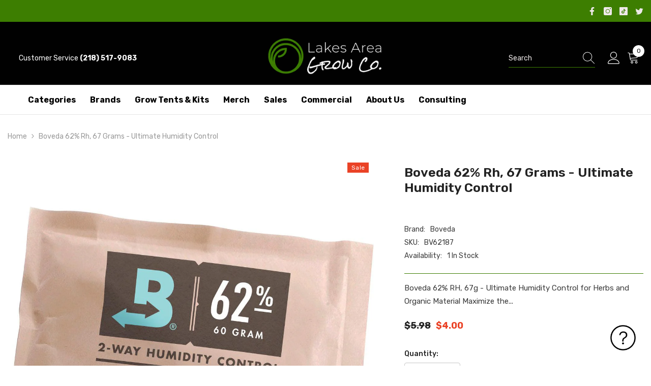

--- FILE ---
content_type: text/html; charset=utf-8
request_url: https://lakesareagrowco.com/products/boveda-62-rh-67-grams
body_size: 57076
content:
<!doctype html><html
  class="no-js"
  lang="en"
  
>
  <head>
    <meta charset="utf-8">
    <meta http-equiv="X-UA-Compatible" content="IE=edge">
    <meta name="viewport" content="width=device-width,initial-scale=1">
    <meta name="theme-color" content="">
    <link rel="stylesheet" href="https://cdnjs.cloudflare.com/ajax/libs/font-awesome/4.7.0/css/font-awesome.min.css">
    <link rel="canonical" href="https://lakesareagrowco.com/products/boveda-62-rh-67-grams">
    <link rel="canonical" href="https://lakesareagrowco.com/products/boveda-62-rh-67-grams" canonical-shop-url="https://lakesareagrowco.com/"><link rel="shortcut icon" href="//lakesareagrowco.com/cdn/shop/files/LAGC_LOGO_32x32.jpg?v=1676219772" type="image/png"><link rel="preconnect" href="https://cdn.shopify.com" crossorigin>
    <title>
      Boveda 62% Rh, 67 Grams - Ultimate Humidity Control
 &ndash; Lakes Area Grow Co.</title><meta name="description" content="Boveda 62% RH, 67g ensures optimal humidity control for herbs and organic material, preserving freshness, flavor, and weight. Its patented two-way technology maintains a precise 62% RH, preventing terpene evaporation and weight loss. Perfect for drier herbs and pre-rolls, Boveda guarantees long-lasting quality.">

<meta property="og:site_name" content="Lakes Area Grow Co.">
<meta property="og:url" content="https://lakesareagrowco.com/products/boveda-62-rh-67-grams">
<meta property="og:title" content="Boveda 62% Rh, 67 Grams - Ultimate Humidity Control">
<meta property="og:type" content="product">
<meta property="og:description" content="Boveda 62% RH, 67g ensures optimal humidity control for herbs and organic material, preserving freshness, flavor, and weight. Its patented two-way technology maintains a precise 62% RH, preventing terpene evaporation and weight loss. Perfect for drier herbs and pre-rolls, Boveda guarantees long-lasting quality."><meta property="og:image" content="http://lakesareagrowco.com/cdn/shop/files/Boveda-62-RH-67-grams-Ultimate-Humidity-Control.jpg?v=1729120723">
  <meta property="og:image:secure_url" content="https://lakesareagrowco.com/cdn/shop/files/Boveda-62-RH-67-grams-Ultimate-Humidity-Control.jpg?v=1729120723">
  <meta property="og:image:width" content="1200">
  <meta property="og:image:height" content="1000"><meta property="og:price:amount" content="4.00">
  <meta property="og:price:currency" content="USD"><meta name="twitter:site" content="@lakesareagrowco"><meta name="twitter:card" content="summary_large_image">
<meta name="twitter:title" content="Boveda 62% Rh, 67 Grams - Ultimate Humidity Control">
<meta name="twitter:description" content="Boveda 62% RH, 67g ensures optimal humidity control for herbs and organic material, preserving freshness, flavor, and weight. Its patented two-way technology maintains a precise 62% RH, preventing terpene evaporation and weight loss. Perfect for drier herbs and pre-rolls, Boveda guarantees long-lasting quality.">

    <script>window.performance && window.performance.mark && window.performance.mark('shopify.content_for_header.start');</script><meta name="google-site-verification" content="tCIfr77Iutgzlm2WVrtXsUUYriAsp46zu5K0hhn-1nc">
<meta name="facebook-domain-verification" content="9xkvtnxu3bjgr3m7ksz8m858wg0umi">
<meta id="shopify-digital-wallet" name="shopify-digital-wallet" content="/72295907650/digital_wallets/dialog">
<meta name="shopify-checkout-api-token" content="fefeed22ce18642e5638fe2e6709685e">
<meta id="in-context-paypal-metadata" data-shop-id="72295907650" data-venmo-supported="true" data-environment="production" data-locale="en_US" data-paypal-v4="true" data-currency="USD">
<link rel="alternate" type="application/json+oembed" href="https://lakesareagrowco.com/products/boveda-62-rh-67-grams.oembed">
<script async="async" src="/checkouts/internal/preloads.js?locale=en-US"></script>
<script id="shopify-features" type="application/json">{"accessToken":"fefeed22ce18642e5638fe2e6709685e","betas":["rich-media-storefront-analytics"],"domain":"lakesareagrowco.com","predictiveSearch":true,"shopId":72295907650,"locale":"en"}</script>
<script>var Shopify = Shopify || {};
Shopify.shop = "lakesareagrowco.myshopify.com";
Shopify.locale = "en";
Shopify.currency = {"active":"USD","rate":"1.0"};
Shopify.country = "US";
Shopify.theme = {"name":"Soda N' Cigs","id":157477568834,"schema_name":"Ella","schema_version":"6.5.2","theme_store_id":null,"role":"main"};
Shopify.theme.handle = "null";
Shopify.theme.style = {"id":null,"handle":null};
Shopify.cdnHost = "lakesareagrowco.com/cdn";
Shopify.routes = Shopify.routes || {};
Shopify.routes.root = "/";</script>
<script type="module">!function(o){(o.Shopify=o.Shopify||{}).modules=!0}(window);</script>
<script>!function(o){function n(){var o=[];function n(){o.push(Array.prototype.slice.apply(arguments))}return n.q=o,n}var t=o.Shopify=o.Shopify||{};t.loadFeatures=n(),t.autoloadFeatures=n()}(window);</script>
<script id="shop-js-analytics" type="application/json">{"pageType":"product"}</script>
<script defer="defer" async type="module" src="//lakesareagrowco.com/cdn/shopifycloud/shop-js/modules/v2/client.init-shop-cart-sync_BdyHc3Nr.en.esm.js"></script>
<script defer="defer" async type="module" src="//lakesareagrowco.com/cdn/shopifycloud/shop-js/modules/v2/chunk.common_Daul8nwZ.esm.js"></script>
<script type="module">
  await import("//lakesareagrowco.com/cdn/shopifycloud/shop-js/modules/v2/client.init-shop-cart-sync_BdyHc3Nr.en.esm.js");
await import("//lakesareagrowco.com/cdn/shopifycloud/shop-js/modules/v2/chunk.common_Daul8nwZ.esm.js");

  window.Shopify.SignInWithShop?.initShopCartSync?.({"fedCMEnabled":true,"windoidEnabled":true});

</script>
<script>(function() {
  var isLoaded = false;
  function asyncLoad() {
    if (isLoaded) return;
    isLoaded = true;
    var urls = ["https:\/\/wholesale.good-apps.co\/storage\/js\/goodpa_wholesale-lakesareagrowco.myshopify.com.js?ver=32\u0026shop=lakesareagrowco.myshopify.com"];
    for (var i = 0; i < urls.length; i++) {
      var s = document.createElement('script');
      s.type = 'text/javascript';
      s.async = true;
      s.src = urls[i];
      var x = document.getElementsByTagName('script')[0];
      x.parentNode.insertBefore(s, x);
    }
  };
  if(window.attachEvent) {
    window.attachEvent('onload', asyncLoad);
  } else {
    window.addEventListener('load', asyncLoad, false);
  }
})();</script>
<script id="__st">var __st={"a":72295907650,"offset":-21600,"reqid":"2c3a15a0-500e-4d32-accf-c2ef01ce3bfd-1769020014","pageurl":"lakesareagrowco.com\/products\/boveda-62-rh-67-grams","u":"84600b366395","p":"product","rtyp":"product","rid":8912113697090};</script>
<script>window.ShopifyPaypalV4VisibilityTracking = true;</script>
<script id="captcha-bootstrap">!function(){'use strict';const t='contact',e='account',n='new_comment',o=[[t,t],['blogs',n],['comments',n],[t,'customer']],c=[[e,'customer_login'],[e,'guest_login'],[e,'recover_customer_password'],[e,'create_customer']],r=t=>t.map((([t,e])=>`form[action*='/${t}']:not([data-nocaptcha='true']) input[name='form_type'][value='${e}']`)).join(','),a=t=>()=>t?[...document.querySelectorAll(t)].map((t=>t.form)):[];function s(){const t=[...o],e=r(t);return a(e)}const i='password',u='form_key',d=['recaptcha-v3-token','g-recaptcha-response','h-captcha-response',i],f=()=>{try{return window.sessionStorage}catch{return}},m='__shopify_v',_=t=>t.elements[u];function p(t,e,n=!1){try{const o=window.sessionStorage,c=JSON.parse(o.getItem(e)),{data:r}=function(t){const{data:e,action:n}=t;return t[m]||n?{data:e,action:n}:{data:t,action:n}}(c);for(const[e,n]of Object.entries(r))t.elements[e]&&(t.elements[e].value=n);n&&o.removeItem(e)}catch(o){console.error('form repopulation failed',{error:o})}}const l='form_type',E='cptcha';function T(t){t.dataset[E]=!0}const w=window,h=w.document,L='Shopify',v='ce_forms',y='captcha';let A=!1;((t,e)=>{const n=(g='f06e6c50-85a8-45c8-87d0-21a2b65856fe',I='https://cdn.shopify.com/shopifycloud/storefront-forms-hcaptcha/ce_storefront_forms_captcha_hcaptcha.v1.5.2.iife.js',D={infoText:'Protected by hCaptcha',privacyText:'Privacy',termsText:'Terms'},(t,e,n)=>{const o=w[L][v],c=o.bindForm;if(c)return c(t,g,e,D).then(n);var r;o.q.push([[t,g,e,D],n]),r=I,A||(h.body.append(Object.assign(h.createElement('script'),{id:'captcha-provider',async:!0,src:r})),A=!0)});var g,I,D;w[L]=w[L]||{},w[L][v]=w[L][v]||{},w[L][v].q=[],w[L][y]=w[L][y]||{},w[L][y].protect=function(t,e){n(t,void 0,e),T(t)},Object.freeze(w[L][y]),function(t,e,n,w,h,L){const[v,y,A,g]=function(t,e,n){const i=e?o:[],u=t?c:[],d=[...i,...u],f=r(d),m=r(i),_=r(d.filter((([t,e])=>n.includes(e))));return[a(f),a(m),a(_),s()]}(w,h,L),I=t=>{const e=t.target;return e instanceof HTMLFormElement?e:e&&e.form},D=t=>v().includes(t);t.addEventListener('submit',(t=>{const e=I(t);if(!e)return;const n=D(e)&&!e.dataset.hcaptchaBound&&!e.dataset.recaptchaBound,o=_(e),c=g().includes(e)&&(!o||!o.value);(n||c)&&t.preventDefault(),c&&!n&&(function(t){try{if(!f())return;!function(t){const e=f();if(!e)return;const n=_(t);if(!n)return;const o=n.value;o&&e.removeItem(o)}(t);const e=Array.from(Array(32),(()=>Math.random().toString(36)[2])).join('');!function(t,e){_(t)||t.append(Object.assign(document.createElement('input'),{type:'hidden',name:u})),t.elements[u].value=e}(t,e),function(t,e){const n=f();if(!n)return;const o=[...t.querySelectorAll(`input[type='${i}']`)].map((({name:t})=>t)),c=[...d,...o],r={};for(const[a,s]of new FormData(t).entries())c.includes(a)||(r[a]=s);n.setItem(e,JSON.stringify({[m]:1,action:t.action,data:r}))}(t,e)}catch(e){console.error('failed to persist form',e)}}(e),e.submit())}));const S=(t,e)=>{t&&!t.dataset[E]&&(n(t,e.some((e=>e===t))),T(t))};for(const o of['focusin','change'])t.addEventListener(o,(t=>{const e=I(t);D(e)&&S(e,y())}));const B=e.get('form_key'),M=e.get(l),P=B&&M;t.addEventListener('DOMContentLoaded',(()=>{const t=y();if(P)for(const e of t)e.elements[l].value===M&&p(e,B);[...new Set([...A(),...v().filter((t=>'true'===t.dataset.shopifyCaptcha))])].forEach((e=>S(e,t)))}))}(h,new URLSearchParams(w.location.search),n,t,e,['guest_login'])})(!0,!0)}();</script>
<script integrity="sha256-4kQ18oKyAcykRKYeNunJcIwy7WH5gtpwJnB7kiuLZ1E=" data-source-attribution="shopify.loadfeatures" defer="defer" src="//lakesareagrowco.com/cdn/shopifycloud/storefront/assets/storefront/load_feature-a0a9edcb.js" crossorigin="anonymous"></script>
<script data-source-attribution="shopify.dynamic_checkout.dynamic.init">var Shopify=Shopify||{};Shopify.PaymentButton=Shopify.PaymentButton||{isStorefrontPortableWallets:!0,init:function(){window.Shopify.PaymentButton.init=function(){};var t=document.createElement("script");t.src="https://lakesareagrowco.com/cdn/shopifycloud/portable-wallets/latest/portable-wallets.en.js",t.type="module",document.head.appendChild(t)}};
</script>
<script data-source-attribution="shopify.dynamic_checkout.buyer_consent">
  function portableWalletsHideBuyerConsent(e){var t=document.getElementById("shopify-buyer-consent"),n=document.getElementById("shopify-subscription-policy-button");t&&n&&(t.classList.add("hidden"),t.setAttribute("aria-hidden","true"),n.removeEventListener("click",e))}function portableWalletsShowBuyerConsent(e){var t=document.getElementById("shopify-buyer-consent"),n=document.getElementById("shopify-subscription-policy-button");t&&n&&(t.classList.remove("hidden"),t.removeAttribute("aria-hidden"),n.addEventListener("click",e))}window.Shopify?.PaymentButton&&(window.Shopify.PaymentButton.hideBuyerConsent=portableWalletsHideBuyerConsent,window.Shopify.PaymentButton.showBuyerConsent=portableWalletsShowBuyerConsent);
</script>
<script>
  function portableWalletsCleanup(e){e&&e.src&&console.error("Failed to load portable wallets script "+e.src);var t=document.querySelectorAll("shopify-accelerated-checkout .shopify-payment-button__skeleton, shopify-accelerated-checkout-cart .wallet-cart-button__skeleton"),e=document.getElementById("shopify-buyer-consent");for(let e=0;e<t.length;e++)t[e].remove();e&&e.remove()}function portableWalletsNotLoadedAsModule(e){e instanceof ErrorEvent&&"string"==typeof e.message&&e.message.includes("import.meta")&&"string"==typeof e.filename&&e.filename.includes("portable-wallets")&&(window.removeEventListener("error",portableWalletsNotLoadedAsModule),window.Shopify.PaymentButton.failedToLoad=e,"loading"===document.readyState?document.addEventListener("DOMContentLoaded",window.Shopify.PaymentButton.init):window.Shopify.PaymentButton.init())}window.addEventListener("error",portableWalletsNotLoadedAsModule);
</script>

<script type="module" src="https://lakesareagrowco.com/cdn/shopifycloud/portable-wallets/latest/portable-wallets.en.js" onError="portableWalletsCleanup(this)" crossorigin="anonymous"></script>
<script nomodule>
  document.addEventListener("DOMContentLoaded", portableWalletsCleanup);
</script>

<link id="shopify-accelerated-checkout-styles" rel="stylesheet" media="screen" href="https://lakesareagrowco.com/cdn/shopifycloud/portable-wallets/latest/accelerated-checkout-backwards-compat.css" crossorigin="anonymous">
<style id="shopify-accelerated-checkout-cart">
        #shopify-buyer-consent {
  margin-top: 1em;
  display: inline-block;
  width: 100%;
}

#shopify-buyer-consent.hidden {
  display: none;
}

#shopify-subscription-policy-button {
  background: none;
  border: none;
  padding: 0;
  text-decoration: underline;
  font-size: inherit;
  cursor: pointer;
}

#shopify-subscription-policy-button::before {
  box-shadow: none;
}

      </style>
<script id="sections-script" data-sections="header-mobile,header-navigation-compact" defer="defer" src="//lakesareagrowco.com/cdn/shop/t/12/compiled_assets/scripts.js?v=3800"></script>
<script>window.performance && window.performance.mark && window.performance.mark('shopify.content_for_header.end');</script>
    <style>@import url('https://fonts.googleapis.com/css?family=Rubik:300,300i,400,400i,500,500i,600,600i,700,700i,800,800i&display=swap');
                :root {
        --font-family-1: Rubik;
        --font-family-2: Rubik;

        /* Settings Body */--font-body-family: Rubik;--font-body-size: 14px;--font-body-weight: 400;--body-line-height: 26px;--body-letter-spacing: 0;

        /* Settings Heading */--font-heading-family: Rubik;--font-heading-size: 26px;--font-heading-weight: 700;--font-heading-style: normal;--heading-line-height: 60px;--heading-letter-spacing: 0;--heading-text-transform: uppercase;--heading-border-height: 2px;

        /* Menu Lv1 */--font-menu-lv1-family: Rubik;--font-menu-lv1-size: 16px;--font-menu-lv1-weight: 700;--menu-lv1-line-height: 17px;--menu-lv1-letter-spacing: 0;--menu-lv1-text-transform: capitalize;

        /* Menu Lv2 */--font-menu-lv2-family: Rubik;--font-menu-lv2-size: 15px;--font-menu-lv2-weight: 400;--menu-lv2-line-height: 15px;--menu-lv2-letter-spacing: 0;--menu-lv2-text-transform: uppercase;

        /* Menu Lv3 */--font-menu-lv3-family: Rubik;--font-menu-lv3-size: 14px;--font-menu-lv3-weight: 400;--menu-lv3-line-height: 24px;--menu-lv3-letter-spacing: 0;--menu-lv3-text-transform: capitalize;

        /* Mega Menu Lv2 */--font-mega-menu-lv2-family: Rubik;--font-mega-menu-lv2-size: 18px;--font-mega-menu-lv2-weight: 700;--font-mega-menu-lv2-style: normal;--mega-menu-lv2-line-height: 24px;--mega-menu-lv2-letter-spacing: 0;--mega-menu-lv2-text-transform: uppercase;

        /* Mega Menu Lv3 */--font-mega-menu-lv3-family: Rubik;--font-mega-menu-lv3-size: 16px;--font-mega-menu-lv3-weight: 400;--mega-menu-lv3-line-height: 24px;--mega-menu-lv3-letter-spacing: 0;--mega-menu-lv3-text-transform: capitalize;

        /* Product Card Title */--product-title-font: Rubik;--product-title-font-size : 14px;--product-title-font-weight : 400;--product-title-line-height: 22px;--product-title-letter-spacing: 0;--product-title-line-text : 2;--product-title-text-transform : capitalize;--product-title-margin-bottom: 10px;

        /* Product Card Vendor */--product-vendor-font: Rubik;--product-vendor-font-size : 12px;--product-vendor-font-weight : 500;--product-vendor-font-style : normal;--product-vendor-line-height: 20px;--product-vendor-letter-spacing: .02em;--product-vendor-text-transform : capitalize;--product-vendor-margin-bottom: 0px;--product-vendor-margin-top: 0px;

        /* Product Card Price */--product-price-font: Rubik;--product-price-font-size : 16px;--product-price-font-weight : 700;--product-price-line-height: 22px;--product-price-letter-spacing: 0;--product-price-margin-top: 0px;--product-price-margin-bottom: 13px;

        /* Product Card Badge */--badge-font: Rubik;--badge-font-size : 12px;--badge-font-weight : 400;--badge-text-transform : capitalize;--badge-letter-spacing: .02em;--badge-line-height: 20px;--badge-border-radius: 0px;--badge-padding-top: 0px;--badge-padding-bottom: 0px;--badge-padding-left-right: 8px;--badge-postion-top: 0px;--badge-postion-left-right: 0px;

        /* Product Quickview */
        --product-quickview-font-size : 12px; --product-quickview-line-height: 23px; --product-quickview-border-radius: 1px; --product-quickview-padding-top: 0px; --product-quickview-padding-bottom: 0px; --product-quickview-padding-left-right: 7px; --product-quickview-sold-out-product: #e95144;--product-quickview-box-shadow: none;/* Blog Card Tile */--blog-title-font: Rubik;--blog-title-font-size : 16px; --blog-title-font-weight : 700; --blog-title-line-height: 25px; --blog-title-letter-spacing: 0; --blog-title-text-transform : capitalize;

        /* Blog Card Info (Date, Author) */--blog-info-font: Rubik;--blog-info-font-size : 14px; --blog-info-font-weight : 400; --blog-info-line-height: 20px; --blog-info-letter-spacing: .02em; --blog-info-text-transform : uppercase;

        /* Button 1 */--btn-1-font-family: Rubik;--btn-1-font-size: 16px; --btn-1-font-weight: 500; --btn-1-text-transform: uppercase; --btn-1-line-height: 24px; --btn-1-letter-spacing: 0; --btn-1-text-align: center; --btn-1-border-radius: 4px; --btn-1-border-width: 1px; --btn-1-border-style: solid; --btn-1-padding-top: 12px; --btn-1-padding-bottom: 12px; --btn-1-horizontal-length: 0px; --btn-1-vertical-length: 0px; --btn-1-blur-radius: 0px; --btn-1-spread: 0px;
        --btn-1-all-bg-opacity-hover: rgba(0, 0, 0, 0.5);--btn-1-inset: ;/* Button 2 */--btn-2-font-family: Rubik;--btn-2-font-size: 18px; --btn-2-font-weight: 500; --btn-2-text-transform: uppercase; --btn-2-line-height: 23px; --btn-2-letter-spacing: .05em; --btn-2-text-align: right; --btn-2-border-radius: 4px; --btn-2-border-width: 1px; --btn-2-border-style: solid; --btn-2-padding-top: 20px; --btn-2-padding-bottom: 20px; --btn-2-horizontal-length: 4px; --btn-2-vertical-length: 4px; --btn-2-blur-radius: 7px; --btn-2-spread: 0px;
        --btn-2-all-bg-opacity: rgba(25, 145, 226, 0.5);--btn-2-all-bg-opacity-hover: rgba(0, 0, 0, 0.5);--btn-2-inset: ;/* Button 3 */--btn-3-font-family: Rubik;--btn-3-font-size: 16px; --btn-3-font-weight: 500; --btn-3-text-transform: uppercase; --btn-3-line-height: 24px; --btn-3-letter-spacing: 0; --btn-3-text-align: center; --btn-3-border-radius: 4px; --btn-3-border-width: 1px; --btn-3-border-style: solid; --btn-3-padding-top: 12px; --btn-3-padding-bottom: 12px; --btn-3-horizontal-length: 0px; --btn-3-vertical-length: 0px; --btn-3-blur-radius: 0px; --btn-3-spread: 0px;
        --btn-3-all-bg-opacity: rgba(0, 0, 0, 0.1);--btn-3-all-bg-opacity-hover: rgba(0, 0, 0, 0.1);--btn-3-inset: ;/* Footer Heading */--footer-heading-font-family: Rubik;--footer-heading-font-size : 16px; --footer-heading-font-weight : 700; --footer-heading-line-height : 28px; --footer-heading-letter-spacing : 0; --footer-heading-text-transform : uppercase;

        /* Footer Link */--footer-link-font-family: Rubik;--footer-link-font-size : 14px; --footer-link-font-weight : ; --footer-link-line-height : 35px; --footer-link-letter-spacing : 0; --footer-link-text-transform : capitalize;

        /* Page Title */--font-page-title-family: Rubik;--font-page-title-size: 24px; --font-page-title-weight: 400; --font-page-title-style: normal; --page-title-line-height: 20px; --page-title-letter-spacing: .02em; --page-title-text-transform: uppercase;

        /* Font Product Tab Title */
        --font-tab-type-1: Rubik; --font-tab-type-2: Rubik;

        /* Text Size */
        --text-size-font-size : 10px; --text-size-font-weight : 400; --text-size-line-height : 22px; --text-size-letter-spacing : 0; --text-size-text-transform : uppercase; --text-size-color : #787878;

        /* Font Weight */
        --font-weight-normal: 400; --font-weight-medium: 500; --font-weight-semibold: 600; --font-weight-bold: 700; --font-weight-bolder: 800; --font-weight-black: 900;

        /* Radio Button */
        --form-label-checkbox-before-bg: #fff; --form-label-checkbox-before-border: #cecece; --form-label-checkbox-before-bg-checked: #000;

        /* Conatiner */
        --body-custom-width-container: 1600px;

        /* Layout Boxed */
        --color-background-layout-boxed: #f8f8f8;/* Arrow */
        --position-horizontal-slick-arrow: -70px;

        /* General Color*/
        --color-text: #232323; --color-text2: #969696; --color-global: #232323; --color-white: #FFFFFF; --color-grey: #868686; --color-black: #202020; --color-base-text-rgb: 35, 35, 35; --color-base-text2-rgb: 150, 150, 150; --color-background: #ffffff; --color-background-rgb: 255, 255, 255; --color-background-overylay: rgba(255, 255, 255, 0.9); --color-base-accent-text: ; --color-base-accent-1: ; --color-base-accent-2: ; --color-link: #232323; --color-link-hover: #232323; --color-error: #D93333; --color-error-bg: #FCEEEE; --color-success: #5A5A5A; --color-success-bg: #DFF0D8; --color-info: #202020; --color-info-bg: #FFF2DD; --color-link-underline: rgba(35, 35, 35, 0.5); --color-breadcrumb: #999999; --colors-breadcrumb-hover: #232323;--colors-breadcrumb-active: #999999; --border-global: #e6e6e6; --bg-global: #fafafa; --bg-planceholder: #fafafa; --color-warning: #fff; --bg-warning: #e0b252; --color-background-10 : #e9e9e9; --color-background-20 : #d3d3d3; --color-background-30 : #bdbdbd; --color-background-50 : #919191; --color-background-global : #919191;

        /* Arrow Color */
        --arrow-color: #232323; --arrow-background-color: rgba(0,0,0,0); --arrow-border-color: rgba(0,0,0,0);--arrow-color-hover: #232323;--arrow-background-color-hover: #e8e8e8;--arrow-border-color-hover: rgba(0,0,0,0);--arrow-width: 60px;--arrow-height: 60px;--arrow-size: 60px;--arrow-size-icon: 22px;--arrow-border-radius: 15%;--arrow-border-width: 1px;--arrow-width-half: -30px;

        /* Pagination Color */
        --pagination-item-color: #3c3c3c; --pagination-item-color-active: #3c3c3c; --pagination-item-bg-color: #fff;--pagination-item-bg-color-active: #fff;--pagination-item-border-color: #fff;--pagination-item-border-color-active: #3c3c3c;--pagination-arrow-color: #3c3c3c;--pagination-arrow-color-active: rgba(0,0,0,0);--pagination-arrow-bg-color: rgba(0,0,0,0);--pagination-arrow-bg-color-active: #fff;--pagination-arrow-border-color: #fff;--pagination-arrow-border-color-active: #fff;

        /* Dots Color */
        --dots-color: rgba(0,0,0,0);--dots-border-color: #868686;--dots-color-active: #3e7f00;--dots-border-color-active: #3e7f00;--dots-style2-background-opacity: #00000050;--dots-width: 12px;--dots-height: 12px;

        /* Button Color */
        --btn-1-color: #ffffff;--btn-1-bg: #232323;--btn-1-border: #3d7e00;--btn-1-color-hover: #232323;--btn-1-bg-hover: #ffffff;--btn-1-border-hover: #232323;
        --btn-2-color: #232323;--btn-2-bg: #FFFFFF;--btn-2-border: #727272;--btn-2-color-hover: #FFFFFF;--btn-2-bg-hover: #232323;--btn-2-border-hover: #232323;
        --btn-3-color: #FFFFFF;--btn-3-bg: #e9514b;--btn-3-border: #e9514b;--btn-3-color-hover: #ffffff;--btn-3-bg-hover: #e9514b;--btn-3-border-hover: #e9514b;
        --anchor-transition: all ease .3s;--bg-white: #ffffff;--bg-black: #000000;--bg-grey: #808080;--icon: var(--color-text);--text-cart: #3c3c3c;--duration-short: 100ms;--duration-default: 350ms;--duration-long: 500ms;--form-input-bg: #ffffff;--form-input-border: #c7c7c7;--form-input-color: #232323;--form-input-placeholder: #868686;--form-label: #232323;

        --new-badge-color: #ffffff;--new-badge-bg: #62a78c;--sale-badge-color: #ffffff;--sale-badge-bg: #ea4226;--sold-out-badge-color: #ffffff;--sold-out-badge-bg: #c1c1c1;--custom-badge-color: #ffffff;--custom-badge-bg: #505050;--bundle-badge-color: #ffffff;--bundle-badge-bg: #232323;
        
        --product-title-color : #232323;--product-title-color-hover : #232323;--product-vendor-color : #232323;--product-price-color : #232323;--product-sale-price-color : #ea4226;--product-compare-price-color : #969696;--product-review-full-color : #62a78c;--product-review-empty-color : #cccccc;

        --product-swatch-border : #cbcbcb;--product-swatch-border-active : #232323;--product-swatch-width : 40px;--product-swatch-height : 40px;--product-swatch-border-radius : 0px;--product-swatch-color-width : 40px;--product-swatch-color-height : 40px;--product-swatch-color-border-radius : 20px;

        --product-wishlist-color : #000000;--product-wishlist-bg : #f5f5f5;--product-wishlist-border : transparent;--product-wishlist-color-added : #ffffff;--product-wishlist-bg-added : #000000;--product-wishlist-border-added : transparent;--product-compare-color : #000000;--product-compare-bg : #FFFFFF;--product-compare-color-added : #D12442; --product-compare-bg-added : #FFFFFF; --product-hot-stock-text-color : #d62828; --product-quick-view-color : #3d7e00; --product-cart-image-fit : contain; --product-title-variant-font-size: 16px;--product-quick-view-bg : #e8e8e8;--product-quick-view-bg-above-button: rgba(232, 232, 232, 0.7);--product-quick-view-color-hover : #FFFFFF;--product-quick-view-bg-hover : #3d7e00;--product-action-color : #ffffff;--product-action-bg : linear-gradient(128deg, rgba(61, 126, 0, 1) 13%, rgba(0, 0, 0, 1) 47%, rgba(61, 126, 0, 1) 82%);--product-action-border : #232323;--product-action-color-hover : #ffffff;--product-action-bg-hover : linear-gradient(133deg, rgba(0, 0, 0, 1) 9%, rgba(61, 126, 0, 1) 48%, rgba(0, 0, 0, 1) 86%);--product-action-border-hover : #232323;

        /* Multilevel Category Filter */
        --color-label-multiLevel-categories: #232323;--bg-label-multiLevel-categories: #fff;--color-button-multiLevel-categories: #fff;--bg-button-multiLevel-categories: linear-gradient(90deg, rgba(236, 97, 49, 1), rgba(231, 51, 79, 1) 100%);--border-button-multiLevel-categories: #ff736b;--hover-color-button-multiLevel-categories: #fff;--hover-bg-button-multiLevel-categories: linear-gradient(90deg, rgba(236, 97, 49, 1), rgba(231, 51, 79, 1) 100%);--cart-item-bg : #ffffff;--cart-item-border : #e8e8e8;--cart-item-border-width : 1px;--cart-item-border-style : solid;--w-product-swatch-custom: 30px;--h-product-swatch-custom: 30px;--w-product-swatch-custom-mb: 20px;--h-product-swatch-custom-mb: 20px;--font-size-product-swatch-more: 12px;--swatch-border : #cbcbcb;--swatch-border-active : #232323;

        --variant-size: #232323;--variant-size-border: #e7e7e7;--variant-size-bg: #ffffff;--variant-size-hover: #ffffff;--variant-size-border-hover: #232323;--variant-size-bg-hover: #232323;--variant-bg : #ffffff; --variant-color : #232323; --variant-bg-active : #ffffff; --variant-color-active : #232323;

        --fontsize-text-social: 12px;
        --page-content-distance: 64px;--sidebar-content-distance: 40px;--button-transition-ease: cubic-bezier(.25,.46,.45,.94);

        /* Loading Spinner Color */
        --spinner-top-color: #fc0; --spinner-right-color: #4dd4c6; --spinner-bottom-color: #f00; --spinner-left-color: #f6f6f6;

        /* Product Card Marquee */
        --product-marquee-background-color: ;--product-marquee-text-color: #3d7e00;--product-marquee-text-size: 14px;--product-marquee-text-mobile-size: 14px;--product-marquee-text-weight: 400;--product-marquee-text-transform: none;--product-marquee-text-style: normal;--product-marquee-speed: ; --product-marquee-line-height: calc(var(--product-marquee-text-mobile-size) * 1.5);
    }
</style>
    <link href="//lakesareagrowco.com/cdn/shop/t/12/assets/base.css?v=129240127107855975801691863960" rel="stylesheet" type="text/css" media="all" />
<link href="//lakesareagrowco.com/cdn/shop/t/12/assets/animated.css?v=43662794986153472711691863959" rel="stylesheet" type="text/css" media="all" />
<link href="//lakesareagrowco.com/cdn/shop/t/12/assets/component-card.css?v=157702676229283671101691863960" rel="stylesheet" type="text/css" media="all" />
<link href="//lakesareagrowco.com/cdn/shop/t/12/assets/component-loading-overlay.css?v=170491267859233445071691863961" rel="stylesheet" type="text/css" media="all" />
<link href="//lakesareagrowco.com/cdn/shop/t/12/assets/component-loading-banner.css?v=66575024453840146421691863961" rel="stylesheet" type="text/css" media="all" />
<link href="//lakesareagrowco.com/cdn/shop/t/12/assets/component-quick-cart.css?v=111677929301119732291691863962" rel="stylesheet" type="text/css" media="all" />
<link rel="stylesheet" href="//lakesareagrowco.com/cdn/shop/t/12/assets/vendor.css?v=164616260963476715651691863965" media="print" onload="this.media='all'">
<noscript><link href="//lakesareagrowco.com/cdn/shop/t/12/assets/vendor.css?v=164616260963476715651691863965" rel="stylesheet" type="text/css" media="all" /></noscript>


	<link href="//lakesareagrowco.com/cdn/shop/t/12/assets/component-card-02.css?v=112135886174548063211691863960" rel="stylesheet" type="text/css" media="all" />


<link href="//lakesareagrowco.com/cdn/shop/t/12/assets/component-predictive-search.css?v=104537003445991516671691863962" rel="stylesheet" type="text/css" media="all" />
<link rel="stylesheet" href="//lakesareagrowco.com/cdn/shop/t/12/assets/component-newsletter.css?v=54058530822278129331691863962" media="print" onload="this.media='all'">
<link rel="stylesheet" href="//lakesareagrowco.com/cdn/shop/t/12/assets/component-slider.css?v=37888473738646685221691863962" media="print" onload="this.media='all'">
<link rel="stylesheet" href="//lakesareagrowco.com/cdn/shop/t/12/assets/component-list-social.css?v=102044711114163579551691863961" media="print" onload="this.media='all'"><noscript><link href="//lakesareagrowco.com/cdn/shop/t/12/assets/component-newsletter.css?v=54058530822278129331691863962" rel="stylesheet" type="text/css" media="all" /></noscript>
<noscript><link href="//lakesareagrowco.com/cdn/shop/t/12/assets/component-slider.css?v=37888473738646685221691863962" rel="stylesheet" type="text/css" media="all" /></noscript>
<noscript><link href="//lakesareagrowco.com/cdn/shop/t/12/assets/component-list-social.css?v=102044711114163579551691863961" rel="stylesheet" type="text/css" media="all" /></noscript>

<style type="text/css">
	.nav-title-mobile {display: none;}.list-menu--disclosure{display: none;position: absolute;min-width: 100%;width: 22rem;background-color: var(--bg-white);box-shadow: 0 1px 4px 0 rgb(0 0 0 / 15%);padding: 5px 0 5px 20px;opacity: 0;visibility: visible;pointer-events: none;transition: opacity var(--duration-default) ease, transform var(--duration-default) ease;}.list-menu--disclosure-2{margin-left: calc(100% - 15px);z-index: 2;top: -5px;}.list-menu--disclosure:focus {outline: none;}.list-menu--disclosure.localization-selector {max-height: 18rem;overflow: auto;width: 10rem;padding: 0.5rem;}.js menu-drawer > details > summary::before, .js menu-drawer > details[open]:not(.menu-opening) > summary::before {content: '';position: absolute;cursor: default;width: 100%;height: calc(100vh - 100%);height: calc(var(--viewport-height, 100vh) - (var(--header-bottom-position, 100%)));top: 100%;left: 0;background: var(--color-foreground-50);opacity: 0;visibility: hidden;z-index: 2;transition: opacity var(--duration-default) ease,visibility var(--duration-default) ease;}menu-drawer > details[open] > summary::before {visibility: visible;opacity: 1;}.menu-drawer {position: absolute;transform: translateX(-100%);visibility: hidden;z-index: 3;left: 0;top: 100%;width: 100%;max-width: calc(100vw - 4rem);padding: 0;border: 0.1rem solid var(--color-background-10);border-left: 0;border-bottom: 0;background-color: var(--bg-white);overflow-x: hidden;}.js .menu-drawer {height: calc(100vh - 100%);height: calc(var(--viewport-height, 100vh) - (var(--header-bottom-position, 100%)));}.js details[open] > .menu-drawer, .js details[open] > .menu-drawer__submenu {transition: transform var(--duration-default) ease, visibility var(--duration-default) ease;}.no-js details[open] > .menu-drawer, .js details[open].menu-opening > .menu-drawer, details[open].menu-opening > .menu-drawer__submenu {transform: translateX(0);visibility: visible;}@media screen and (min-width: 750px) {.menu-drawer {width: 40rem;}.no-js .menu-drawer {height: auto;}}.menu-drawer__inner-container {position: relative;height: 100%;}.menu-drawer__navigation-container {display: grid;grid-template-rows: 1fr auto;align-content: space-between;overflow-y: auto;height: 100%;}.menu-drawer__navigation {padding: 0 0 5.6rem 0;}.menu-drawer__inner-submenu {height: 100%;overflow-x: hidden;overflow-y: auto;}.no-js .menu-drawer__navigation {padding: 0;}.js .menu-drawer__menu li {width: 100%;border-bottom: 1px solid #e6e6e6;overflow: hidden;}.menu-drawer__menu-item{line-height: var(--body-line-height);letter-spacing: var(--body-letter-spacing);padding: 10px 20px 10px 15px;cursor: pointer;display: flex;align-items: center;justify-content: space-between;}.menu-drawer__menu-item .label{display: inline-block;vertical-align: middle;font-size: calc(var(--font-body-size) - 4px);font-weight: var(--font-weight-normal);letter-spacing: var(--body-letter-spacing);height: 20px;line-height: 20px;margin: 0 0 0 10px;padding: 0 5px;text-transform: uppercase;text-align: center;position: relative;}.menu-drawer__menu-item .label:before{content: "";position: absolute;border: 5px solid transparent;top: 50%;left: -9px;transform: translateY(-50%);}.menu-drawer__menu-item > .icon{width: 24px;height: 24px;margin: 0 10px 0 0;}.menu-drawer__menu-item > .symbol {position: absolute;right: 20px;top: 50%;transform: translateY(-50%);display: flex;align-items: center;justify-content: center;font-size: 0;pointer-events: none;}.menu-drawer__menu-item > .symbol .icon{width: 14px;height: 14px;opacity: .6;}.menu-mobile-icon .menu-drawer__menu-item{justify-content: flex-start;}.no-js .menu-drawer .menu-drawer__menu-item > .symbol {display: none;}.js .menu-drawer__submenu {position: absolute;top: 0;width: 100%;bottom: 0;left: 0;background-color: var(--bg-white);z-index: 1;transform: translateX(100%);visibility: hidden;}.js .menu-drawer__submenu .menu-drawer__submenu {overflow-y: auto;}.menu-drawer__close-button {display: block;width: 100%;padding: 10px 15px;background-color: transparent;border: none;background: #f6f8f9;position: relative;}.menu-drawer__close-button .symbol{position: absolute;top: auto;left: 20px;width: auto;height: 22px;z-index: 10;display: flex;align-items: center;justify-content: center;font-size: 0;pointer-events: none;}.menu-drawer__close-button .icon {display: inline-block;vertical-align: middle;width: 18px;height: 18px;transform: rotate(180deg);}.menu-drawer__close-button .text{max-width: calc(100% - 50px);white-space: nowrap;overflow: hidden;text-overflow: ellipsis;display: inline-block;vertical-align: top;width: 100%;margin: 0 auto;}.no-js .menu-drawer__close-button {display: none;}.menu-drawer__utility-links {padding: 2rem;}.menu-drawer__account {display: inline-flex;align-items: center;text-decoration: none;padding: 1.2rem;margin-left: -1.2rem;font-size: 1.4rem;}.menu-drawer__account .icon-account {height: 2rem;width: 2rem;margin-right: 1rem;}.menu-drawer .list-social {justify-content: flex-start;margin-left: -1.25rem;margin-top: 2rem;}.menu-drawer .list-social:empty {display: none;}.menu-drawer .list-social__link {padding: 1.3rem 1.25rem;}

	/* Style General */
	.d-block{display: block}.d-inline-block{display: inline-block}.d-flex{display: flex}.d-none {display: none}.d-grid{display: grid}.ver-alg-mid {vertical-align: middle}.ver-alg-top{vertical-align: top}
	.flex-jc-start{justify-content:flex-start}.flex-jc-end{justify-content:flex-end}.flex-jc-center{justify-content:center}.flex-jc-between{justify-content:space-between}.flex-jc-stretch{justify-content:stretch}.flex-align-start{align-items: flex-start}.flex-align-center{align-items: center}.flex-align-end{align-items: flex-end}.flex-align-stretch{align-items:stretch}.flex-wrap{flex-wrap: wrap}.flex-nowrap{flex-wrap: nowrap}.fd-row{flex-direction:row}.fd-row-reverse{flex-direction:row-reverse}.fd-column{flex-direction:column}.fd-column-reverse{flex-direction:column-reverse}.fg-0{flex-grow:0}.fs-0{flex-shrink:0}.gap-15{gap:15px}.gap-30{gap:30px}.gap-col-30{column-gap:30px}
	.p-relative{position:relative}.p-absolute{position:absolute}.p-static{position:static}.p-fixed{position:fixed;}
	.zi-1{z-index:1}.zi-2{z-index:2}.zi-3{z-index:3}.zi-5{z-index:5}.zi-6{z-index:6}.zi-7{z-index:7}.zi-9{z-index:9}.zi-10{z-index:10}.zi-99{z-index:99} .zi-100{z-index:100} .zi-101{z-index:101}
	.top-0{top:0}.top-100{top:100%}.top-auto{top:auto}.left-0{left:0}.left-auto{left:auto}.right-0{right:0}.right-auto{right:auto}.bottom-0{bottom:0}
	.middle-y{top:50%;transform:translateY(-50%)}.middle-x{left:50%;transform:translateX(-50%)}
	.opacity-0{opacity:0}.opacity-1{opacity:1}
	.o-hidden{overflow:hidden}.o-visible{overflow:visible}.o-unset{overflow:unset}.o-x-hidden{overflow-x:hidden}.o-y-auto{overflow-y:auto;}
	.pt-0{padding-top:0}.pt-2{padding-top:2px}.pt-5{padding-top:5px}.pt-10{padding-top:10px}.pt-10-imp{padding-top:10px !important}.pt-12{padding-top:12px}.pt-16{padding-top:16px}.pt-20{padding-top:20px}.pt-24{padding-top:24px}.pt-30{padding-top:30px}.pt-32{padding-top:32px}.pt-36{padding-top:36px}.pt-48{padding-top:48px}.pb-0{padding-bottom:0}.pb-5{padding-bottom:5px}.pb-10{padding-bottom:10px}.pb-10-imp{padding-bottom:10px !important}.pb-12{padding-bottom:12px}.pb-15{padding-bottom:15px}.pb-16{padding-bottom:16px}.pb-18{padding-bottom:18px}.pb-20{padding-bottom:20px}.pb-24{padding-bottom:24px}.pb-32{padding-bottom:32px}.pb-40{padding-bottom:40px}.pb-48{padding-bottom:48px}.pb-50{padding-bottom:50px}.pb-80{padding-bottom:80px}.pb-84{padding-bottom:84px}.pr-0{padding-right:0}.pr-5{padding-right: 5px}.pr-10{padding-right:10px}.pr-20{padding-right:20px}.pr-24{padding-right:24px}.pr-30{padding-right:30px}.pr-36{padding-right:36px}.pr-80{padding-right:80px}.pl-0{padding-left:0}.pl-12{padding-left:12px}.pl-20{padding-left:20px}.pl-24{padding-left:24px}.pl-36{padding-left:36px}.pl-48{padding-left:48px}.pl-52{padding-left:52px}.pl-80{padding-left:80px}.p-zero{padding:0}
	.m-lr-auto{margin:0 auto}.m-zero{margin:0}.ml-auto{margin-left:auto}.ml-0{margin-left:0}.ml-5{margin-left:5px}.ml-15{margin-left:15px}.ml-20{margin-left:20px}.ml-30{margin-left:30px}.mr-auto{margin-right:auto}.mr-0{margin-right:0}.mr-5{margin-right:5px}.mr-10{margin-right:10px}.mr-20{margin-right:20px}.mr-30{margin-right:30px}.mt-0{margin-top: 0}.mt-10{margin-top: 10px}.mt-15{margin-top: 15px}.mt-20{margin-top: 20px}.mt-25{margin-top: 25px}.mt-30{margin-top: 30px}.mt-40{margin-top: 40px}.mt-45{margin-top: 45px}.mb-0{margin-bottom: 0}.mb-5{margin-bottom: 5px}.mb-10{margin-bottom: 10px}.mb-15{margin-bottom: 15px}.mb-18{margin-bottom: 18px}.mb-20{margin-bottom: 20px}.mb-30{margin-bottom: 30px}
	.h-0{height:0}.h-100{height:100%}.h-100v{height:100vh}.h-auto{height:auto}.mah-100{max-height:100%}.mih-15{min-height: 15px}.mih-none{min-height: unset}.lih-15{line-height: 15px}
	.w-50pc{width:50%}.w-100{width:100%}.w-100v{width:100vw}.maw-100{max-width:100%}.maw-300{max-width:300px}.maw-480{max-width: 480px}.maw-780{max-width: 780px}.w-auto{width:auto}.minw-auto{min-width: auto}.min-w-100{min-width: 100px}
	.float-l{float:left}.float-r{float:right}
	.b-zero{border:none}.br-50p{border-radius:50%}.br-zero{border-radius:0}.br-2{border-radius:2px}.bg-none{background: none}
	.stroke-w-0{stroke-width: 0px}.stroke-w-1h{stroke-width: 0.5px}.stroke-w-1{stroke-width: 1px}.stroke-w-3{stroke-width: 3px}.stroke-w-5{stroke-width: 5px}.stroke-w-7 {stroke-width: 7px}.stroke-w-10 {stroke-width: 10px}.stroke-w-12 {stroke-width: 12px}.stroke-w-15 {stroke-width: 15px}.stroke-w-20 {stroke-width: 20px}.stroke-w-25 {stroke-width: 25px}.stroke-w-30{stroke-width: 30px}.stroke-w-32 {stroke-width: 32px}.stroke-w-40 {stroke-width: 40px}
	.w-21{width: 21px}.w-23{width: 23px}.w-24{width: 24px}.h-22{height: 22px}.h-23{height: 23px}.h-24{height: 24px}.w-h-16{width: 16px;height: 16px}.w-h-17{width: 17px;height: 17px}.w-h-18 {width: 18px;height: 18px}.w-h-19{width: 19px;height: 19px}.w-h-20 {width: 20px;height: 20px}.w-h-21{width: 21px;height: 21px}.w-h-22 {width: 22px;height: 22px}.w-h-23{width: 23px;height: 23px}.w-h-24 {width: 24px;height: 24px}.w-h-25 {width: 25px;height: 25px}.w-h-26 {width: 26px;height: 26px}.w-h-27 {width: 27px;height: 27px}.w-h-28 {width: 28px;height: 28px}.w-h-29 {width: 29px;height: 29px}.w-h-30 {width: 30px;height: 30px}.w-h-31 {width: 31px;height: 31px}.w-h-32 {width: 32px;height: 32px}.w-h-33 {width: 33px;height: 33px}.w-h-34 {width: 34px;height: 34px}.w-h-35 {width: 35px;height: 35px}.w-h-36 {width: 36px;height: 36px}.w-h-37 {width: 37px;height: 37px}
	.txt-d-none{text-decoration:none}.txt-d-underline{text-decoration:underline}.txt-u-o-1{text-underline-offset: 1px}.txt-u-o-2{text-underline-offset: 2px}.txt-u-o-3{text-underline-offset: 3px}.txt-u-o-4{text-underline-offset: 4px}.txt-u-o-5{text-underline-offset: 5px}.txt-u-o-6{text-underline-offset: 6px}.txt-u-o-8{text-underline-offset: 8px}.txt-u-o-12{text-underline-offset: 12px}.txt-t-up{text-transform:uppercase}.txt-t-cap{text-transform:capitalize}
	.ft-0{font-size: 0}.ft-16{font-size: 16px}.ls-0{letter-spacing: 0}.ls-02{letter-spacing: 0.2em}.ls-05{letter-spacing: 0.5em}.ft-i{font-style: italic}
	.button-effect svg{transition: 0.3s}.button-effect:hover svg{transform: rotate(180deg)}
	.icon-effect:hover svg {transform: scale(1.15)}.icon-effect:hover .icon-search-1 {transform: rotate(-90deg) scale(1.15)}
	.link-effect > span:after {content: "";position: absolute;bottom: -2px;left: 0;height: 1px;width: 100%;transform: scaleX(0);transition: transform var(--duration-default) ease-out;transform-origin: right}
	.link-effect > span:hover:after{transform: scaleX(1);transform-origin: left}
	@media (min-width: 1025px){
		.pl-lg-80{padding-left:80px}.pr-lg-80{padding-right:80px}
	}
</style>
    <script src="//lakesareagrowco.com/cdn/shop/t/12/assets/vendor.js?v=37601539231953232631691863965" type="text/javascript"></script>
<script src="//lakesareagrowco.com/cdn/shop/t/12/assets/global.js?v=46612764184384980251691863963" type="text/javascript"></script>
<script src="//lakesareagrowco.com/cdn/shop/t/12/assets/lazysizes.min.js?v=122719776364282065531691863964" type="text/javascript"></script>
<script src="//lakesareagrowco.com/cdn/shop/t/12/assets/predictive-search.js?v=44403290173806190591691863964" defer="defer"></script>

<script>
    window.lazySizesConfig = window.lazySizesConfig || {};
    lazySizesConfig.loadMode = 1;
    window.lazySizesConfig.init = false;
    lazySizes.init();

    window.rtl_slick = false;
    window.mobile_menu = 'default';
    window.money_format = '${{amount}}';
    window.shop_currency = 'USD';
    window.currencySymbol ="$";
    window.show_multiple_currencies = true;
    window.routes = {
        root: '',
        cart: '/cart',
        cart_add_url: '/cart/add',
        cart_change_url: '/cart/change',
        cart_update_url: '/cart/update',
        collection_all: '/collections/all',
        predictive_search_url: '/search/suggest',
        search_url: '/search'
    }; 
    window.button_load_more = {
        default: `Show more`,
        loading: `Loading...`,
        view_all: `View All Collection`,
        no_more: `No More Product`
    };
    window.after_add_to_cart = {
        type: 'quick_cart',
        message: `is added to your shopping cart.`
    };
    window.variant_image_group_quick_view = false;
    window.quick_view = {
        show: false,
        show_mb: false
    };
    window.quick_shop = {
        show: true,
        see_details: `View Full Details`,
    };
    window.quick_cart = {
        show: true
    };
    window.cartStrings = {
        error: `There was an error while updating your cart. Please try again.`,
        quantityError: `You can only add [quantity] of this item to your cart.`,
        addProductOutQuantity: `You can only add [maxQuantity] of this product to your cart`,
        addProductOutQuantity2: `The quantity of this product is insufficient.`,
        cartErrorMessage: `Translation missing: en.sections.cart.cart_quantity_error_prefix`,
        soldoutText: `sold out`,
        alreadyText: `all`,
    };
    window.variantStrings = {
        addToCart: `Add to cart`,
        addingToCart: `Adding to cart...`,
        addedToCart: `Added to cart`,
        submit: `Submit`,
        soldOut: `Sold out`,
        unavailable: `Unavailable`,
        soldOut_message: `This variant is sold out!`,
        unavailable_message: `This variant is unavailable!`,
        addToCart_message: `You must select at least one products to add!`,
        select: `Select Options`,
        preOrder: `Pre-Order`,
        add: `Add`,
        unavailable_with_option: `[value] (Unavailable)`,
        hide_variants_unavailable: false
    };
    window.inventory_text = {
        hotStock: `Hurry up! only [inventory] left`,
        hotStock2: `Please hurry! Only [inventory] left in stock`,
        warningQuantity: `Maximum quantity: [inventory]`,
        inStock: `In Stock`,
        outOfStock: `Out Of Stock`,
        manyInStock: `Many In Stock`,
        show_options: `Show Variants`,
        hide_options: `Hide Variants`,
        adding : `Adding`,
        thank_you : `Thank You`,
        add_more : `Add More`,
        cart_feedback : `Added`
    };
    
    
        window.notify_me = {
            show: true,
            mail: `example@domain.com`,
            subject: `Out Of Stock Notification from Halothemes Store`,
            label: `Shopify`,
            success: `Thanks! We&#39;ve received your request and will respond shortly when this product / variant becomes available!`,
            error: `Please use a valid email address, such as john@example.com.`,
            button: `Notify me`
        };
    
    
        window.ask_an_expert = {
            customer_name: "My Name",
            customer_mail: "My Mail",
            customer_phone: "My Phone",
            customer_message: "My Message",
            type_radio1: "Do You Need",
            type_radio2: "How would you like me to contact you?",
            mail: "example@domain.com",
            subject: "Help",
            label: "LAGC",
            success: "Thank you. We&#39;ve received your feedback and will respond shortly.",
            error_1: "Please use a valid email address, such as john@example.com.",
            error_2: "The field must be filled out before submitting this form."
        };
    
    window.compare = {
        show: false,
        add: `Add To Compare`,
        added: `Added To Compare`,
        message: `You must select at least two products to compare!`
    };
    window.wishlist = {
        show: false,
        add: `Add to wishlist`,
        added: `Added to wishlist`,
        empty: `No product is added to your wishlist`,
        continue_shopping: `Continue Shopping`
    };
    window.pagination = {
        style: 2,
        next: `Next`,
        prev: `Prev`
    }
    window.review = {
        show: true,
        show_quick_view: true
    };
    window.countdown = {
        text: `Limited-Time Offers, End in:`,
        day: `D`,
        hour: `H`,
        min: `M`,
        sec: `S`,
        day_2: `Days`,
        hour_2: `Hours`,
        min_2: `Mins`,
        sec_2: `Secs`,
        days: `Days`,
        hours: `Hours`,
        mins: `Mins`,
        secs: `Secs`,
        d: `d`,
        h: `h`,
        m: `m`,
        s: `s`
    };
    window.customer_view = {
        text: `[number] customers are viewing this product`
    };

    
        window.arrows = {
            icon_next: `<button type="button" class="slick-next" aria-label="Next"><svg xmlns="http://www.w3.org/2000/svg" viewBox="0 0 24 24"><path d="M 7.75 1.34375 L 6.25 2.65625 L 14.65625 12 L 6.25 21.34375 L 7.75 22.65625 L 16.75 12.65625 L 17.34375 12 L 16.75 11.34375 Z"></path></svg></button>`,
            icon_prev: `<button type="button" class="slick-prev" aria-label="Previous"><svg xmlns="http://www.w3.org/2000/svg" viewBox="0 0 24 24"><path d="M 7.75 1.34375 L 6.25 2.65625 L 14.65625 12 L 6.25 21.34375 L 7.75 22.65625 L 16.75 12.65625 L 17.34375 12 L 16.75 11.34375 Z"></path></svg></button>`
        }
    

    window.dynamic_browser_title = {
        show: true,
        text: ''
    };
    
    window.show_more_btn_text = {
        show_more: `Show More`,
        show_less: `Show Less`,
        show_all: `Show All`,
    };

    function getCookie(cname) {
        let name = cname + "=";
        let decodedCookie = decodeURIComponent(document.cookie);
        let ca = decodedCookie.split(';');
        for(let i = 0; i <ca.length; i++) {
          let c = ca[i];
          while (c.charAt(0) == ' ') {
            c = c.substring(1);
          }
          if (c.indexOf(name) == 0) {
            return c.substring(name.length, c.length);
          }
        }
        return "";
    }
    
    const cookieAnnouncemenClosed = getCookie('announcement');
    window.announcementClosed = cookieAnnouncemenClosed === 'closed'
</script>

    <script>
      document.documentElement.className = document.documentElement.className.replace('no-js', 'js');
    </script><link href="https://monorail-edge.shopifysvc.com" rel="dns-prefetch">
<script>(function(){if ("sendBeacon" in navigator && "performance" in window) {try {var session_token_from_headers = performance.getEntriesByType('navigation')[0].serverTiming.find(x => x.name == '_s').description;} catch {var session_token_from_headers = undefined;}var session_cookie_matches = document.cookie.match(/_shopify_s=([^;]*)/);var session_token_from_cookie = session_cookie_matches && session_cookie_matches.length === 2 ? session_cookie_matches[1] : "";var session_token = session_token_from_headers || session_token_from_cookie || "";function handle_abandonment_event(e) {var entries = performance.getEntries().filter(function(entry) {return /monorail-edge.shopifysvc.com/.test(entry.name);});if (!window.abandonment_tracked && entries.length === 0) {window.abandonment_tracked = true;var currentMs = Date.now();var navigation_start = performance.timing.navigationStart;var payload = {shop_id: 72295907650,url: window.location.href,navigation_start,duration: currentMs - navigation_start,session_token,page_type: "product"};window.navigator.sendBeacon("https://monorail-edge.shopifysvc.com/v1/produce", JSON.stringify({schema_id: "online_store_buyer_site_abandonment/1.1",payload: payload,metadata: {event_created_at_ms: currentMs,event_sent_at_ms: currentMs}}));}}window.addEventListener('pagehide', handle_abandonment_event);}}());</script>
<script id="web-pixels-manager-setup">(function e(e,d,r,n,o){if(void 0===o&&(o={}),!Boolean(null===(a=null===(i=window.Shopify)||void 0===i?void 0:i.analytics)||void 0===a?void 0:a.replayQueue)){var i,a;window.Shopify=window.Shopify||{};var t=window.Shopify;t.analytics=t.analytics||{};var s=t.analytics;s.replayQueue=[],s.publish=function(e,d,r){return s.replayQueue.push([e,d,r]),!0};try{self.performance.mark("wpm:start")}catch(e){}var l=function(){var e={modern:/Edge?\/(1{2}[4-9]|1[2-9]\d|[2-9]\d{2}|\d{4,})\.\d+(\.\d+|)|Firefox\/(1{2}[4-9]|1[2-9]\d|[2-9]\d{2}|\d{4,})\.\d+(\.\d+|)|Chrom(ium|e)\/(9{2}|\d{3,})\.\d+(\.\d+|)|(Maci|X1{2}).+ Version\/(15\.\d+|(1[6-9]|[2-9]\d|\d{3,})\.\d+)([,.]\d+|)( \(\w+\)|)( Mobile\/\w+|) Safari\/|Chrome.+OPR\/(9{2}|\d{3,})\.\d+\.\d+|(CPU[ +]OS|iPhone[ +]OS|CPU[ +]iPhone|CPU IPhone OS|CPU iPad OS)[ +]+(15[._]\d+|(1[6-9]|[2-9]\d|\d{3,})[._]\d+)([._]\d+|)|Android:?[ /-](13[3-9]|1[4-9]\d|[2-9]\d{2}|\d{4,})(\.\d+|)(\.\d+|)|Android.+Firefox\/(13[5-9]|1[4-9]\d|[2-9]\d{2}|\d{4,})\.\d+(\.\d+|)|Android.+Chrom(ium|e)\/(13[3-9]|1[4-9]\d|[2-9]\d{2}|\d{4,})\.\d+(\.\d+|)|SamsungBrowser\/([2-9]\d|\d{3,})\.\d+/,legacy:/Edge?\/(1[6-9]|[2-9]\d|\d{3,})\.\d+(\.\d+|)|Firefox\/(5[4-9]|[6-9]\d|\d{3,})\.\d+(\.\d+|)|Chrom(ium|e)\/(5[1-9]|[6-9]\d|\d{3,})\.\d+(\.\d+|)([\d.]+$|.*Safari\/(?![\d.]+ Edge\/[\d.]+$))|(Maci|X1{2}).+ Version\/(10\.\d+|(1[1-9]|[2-9]\d|\d{3,})\.\d+)([,.]\d+|)( \(\w+\)|)( Mobile\/\w+|) Safari\/|Chrome.+OPR\/(3[89]|[4-9]\d|\d{3,})\.\d+\.\d+|(CPU[ +]OS|iPhone[ +]OS|CPU[ +]iPhone|CPU IPhone OS|CPU iPad OS)[ +]+(10[._]\d+|(1[1-9]|[2-9]\d|\d{3,})[._]\d+)([._]\d+|)|Android:?[ /-](13[3-9]|1[4-9]\d|[2-9]\d{2}|\d{4,})(\.\d+|)(\.\d+|)|Mobile Safari.+OPR\/([89]\d|\d{3,})\.\d+\.\d+|Android.+Firefox\/(13[5-9]|1[4-9]\d|[2-9]\d{2}|\d{4,})\.\d+(\.\d+|)|Android.+Chrom(ium|e)\/(13[3-9]|1[4-9]\d|[2-9]\d{2}|\d{4,})\.\d+(\.\d+|)|Android.+(UC? ?Browser|UCWEB|U3)[ /]?(15\.([5-9]|\d{2,})|(1[6-9]|[2-9]\d|\d{3,})\.\d+)\.\d+|SamsungBrowser\/(5\.\d+|([6-9]|\d{2,})\.\d+)|Android.+MQ{2}Browser\/(14(\.(9|\d{2,})|)|(1[5-9]|[2-9]\d|\d{3,})(\.\d+|))(\.\d+|)|K[Aa][Ii]OS\/(3\.\d+|([4-9]|\d{2,})\.\d+)(\.\d+|)/},d=e.modern,r=e.legacy,n=navigator.userAgent;return n.match(d)?"modern":n.match(r)?"legacy":"unknown"}(),u="modern"===l?"modern":"legacy",c=(null!=n?n:{modern:"",legacy:""})[u],f=function(e){return[e.baseUrl,"/wpm","/b",e.hashVersion,"modern"===e.buildTarget?"m":"l",".js"].join("")}({baseUrl:d,hashVersion:r,buildTarget:u}),m=function(e){var d=e.version,r=e.bundleTarget,n=e.surface,o=e.pageUrl,i=e.monorailEndpoint;return{emit:function(e){var a=e.status,t=e.errorMsg,s=(new Date).getTime(),l=JSON.stringify({metadata:{event_sent_at_ms:s},events:[{schema_id:"web_pixels_manager_load/3.1",payload:{version:d,bundle_target:r,page_url:o,status:a,surface:n,error_msg:t},metadata:{event_created_at_ms:s}}]});if(!i)return console&&console.warn&&console.warn("[Web Pixels Manager] No Monorail endpoint provided, skipping logging."),!1;try{return self.navigator.sendBeacon.bind(self.navigator)(i,l)}catch(e){}var u=new XMLHttpRequest;try{return u.open("POST",i,!0),u.setRequestHeader("Content-Type","text/plain"),u.send(l),!0}catch(e){return console&&console.warn&&console.warn("[Web Pixels Manager] Got an unhandled error while logging to Monorail."),!1}}}}({version:r,bundleTarget:l,surface:e.surface,pageUrl:self.location.href,monorailEndpoint:e.monorailEndpoint});try{o.browserTarget=l,function(e){var d=e.src,r=e.async,n=void 0===r||r,o=e.onload,i=e.onerror,a=e.sri,t=e.scriptDataAttributes,s=void 0===t?{}:t,l=document.createElement("script"),u=document.querySelector("head"),c=document.querySelector("body");if(l.async=n,l.src=d,a&&(l.integrity=a,l.crossOrigin="anonymous"),s)for(var f in s)if(Object.prototype.hasOwnProperty.call(s,f))try{l.dataset[f]=s[f]}catch(e){}if(o&&l.addEventListener("load",o),i&&l.addEventListener("error",i),u)u.appendChild(l);else{if(!c)throw new Error("Did not find a head or body element to append the script");c.appendChild(l)}}({src:f,async:!0,onload:function(){if(!function(){var e,d;return Boolean(null===(d=null===(e=window.Shopify)||void 0===e?void 0:e.analytics)||void 0===d?void 0:d.initialized)}()){var d=window.webPixelsManager.init(e)||void 0;if(d){var r=window.Shopify.analytics;r.replayQueue.forEach((function(e){var r=e[0],n=e[1],o=e[2];d.publishCustomEvent(r,n,o)})),r.replayQueue=[],r.publish=d.publishCustomEvent,r.visitor=d.visitor,r.initialized=!0}}},onerror:function(){return m.emit({status:"failed",errorMsg:"".concat(f," has failed to load")})},sri:function(e){var d=/^sha384-[A-Za-z0-9+/=]+$/;return"string"==typeof e&&d.test(e)}(c)?c:"",scriptDataAttributes:o}),m.emit({status:"loading"})}catch(e){m.emit({status:"failed",errorMsg:(null==e?void 0:e.message)||"Unknown error"})}}})({shopId: 72295907650,storefrontBaseUrl: "https://lakesareagrowco.com",extensionsBaseUrl: "https://extensions.shopifycdn.com/cdn/shopifycloud/web-pixels-manager",monorailEndpoint: "https://monorail-edge.shopifysvc.com/unstable/produce_batch",surface: "storefront-renderer",enabledBetaFlags: ["2dca8a86"],webPixelsConfigList: [{"id":"1630044482","configuration":"{\"pixel_id\":\"1058480092386968\",\"pixel_type\":\"facebook_pixel\"}","eventPayloadVersion":"v1","runtimeContext":"OPEN","scriptVersion":"ca16bc87fe92b6042fbaa3acc2fbdaa6","type":"APP","apiClientId":2329312,"privacyPurposes":["ANALYTICS","MARKETING","SALE_OF_DATA"],"dataSharingAdjustments":{"protectedCustomerApprovalScopes":["read_customer_address","read_customer_email","read_customer_name","read_customer_personal_data","read_customer_phone"]}},{"id":"812712258","configuration":"{\"config\":\"{\\\"pixel_id\\\":\\\"G-JKQB5WPYV2\\\",\\\"target_country\\\":\\\"US\\\",\\\"gtag_events\\\":[{\\\"type\\\":\\\"begin_checkout\\\",\\\"action_label\\\":\\\"G-JKQB5WPYV2\\\"},{\\\"type\\\":\\\"search\\\",\\\"action_label\\\":\\\"G-JKQB5WPYV2\\\"},{\\\"type\\\":\\\"view_item\\\",\\\"action_label\\\":[\\\"G-JKQB5WPYV2\\\",\\\"MC-1KW1K07QJB\\\"]},{\\\"type\\\":\\\"purchase\\\",\\\"action_label\\\":[\\\"G-JKQB5WPYV2\\\",\\\"MC-1KW1K07QJB\\\"]},{\\\"type\\\":\\\"page_view\\\",\\\"action_label\\\":[\\\"G-JKQB5WPYV2\\\",\\\"MC-1KW1K07QJB\\\"]},{\\\"type\\\":\\\"add_payment_info\\\",\\\"action_label\\\":\\\"G-JKQB5WPYV2\\\"},{\\\"type\\\":\\\"add_to_cart\\\",\\\"action_label\\\":\\\"G-JKQB5WPYV2\\\"}],\\\"enable_monitoring_mode\\\":false}\"}","eventPayloadVersion":"v1","runtimeContext":"OPEN","scriptVersion":"b2a88bafab3e21179ed38636efcd8a93","type":"APP","apiClientId":1780363,"privacyPurposes":[],"dataSharingAdjustments":{"protectedCustomerApprovalScopes":["read_customer_address","read_customer_email","read_customer_name","read_customer_personal_data","read_customer_phone"]}},{"id":"691339586","configuration":"{\"pixelCode\":\"CR5BGA3C77UDIV9S884G\"}","eventPayloadVersion":"v1","runtimeContext":"STRICT","scriptVersion":"22e92c2ad45662f435e4801458fb78cc","type":"APP","apiClientId":4383523,"privacyPurposes":["ANALYTICS","MARKETING","SALE_OF_DATA"],"dataSharingAdjustments":{"protectedCustomerApprovalScopes":["read_customer_address","read_customer_email","read_customer_name","read_customer_personal_data","read_customer_phone"]}},{"id":"shopify-app-pixel","configuration":"{}","eventPayloadVersion":"v1","runtimeContext":"STRICT","scriptVersion":"0450","apiClientId":"shopify-pixel","type":"APP","privacyPurposes":["ANALYTICS","MARKETING"]},{"id":"shopify-custom-pixel","eventPayloadVersion":"v1","runtimeContext":"LAX","scriptVersion":"0450","apiClientId":"shopify-pixel","type":"CUSTOM","privacyPurposes":["ANALYTICS","MARKETING"]}],isMerchantRequest: false,initData: {"shop":{"name":"Lakes Area Grow Co.","paymentSettings":{"currencyCode":"USD"},"myshopifyDomain":"lakesareagrowco.myshopify.com","countryCode":"US","storefrontUrl":"https:\/\/lakesareagrowco.com"},"customer":null,"cart":null,"checkout":null,"productVariants":[{"price":{"amount":4.0,"currencyCode":"USD"},"product":{"title":"Boveda 62% Rh, 67 Grams - Ultimate Humidity Control","vendor":"Boveda","id":"8912113697090","untranslatedTitle":"Boveda 62% Rh, 67 Grams - Ultimate Humidity Control","url":"\/products\/boveda-62-rh-67-grams","type":"Boveda"},"id":"47256552735042","image":{"src":"\/\/lakesareagrowco.com\/cdn\/shop\/files\/Boveda-62-RH-67-grams-Ultimate-Humidity-Control.jpg?v=1729120723"},"sku":"BV62187","title":"Default Title","untranslatedTitle":"Default Title"}],"purchasingCompany":null},},"https://lakesareagrowco.com/cdn","fcfee988w5aeb613cpc8e4bc33m6693e112",{"modern":"","legacy":""},{"shopId":"72295907650","storefrontBaseUrl":"https:\/\/lakesareagrowco.com","extensionBaseUrl":"https:\/\/extensions.shopifycdn.com\/cdn\/shopifycloud\/web-pixels-manager","surface":"storefront-renderer","enabledBetaFlags":"[\"2dca8a86\"]","isMerchantRequest":"false","hashVersion":"fcfee988w5aeb613cpc8e4bc33m6693e112","publish":"custom","events":"[[\"page_viewed\",{}],[\"product_viewed\",{\"productVariant\":{\"price\":{\"amount\":4.0,\"currencyCode\":\"USD\"},\"product\":{\"title\":\"Boveda 62% Rh, 67 Grams - Ultimate Humidity Control\",\"vendor\":\"Boveda\",\"id\":\"8912113697090\",\"untranslatedTitle\":\"Boveda 62% Rh, 67 Grams - Ultimate Humidity Control\",\"url\":\"\/products\/boveda-62-rh-67-grams\",\"type\":\"Boveda\"},\"id\":\"47256552735042\",\"image\":{\"src\":\"\/\/lakesareagrowco.com\/cdn\/shop\/files\/Boveda-62-RH-67-grams-Ultimate-Humidity-Control.jpg?v=1729120723\"},\"sku\":\"BV62187\",\"title\":\"Default Title\",\"untranslatedTitle\":\"Default Title\"}}]]"});</script><script>
  window.ShopifyAnalytics = window.ShopifyAnalytics || {};
  window.ShopifyAnalytics.meta = window.ShopifyAnalytics.meta || {};
  window.ShopifyAnalytics.meta.currency = 'USD';
  var meta = {"product":{"id":8912113697090,"gid":"gid:\/\/shopify\/Product\/8912113697090","vendor":"Boveda","type":"Boveda","handle":"boveda-62-rh-67-grams","variants":[{"id":47256552735042,"price":400,"name":"Boveda 62% Rh, 67 Grams - Ultimate Humidity Control","public_title":null,"sku":"BV62187"}],"remote":false},"page":{"pageType":"product","resourceType":"product","resourceId":8912113697090,"requestId":"2c3a15a0-500e-4d32-accf-c2ef01ce3bfd-1769020014"}};
  for (var attr in meta) {
    window.ShopifyAnalytics.meta[attr] = meta[attr];
  }
</script>
<script class="analytics">
  (function () {
    var customDocumentWrite = function(content) {
      var jquery = null;

      if (window.jQuery) {
        jquery = window.jQuery;
      } else if (window.Checkout && window.Checkout.$) {
        jquery = window.Checkout.$;
      }

      if (jquery) {
        jquery('body').append(content);
      }
    };

    var hasLoggedConversion = function(token) {
      if (token) {
        return document.cookie.indexOf('loggedConversion=' + token) !== -1;
      }
      return false;
    }

    var setCookieIfConversion = function(token) {
      if (token) {
        var twoMonthsFromNow = new Date(Date.now());
        twoMonthsFromNow.setMonth(twoMonthsFromNow.getMonth() + 2);

        document.cookie = 'loggedConversion=' + token + '; expires=' + twoMonthsFromNow;
      }
    }

    var trekkie = window.ShopifyAnalytics.lib = window.trekkie = window.trekkie || [];
    if (trekkie.integrations) {
      return;
    }
    trekkie.methods = [
      'identify',
      'page',
      'ready',
      'track',
      'trackForm',
      'trackLink'
    ];
    trekkie.factory = function(method) {
      return function() {
        var args = Array.prototype.slice.call(arguments);
        args.unshift(method);
        trekkie.push(args);
        return trekkie;
      };
    };
    for (var i = 0; i < trekkie.methods.length; i++) {
      var key = trekkie.methods[i];
      trekkie[key] = trekkie.factory(key);
    }
    trekkie.load = function(config) {
      trekkie.config = config || {};
      trekkie.config.initialDocumentCookie = document.cookie;
      var first = document.getElementsByTagName('script')[0];
      var script = document.createElement('script');
      script.type = 'text/javascript';
      script.onerror = function(e) {
        var scriptFallback = document.createElement('script');
        scriptFallback.type = 'text/javascript';
        scriptFallback.onerror = function(error) {
                var Monorail = {
      produce: function produce(monorailDomain, schemaId, payload) {
        var currentMs = new Date().getTime();
        var event = {
          schema_id: schemaId,
          payload: payload,
          metadata: {
            event_created_at_ms: currentMs,
            event_sent_at_ms: currentMs
          }
        };
        return Monorail.sendRequest("https://" + monorailDomain + "/v1/produce", JSON.stringify(event));
      },
      sendRequest: function sendRequest(endpointUrl, payload) {
        // Try the sendBeacon API
        if (window && window.navigator && typeof window.navigator.sendBeacon === 'function' && typeof window.Blob === 'function' && !Monorail.isIos12()) {
          var blobData = new window.Blob([payload], {
            type: 'text/plain'
          });

          if (window.navigator.sendBeacon(endpointUrl, blobData)) {
            return true;
          } // sendBeacon was not successful

        } // XHR beacon

        var xhr = new XMLHttpRequest();

        try {
          xhr.open('POST', endpointUrl);
          xhr.setRequestHeader('Content-Type', 'text/plain');
          xhr.send(payload);
        } catch (e) {
          console.log(e);
        }

        return false;
      },
      isIos12: function isIos12() {
        return window.navigator.userAgent.lastIndexOf('iPhone; CPU iPhone OS 12_') !== -1 || window.navigator.userAgent.lastIndexOf('iPad; CPU OS 12_') !== -1;
      }
    };
    Monorail.produce('monorail-edge.shopifysvc.com',
      'trekkie_storefront_load_errors/1.1',
      {shop_id: 72295907650,
      theme_id: 157477568834,
      app_name: "storefront",
      context_url: window.location.href,
      source_url: "//lakesareagrowco.com/cdn/s/trekkie.storefront.cd680fe47e6c39ca5d5df5f0a32d569bc48c0f27.min.js"});

        };
        scriptFallback.async = true;
        scriptFallback.src = '//lakesareagrowco.com/cdn/s/trekkie.storefront.cd680fe47e6c39ca5d5df5f0a32d569bc48c0f27.min.js';
        first.parentNode.insertBefore(scriptFallback, first);
      };
      script.async = true;
      script.src = '//lakesareagrowco.com/cdn/s/trekkie.storefront.cd680fe47e6c39ca5d5df5f0a32d569bc48c0f27.min.js';
      first.parentNode.insertBefore(script, first);
    };
    trekkie.load(
      {"Trekkie":{"appName":"storefront","development":false,"defaultAttributes":{"shopId":72295907650,"isMerchantRequest":null,"themeId":157477568834,"themeCityHash":"17583566650361011967","contentLanguage":"en","currency":"USD","eventMetadataId":"ec42115a-7412-443b-8346-0613dacb661b"},"isServerSideCookieWritingEnabled":true,"monorailRegion":"shop_domain","enabledBetaFlags":["65f19447"]},"Session Attribution":{},"S2S":{"facebookCapiEnabled":false,"source":"trekkie-storefront-renderer","apiClientId":580111}}
    );

    var loaded = false;
    trekkie.ready(function() {
      if (loaded) return;
      loaded = true;

      window.ShopifyAnalytics.lib = window.trekkie;

      var originalDocumentWrite = document.write;
      document.write = customDocumentWrite;
      try { window.ShopifyAnalytics.merchantGoogleAnalytics.call(this); } catch(error) {};
      document.write = originalDocumentWrite;

      window.ShopifyAnalytics.lib.page(null,{"pageType":"product","resourceType":"product","resourceId":8912113697090,"requestId":"2c3a15a0-500e-4d32-accf-c2ef01ce3bfd-1769020014","shopifyEmitted":true});

      var match = window.location.pathname.match(/checkouts\/(.+)\/(thank_you|post_purchase)/)
      var token = match? match[1]: undefined;
      if (!hasLoggedConversion(token)) {
        setCookieIfConversion(token);
        window.ShopifyAnalytics.lib.track("Viewed Product",{"currency":"USD","variantId":47256552735042,"productId":8912113697090,"productGid":"gid:\/\/shopify\/Product\/8912113697090","name":"Boveda 62% Rh, 67 Grams - Ultimate Humidity Control","price":"4.00","sku":"BV62187","brand":"Boveda","variant":null,"category":"Boveda","nonInteraction":true,"remote":false},undefined,undefined,{"shopifyEmitted":true});
      window.ShopifyAnalytics.lib.track("monorail:\/\/trekkie_storefront_viewed_product\/1.1",{"currency":"USD","variantId":47256552735042,"productId":8912113697090,"productGid":"gid:\/\/shopify\/Product\/8912113697090","name":"Boveda 62% Rh, 67 Grams - Ultimate Humidity Control","price":"4.00","sku":"BV62187","brand":"Boveda","variant":null,"category":"Boveda","nonInteraction":true,"remote":false,"referer":"https:\/\/lakesareagrowco.com\/products\/boveda-62-rh-67-grams"});
      }
    });


        var eventsListenerScript = document.createElement('script');
        eventsListenerScript.async = true;
        eventsListenerScript.src = "//lakesareagrowco.com/cdn/shopifycloud/storefront/assets/shop_events_listener-3da45d37.js";
        document.getElementsByTagName('head')[0].appendChild(eventsListenerScript);

})();</script>
<script
  defer
  src="https://lakesareagrowco.com/cdn/shopifycloud/perf-kit/shopify-perf-kit-3.0.4.min.js"
  data-application="storefront-renderer"
  data-shop-id="72295907650"
  data-render-region="gcp-us-central1"
  data-page-type="product"
  data-theme-instance-id="157477568834"
  data-theme-name="Ella"
  data-theme-version="6.5.2"
  data-monorail-region="shop_domain"
  data-resource-timing-sampling-rate="10"
  data-shs="true"
  data-shs-beacon="true"
  data-shs-export-with-fetch="true"
  data-shs-logs-sample-rate="1"
  data-shs-beacon-endpoint="https://lakesareagrowco.com/api/collect"
></script>
</head>

  <body class="template-product body-custom-width    product-card-layout-02  enable_button_disable_arrows  show_image_loading">
    <div class="body-content-wrapper">
      <a class="skip-to-content-link button visually-hidden" href="#MainContent">Skip to content</a>

      <!-- BEGIN sections: header-group -->
<div id="shopify-section-sections--20539983102274__d30f132c-1d2b-4692-aefd-f3887261d028" class="shopify-section shopify-section-group-header-group section-header-minimal"><link href="//lakesareagrowco.com/cdn/shop/t/12/assets/component-header-minimal.css?v=149269308726982992491691863961" rel="stylesheet" type="text/css" media="all" />
<header class="header header-minimal" style="--spacing-l-r: 0px; --bg-color: #3d7e00; --p-top: 8px; --p-bottom: 3px">
    <div class="container container-1370">
        <div class="header-minimal__content header-minimal__content-size--1"><div class="header-minimal__item"><div class="header__social-media" style="--color: #eee9e9"><ul class="list-unstyled list-social clearfix" role="list"><li class="list-social__item"><a href="https://facebook.com/lakesareagrowco" class="link link--text list-social__link icon-facebook"><svg aria-hidden="true" focusable="false" role="presentation" xmlns="http://www.w3.org/2000/svg" viewBox="0 0 320 512" class="icon icon-facebook"><path d="M279.14 288l14.22-92.66h-88.91v-60.13c0-25.35 12.42-50.06 52.24-50.06h40.42V6.26S260.43 0 225.36 0c-73.22 0-121.08 44.38-121.08 124.72v70.62H22.89V288h81.39v224h100.17V288z"></path></svg><span class="visually-hidden">Facebook</span></a></li><li class="list-social__item"><a  href="http://instagram.com/lakesareagrowco" class="link link--text list-social__link icon-instagram"><svg xmlns="http://www.w3.org/2000/svg" xmlns:xlink="http://www.w3.org/1999/xlink" viewBox="0 0 512 512" xml:space="preserve" aria-hidden="true" focusable="false" role="presentation" class="icon icon-instagram"><g><path d="M256,152c-57.9,0-105,47.1-105,105s47.1,105,105,105s105-47.1,105-105S313.9,152,256,152z M256,152   c-57.9,0-105,47.1-105,105s47.1,105,105,105s105-47.1,105-105S313.9,152,256,152z M437,0H75C33.6,0,0,33.6,0,75v362   c0,41.4,33.6,75,75,75h362c41.4,0,75-33.6,75-75V75C512,33.6,478.4,0,437,0z M256,392c-74.399,0-135-60.601-135-135   c0-74.401,60.601-135,135-135s135,60.599,135,135C391,331.399,330.399,392,256,392z M421,122c-16.5,0-30-13.5-30-30s13.5-30,30-30   s30,13.5,30,30S437.5,122,421,122z M256,152c-57.9,0-105,47.1-105,105s47.1,105,105,105s105-47.1,105-105S313.9,152,256,152z    M256,152c-57.9,0-105,47.1-105,105s47.1,105,105,105s105-47.1,105-105S313.9,152,256,152z M256,152c-57.9,0-105,47.1-105,105   s47.1,105,105,105s105-47.1,105-105S313.9,152,256,152z" /></g></svg><span class="visually-hidden">Instagram</span></a></li><li class="list-social__item"><a  href="https://tiktok.com/lakesareagrowco" class="link link--text list-social__link icon-tiktok"><svg xmlns="http://www.w3.org/2000/svg" viewBox="0 0 512 512" aria-hidden="true" focusable="false" class="icon icon-tiktok"><path d="m475.074 0h-438.148c-20.395 0-36.926 16.531-36.926 36.926v438.148c0 20.395 16.531 36.926 36.926 36.926h438.148c20.395 0 36.926-16.531 36.926-36.926v-438.148c0-20.395-16.531-36.926-36.926-36.926zm-90.827 195.959v34.613c-16.322.006-32.181-3.192-47.137-9.503-9.617-4.06-18.577-9.292-26.772-15.613l.246 106.542c-.103 23.991-9.594 46.532-26.772 63.51-13.98 13.82-31.695 22.609-50.895 25.453-4.512.668-9.103 1.011-13.746 1.011-20.553 0-40.067-6.659-56.029-18.943-3.004-2.313-5.876-4.82-8.612-7.521-18.617-18.4-28.217-43.34-26.601-69.575 1.234-19.971 9.229-39.017 22.558-53.945 17.635-19.754 42.306-30.719 68.684-30.719 4.643 0 9.234.348 13.746 1.017v12.798 35.601c-4.277-1.411-8.846-2.187-13.603-2.187-24.1 0-43.597 19.662-43.237 43.779.228 15.431 8.658 28.92 21.09 36.355 5.842 3.495 12.564 5.659 19.737 6.053 5.62.308 11.016-.474 16.013-2.124 17.218-5.688 29.639-21.861 29.639-40.935l.057-71.346v-130.252h47.668c.046 4.723.525 9.332 1.416 13.797 3.598 18.075 13.786 33.757 27.966 44.448 12.364 9.326 27.76 14.854 44.448 14.854.011 0 .148 0 .137-.011v12.843z"/></svg><span class="visually-hidden">TikTok</span></a></li><li class="list-social__item"><a  href="https://twitter.com/lakesareagrowco" class="link link--text list-social__link icon-twitter"><svg aria-hidden="true" focusable="false" role="presentation" class="icon icon-twitter" viewBox="0 0 18 15"><path d="M17.64 2.6a7.33 7.33 0 01-1.75 1.82c0 .05 0 .13.02.23l.02.23a9.97 9.97 0 01-1.69 5.54c-.57.85-1.24 1.62-2.02 2.28a9.09 9.09 0 01-2.82 1.6 10.23 10.23 0 01-8.9-.98c.34.02.61.04.83.04 1.64 0 3.1-.5 4.38-1.5a3.6 3.6 0 01-3.3-2.45A2.91 2.91 0 004 9.35a3.47 3.47 0 01-2.02-1.21 3.37 3.37 0 01-.8-2.22v-.03c.46.24.98.37 1.58.4a3.45 3.45 0 01-1.54-2.9c0-.61.14-1.2.45-1.79a9.68 9.68 0 003.2 2.6 10 10 0 004.08 1.07 3 3 0 01-.13-.8c0-.97.34-1.8 1.03-2.48A3.45 3.45 0 0112.4.96a3.49 3.49 0 012.54 1.1c.8-.15 1.54-.44 2.23-.85a3.4 3.4 0 01-1.54 1.94c.74-.1 1.4-.28 2.01-.54z"></svg>
<span class="visually-hidden">Twitter</span></a></li></ul></div></div></div>
    </div>
</header>

</div><div id="shopify-section-sections--20539983102274__header_basic_bqXyYT" class="shopify-section shopify-section-group-header-group section-header-basic"><link href="//lakesareagrowco.com/cdn/shop/t/12/assets/component-header-basic.css?v=140483151432963655321691863961" rel="stylesheet" type="text/css" media="all" />
<header class="header header-basic" style="--spacing-l-r: 0px; --bg-color: #000000; --p-top: 20px; --p-bottom: 0px">
    <div class="container container-1770">
        <div class="header-basic__content"><div class="header-basic__item header-basic__item--conversion_group"><div class="header-top--left header__language_currency clearfix" style="--la-cu-color: #ffffff; --text-color: #ffffff">
                                <div class="header-top-right-group header-language_currency"><div class="customer-service-text"><p>Customer Service <strong>(218) 517-9083</strong></p></div></div>
                            </div></div><div class="header-basic__item header-basic__item--logo"><div class="header-top--center clearfix">
                                <div class="header__logo" style="--logo-width: 250px; --logo-font-size: 30px; --logo-font-weight: 900; --logo-color: #232323">
                                    <div class="header__heading">
                                        <a href="/" class="header__heading-link focus-inset"><img src="//lakesareagrowco.com/cdn/shop/files/logo-horz.png?v=1682278497&amp;width=300" alt="Lakes Area Grow Co." srcset="//lakesareagrowco.com/cdn/shop/files/logo-horz.png?v=1682278497&amp;width=50 50w, //lakesareagrowco.com/cdn/shop/files/logo-horz.png?v=1682278497&amp;width=100 100w, //lakesareagrowco.com/cdn/shop/files/logo-horz.png?v=1682278497&amp;width=150 150w, //lakesareagrowco.com/cdn/shop/files/logo-horz.png?v=1682278497&amp;width=200 200w, //lakesareagrowco.com/cdn/shop/files/logo-horz.png?v=1682278497&amp;width=250 250w, //lakesareagrowco.com/cdn/shop/files/logo-horz.png?v=1682278497&amp;width=300 300w" width="250" height="95" class="header__heading-logo motion-reduce">
</a></div>
                                </div>
                            </div></div><div class="header-basic__item header-basic__item--function_group"><div class="header-top--right header__icons clearfix">
                                
                                    <details-modal class="header__iconItem header__search" style="--search-color: #f0ebeb; --bg-search-color: ; --search-icon-color: #ffffff; --search-border-color: #3d7e00"><predictive-search class="search-modal__form" data-loading-text="Loading..." data-product-to-show="3"><details class="search_details">
                                            <summary class="header__search-full" aria-haspopup="dialog" aria-label="Search">
                                                <button type="button" class="header-search-close" aria-label="Close"><svg xmlns="http://www.w3.org/2000/svg" viewBox="0 0 48 48" ><path d="M 38.982422 6.9707031 A 2.0002 2.0002 0 0 0 37.585938 7.5859375 L 24 21.171875 L 10.414062 7.5859375 A 2.0002 2.0002 0 0 0 8.9785156 6.9804688 A 2.0002 2.0002 0 0 0 7.5859375 10.414062 L 21.171875 24 L 7.5859375 37.585938 A 2.0002 2.0002 0 1 0 10.414062 40.414062 L 24 26.828125 L 37.585938 40.414062 A 2.0002 2.0002 0 1 0 40.414062 37.585938 L 26.828125 24 L 40.414062 10.414062 A 2.0002 2.0002 0 0 0 38.982422 6.9707031 z"/></svg></button>
                                                <form action="/search" method="get" role="search" class="search search-modal__form">
                                                    <div class="field">
                                                        <input class="search__input field__input form-input-placeholder" id="Search-In-Modal-Basic" type="search" name="q" value="" placeholder="Search" autocomplete="off"role="combobox" aria-expanded="false" aria-owns="predictive-search-results-list" aria-controls="predictive-search-results-list" aria-haspopup="listbox" aria-autocomplete="list" autocorrect="off" autocomplete="off" autocapitalize="off" spellcheck="false">
                                                        <input type="hidden" name="options[prefix]" value="last">
                                                        <input type="hidden" name="type" value="product">
                                                        <label class="field__label hiddenLabels" for="Search-In-Modal-Basic">Search</label>
                                                        <button class="button search__button field__button focus-inset" aria-label="Search"><svg class="icon-search" x="0px" y="0px" viewBox="0 0 512 512" style="enable-background:new 0 0 512 512" xml:space="preserve"><g><g><path d="M508.875,493.792L353.089,338.005c32.358-35.927,52.245-83.296,52.245-135.339C405.333,90.917,314.417,0,202.667,0 S0,90.917,0,202.667s90.917,202.667,202.667,202.667c52.043,0,99.411-19.887,135.339-52.245l155.786,155.786 c2.083,2.083,4.813,3.125,7.542,3.125c2.729,0,5.458-1.042,7.542-3.125C513.042,504.708,513.042,497.958,508.875,493.792z M202.667,384c-99.979,0-181.333-81.344-181.333-181.333S102.688,21.333,202.667,21.333S384,102.677,384,202.667 S302.646,384,202.667,384z"></path></g></g></svg></button>
                                                    </div><div class="quickSearchResultsBlock quickSearchResultsWidget quickSearchResultsWrap" data-quick-trending-products>
    <div class="quickSearchResults custom-scrollbar">
        <div class="container"><div class="search-block quickSearchTrending"><h3 class="search-block-title text-left">
                            <span class="text">Recent Searches</span>
                            <button type="button" class="header-search-popup-close d-none button-effect" aria-label="Close"><svg xmlns="http://www.w3.org/2000/svg" viewBox="0 0 48 48" class="d-none"><path d="M 38.982422 6.9707031 A 2.0002 2.0002 0 0 0 37.585938 7.5859375 L 24 21.171875 L 10.414062 7.5859375 A 2.0002 2.0002 0 0 0 8.9785156 6.9804688 A 2.0002 2.0002 0 0 0 7.5859375 10.414062 L 21.171875 24 L 7.5859375 37.585938 A 2.0002 2.0002 0 1 0 10.414062 40.414062 L 24 26.828125 L 37.585938 40.414062 A 2.0002 2.0002 0 1 0 40.414062 37.585938 L 26.828125 24 L 40.414062 10.414062 A 2.0002 2.0002 0 0 0 38.982422 6.9707031 z"/></svg></button>
                        </h3><ul class="list-item list-unstyled clearfix"><li class="item"><a href="/search?q=fox*&amp;type=product" class="link"><svg xmlns="http://www.w3.org/2000/svg" viewBox="0 0 32 32" class="icon-search-1"><path d="M 19 3 C 13.488281 3 9 7.488281 9 13 C 9 15.394531 9.839844 17.589844 11.25 19.3125 L 3.28125 27.28125 L 4.71875 28.71875 L 12.6875 20.75 C 14.410156 22.160156 16.605469 23 19 23 C 24.511719 23 29 18.511719 29 13 C 29 7.488281 24.511719 3 19 3 Z M 19 5 C 23.429688 5 27 8.570313 27 13 C 27 17.429688 23.429688 21 19 21 C 14.570313 21 11 17.429688 11 13 C 11 8.570313 14.570313 5 19 5 Z"/></svg><span class="text">fox</span></a></li><li class="item"><a href="/search?q=marshydro*&amp;type=product" class="link"><svg xmlns="http://www.w3.org/2000/svg" viewBox="0 0 32 32" class="icon-search-1"><path d="M 19 3 C 13.488281 3 9 7.488281 9 13 C 9 15.394531 9.839844 17.589844 11.25 19.3125 L 3.28125 27.28125 L 4.71875 28.71875 L 12.6875 20.75 C 14.410156 22.160156 16.605469 23 19 23 C 24.511719 23 29 18.511719 29 13 C 29 7.488281 24.511719 3 19 3 Z M 19 5 C 23.429688 5 27 8.570313 27 13 C 27 17.429688 23.429688 21 19 21 C 14.570313 21 11 17.429688 11 13 C 11 8.570313 14.570313 5 19 5 Z"/></svg><span class="text">marshydro</span></a></li><li class="item"><a href="/search?q=led*&amp;type=product" class="link"><svg xmlns="http://www.w3.org/2000/svg" viewBox="0 0 32 32" class="icon-search-1"><path d="M 19 3 C 13.488281 3 9 7.488281 9 13 C 9 15.394531 9.839844 17.589844 11.25 19.3125 L 3.28125 27.28125 L 4.71875 28.71875 L 12.6875 20.75 C 14.410156 22.160156 16.605469 23 19 23 C 24.511719 23 29 18.511719 29 13 C 29 7.488281 24.511719 3 19 3 Z M 19 5 C 23.429688 5 27 8.570313 27 13 C 27 17.429688 23.429688 21 19 21 C 14.570313 21 11 17.429688 11 13 C 11 8.570313 14.570313 5 19 5 Z"/></svg><span class="text">LED</span></a></li><li class="item"><a href="/search?q=bluelab*&amp;type=product" class="link"><svg xmlns="http://www.w3.org/2000/svg" viewBox="0 0 32 32" class="icon-search-1"><path d="M 19 3 C 13.488281 3 9 7.488281 9 13 C 9 15.394531 9.839844 17.589844 11.25 19.3125 L 3.28125 27.28125 L 4.71875 28.71875 L 12.6875 20.75 C 14.410156 22.160156 16.605469 23 19 23 C 24.511719 23 29 18.511719 29 13 C 29 7.488281 24.511719 3 19 3 Z M 19 5 C 23.429688 5 27 8.570313 27 13 C 27 17.429688 23.429688 21 19 21 C 14.570313 21 11 17.429688 11 13 C 11 8.570313 14.570313 5 19 5 Z"/></svg><span class="text">BlueLab</span></a></li><li class="item"><a href="/search?q=recharge*&amp;type=product" class="link"><svg xmlns="http://www.w3.org/2000/svg" viewBox="0 0 32 32" class="icon-search-1"><path d="M 19 3 C 13.488281 3 9 7.488281 9 13 C 9 15.394531 9.839844 17.589844 11.25 19.3125 L 3.28125 27.28125 L 4.71875 28.71875 L 12.6875 20.75 C 14.410156 22.160156 16.605469 23 19 23 C 24.511719 23 29 18.511719 29 13 C 29 7.488281 24.511719 3 19 3 Z M 19 5 C 23.429688 5 27 8.570313 27 13 C 27 17.429688 23.429688 21 19 21 C 14.570313 21 11 17.429688 11 13 C 11 8.570313 14.570313 5 19 5 Z"/></svg><span class="text">Recharge</span></a></li></ul>
                </div><div class="search-block quickSearchProduct"><h3 class="search-block-title text-left"><span class="text">Popular Products</span></h3><div class="search-block-content">
                        <div class="halo-block"><div class="products-grid column-3 disable-srollbar"><div class="product">
<div class="product-item" data-product-id="8165866897730" data-json-product='{"id": 8165866897730,"handle": "fiskars-micro-tip®-pruning-snips","media": [{&quot;alt&quot;:&quot;Boveda 62% Rh, 67 Grams - Ultimate Humidity Control&quot;,&quot;id&quot;:39500219220290,&quot;position&quot;:1,&quot;preview_image&quot;:{&quot;aspect_ratio&quot;:1.2,&quot;height&quot;:1000,&quot;width&quot;:1200,&quot;src&quot;:&quot;\/\/lakesareagrowco.com\/cdn\/shop\/files\/Boveda-62-RH-67-grams-Ultimate-Humidity-Control.jpg?v=1729120723&quot;},&quot;aspect_ratio&quot;:1.2,&quot;height&quot;:1000,&quot;media_type&quot;:&quot;image&quot;,&quot;src&quot;:&quot;\/\/lakesareagrowco.com\/cdn\/shop\/files\/Boveda-62-RH-67-grams-Ultimate-Humidity-Control.jpg?v=1729120723&quot;,&quot;width&quot;:1200}],"variants": [{&quot;id&quot;:44667973960002,&quot;title&quot;:&quot;Default Title&quot;,&quot;option1&quot;:&quot;Default Title&quot;,&quot;option2&quot;:null,&quot;option3&quot;:null,&quot;sku&quot;:&quot;FC9921&quot;,&quot;requires_shipping&quot;:true,&quot;taxable&quot;:true,&quot;featured_image&quot;:null,&quot;available&quot;:true,&quot;name&quot;:&quot;Fiskars Micro-Tip® Pruning Snips&quot;,&quot;public_title&quot;:null,&quot;options&quot;:[&quot;Default Title&quot;],&quot;price&quot;:1598,&quot;weight&quot;:113,&quot;compare_at_price&quot;:1699,&quot;inventory_management&quot;:&quot;shopify&quot;,&quot;barcode&quot;:&quot;046561006549&quot;,&quot;requires_selling_plan&quot;:false,&quot;selling_plan_allocations&quot;:[]}]}'>
    <div class="card">
        <div class="card-product">
            <div class="card-product__wrapper"><div class="card__badge badge-right halo-productBadges halo-productBadges--right date- date1-" data-new-badge-number=""><span class="badge sale-badge" aria-hidden="true">Sale
</span></div>
<div class="card-media card-media--portrait media--hover-effect"
                    
                        
                            
                                style="padding-bottom: 70%;"
                            
                        
                    
                >
                    <img data-srcset="//lakesareagrowco.com/cdn/shop/files/Fiskars-Micro-Tip-Pruning-Snips_165x.jpg?v=1764976697 165w,//lakesareagrowco.com/cdn/shop/files/Fiskars-Micro-Tip-Pruning-Snips_170x.jpg?v=1764976697 170w,//lakesareagrowco.com/cdn/shop/files/Fiskars-Micro-Tip-Pruning-Snips_185x.jpg?v=1764976697 185w,//lakesareagrowco.com/cdn/shop/files/Fiskars-Micro-Tip-Pruning-Snips_198x.jpg?v=1764976697 198w,//lakesareagrowco.com/cdn/shop/files/Fiskars-Micro-Tip-Pruning-Snips_205x.jpg?v=1764976697 205w,//lakesareagrowco.com/cdn/shop/files/Fiskars-Micro-Tip-Pruning-Snips_210x.jpg?v=1764976697 210w,//lakesareagrowco.com/cdn/shop/files/Fiskars-Micro-Tip-Pruning-Snips_220x.jpg?v=1764976697 220w,//lakesareagrowco.com/cdn/shop/files/Fiskars-Micro-Tip-Pruning-Snips_245x.jpg?v=1764976697 245w,//lakesareagrowco.com/cdn/shop/files/Fiskars-Micro-Tip-Pruning-Snips_270x.jpg?v=1764976697 270w,//lakesareagrowco.com/cdn/shop/files/Fiskars-Micro-Tip-Pruning-Snips_290x.jpg?v=1764976697 290w,//lakesareagrowco.com/cdn/shop/files/Fiskars-Micro-Tip-Pruning-Snips_320x.jpg?v=1764976697 320w,//lakesareagrowco.com/cdn/shop/files/Fiskars-Micro-Tip-Pruning-Snips_355x.jpg?v=1764976697 355w,//lakesareagrowco.com/cdn/shop/files/Fiskars-Micro-Tip-Pruning-Snips_360x.jpg?v=1764976697 360w,//lakesareagrowco.com/cdn/shop/files/Fiskars-Micro-Tip-Pruning-Snips_370x.jpg?v=1764976697 370w,//lakesareagrowco.com/cdn/shop/files/Fiskars-Micro-Tip-Pruning-Snips_420x.jpg?v=1764976697 420w,//lakesareagrowco.com/cdn/shop/files/Fiskars-Micro-Tip-Pruning-Snips_430x.jpg?v=1764976697 430w,//lakesareagrowco.com/cdn/shop/files/Fiskars-Micro-Tip-Pruning-Snips_460x.jpg?v=1764976697 460w,//lakesareagrowco.com/cdn/shop/files/Fiskars-Micro-Tip-Pruning-Snips_470x.jpg?v=1764976697 470w,//lakesareagrowco.com/cdn/shop/files/Fiskars-Micro-Tip-Pruning-Snips_510x.jpg?v=1764976697 510w,//lakesareagrowco.com/cdn/shop/files/Fiskars-Micro-Tip-Pruning-Snips_523x.jpg?v=1764976697 523w,//lakesareagrowco.com/cdn/shop/files/Fiskars-Micro-Tip-Pruning-Snips_533x.jpg?v=1764976697 533w,//lakesareagrowco.com/cdn/shop/files/Fiskars-Micro-Tip-Pruning-Snips_534x.jpg?v=1764976697 534w,//lakesareagrowco.com/cdn/shop/files/Fiskars-Micro-Tip-Pruning-Snips_570x.jpg?v=1764976697 570w,//lakesareagrowco.com/cdn/shop/files/Fiskars-Micro-Tip-Pruning-Snips_640x.jpg?v=1764976697 640w,//lakesareagrowco.com/cdn/shop/files/Fiskars-Micro-Tip-Pruning-Snips_665x.jpg?v=1764976697 665w,//lakesareagrowco.com/cdn/shop/files/Fiskars-Micro-Tip-Pruning-Snips_670x.jpg?v=1764976697 670w,//lakesareagrowco.com/cdn/shop/files/Fiskars-Micro-Tip-Pruning-Snips_720x.jpg?v=1764976697 720w,//lakesareagrowco.com/cdn/shop/files/Fiskars-Micro-Tip-Pruning-Snips_775x.jpg?v=1764976697 775w,//lakesareagrowco.com/cdn/shop/files/Fiskars-Micro-Tip-Pruning-Snips_785x.jpg?v=1764976697 785w,//lakesareagrowco.com/cdn/shop/files/Fiskars-Micro-Tip-Pruning-Snips_870x.jpg?v=1764976697 870w,//lakesareagrowco.com/cdn/shop/files/Fiskars-Micro-Tip-Pruning-Snips_930x.jpg?v=1764976697 930w,//lakesareagrowco.com/cdn/shop/files/Fiskars-Micro-Tip-Pruning-Snips_935x.jpg?v=1764976697 935w,//lakesareagrowco.com/cdn/shop/files/Fiskars-Micro-Tip-Pruning-Snips_940x.jpg?v=1764976697 940w,//lakesareagrowco.com/cdn/shop/files/Fiskars-Micro-Tip-Pruning-Snips_1066x.jpg?v=1764976697 1066w,//lakesareagrowco.com/cdn/shop/files/Fiskars-Micro-Tip-Pruning-Snips_1160x.jpg?v=1764976697 1160w,//lakesareagrowco.com/cdn/shop/files/Fiskars-Micro-Tip-Pruning-Snips_1170x.jpg?v=1764976697 1170w,//lakesareagrowco.com/cdn/shop/files/Fiskars-Micro-Tip-Pruning-Snips_1270x.jpg?v=1764976697 1270w"  sizes="(min-width: 1100px) 1288px, (min-width: 750px) calc((100vw - 130px) / 2), calc((100vw - 50px) / 2)" alt="Fiskars Micro-Tip® Pruning Snips" size="1288" loading="lazy" class="motion-reduce lazyload" /><img data-srcset="//lakesareagrowco.com/cdn/shop/files/Fiskars-Micro-Tip-Pruning-Snips-2_165x.jpg?v=1764976699 165w,//lakesareagrowco.com/cdn/shop/files/Fiskars-Micro-Tip-Pruning-Snips-2_170x.jpg?v=1764976699 170w,//lakesareagrowco.com/cdn/shop/files/Fiskars-Micro-Tip-Pruning-Snips-2_185x.jpg?v=1764976699 185w,//lakesareagrowco.com/cdn/shop/files/Fiskars-Micro-Tip-Pruning-Snips-2_198x.jpg?v=1764976699 198w,//lakesareagrowco.com/cdn/shop/files/Fiskars-Micro-Tip-Pruning-Snips-2_205x.jpg?v=1764976699 205w,//lakesareagrowco.com/cdn/shop/files/Fiskars-Micro-Tip-Pruning-Snips-2_210x.jpg?v=1764976699 210w,//lakesareagrowco.com/cdn/shop/files/Fiskars-Micro-Tip-Pruning-Snips-2_220x.jpg?v=1764976699 220w,//lakesareagrowco.com/cdn/shop/files/Fiskars-Micro-Tip-Pruning-Snips-2_245x.jpg?v=1764976699 245w,//lakesareagrowco.com/cdn/shop/files/Fiskars-Micro-Tip-Pruning-Snips-2_270x.jpg?v=1764976699 270w,//lakesareagrowco.com/cdn/shop/files/Fiskars-Micro-Tip-Pruning-Snips-2_290x.jpg?v=1764976699 290w,//lakesareagrowco.com/cdn/shop/files/Fiskars-Micro-Tip-Pruning-Snips-2_320x.jpg?v=1764976699 320w,//lakesareagrowco.com/cdn/shop/files/Fiskars-Micro-Tip-Pruning-Snips-2_355x.jpg?v=1764976699 355w,//lakesareagrowco.com/cdn/shop/files/Fiskars-Micro-Tip-Pruning-Snips-2_360x.jpg?v=1764976699 360w,//lakesareagrowco.com/cdn/shop/files/Fiskars-Micro-Tip-Pruning-Snips-2_370x.jpg?v=1764976699 370w,//lakesareagrowco.com/cdn/shop/files/Fiskars-Micro-Tip-Pruning-Snips-2_420x.jpg?v=1764976699 420w,//lakesareagrowco.com/cdn/shop/files/Fiskars-Micro-Tip-Pruning-Snips-2_430x.jpg?v=1764976699 430w,//lakesareagrowco.com/cdn/shop/files/Fiskars-Micro-Tip-Pruning-Snips-2_460x.jpg?v=1764976699 460w,//lakesareagrowco.com/cdn/shop/files/Fiskars-Micro-Tip-Pruning-Snips-2_470x.jpg?v=1764976699 470w,//lakesareagrowco.com/cdn/shop/files/Fiskars-Micro-Tip-Pruning-Snips-2_510x.jpg?v=1764976699 510w,//lakesareagrowco.com/cdn/shop/files/Fiskars-Micro-Tip-Pruning-Snips-2_523x.jpg?v=1764976699 523w,//lakesareagrowco.com/cdn/shop/files/Fiskars-Micro-Tip-Pruning-Snips-2_533x.jpg?v=1764976699 533w,//lakesareagrowco.com/cdn/shop/files/Fiskars-Micro-Tip-Pruning-Snips-2_534x.jpg?v=1764976699 534w,//lakesareagrowco.com/cdn/shop/files/Fiskars-Micro-Tip-Pruning-Snips-2_570x.jpg?v=1764976699 570w,//lakesareagrowco.com/cdn/shop/files/Fiskars-Micro-Tip-Pruning-Snips-2_640x.jpg?v=1764976699 640w,//lakesareagrowco.com/cdn/shop/files/Fiskars-Micro-Tip-Pruning-Snips-2_665x.jpg?v=1764976699 665w,//lakesareagrowco.com/cdn/shop/files/Fiskars-Micro-Tip-Pruning-Snips-2_670x.jpg?v=1764976699 670w,//lakesareagrowco.com/cdn/shop/files/Fiskars-Micro-Tip-Pruning-Snips-2_720x.jpg?v=1764976699 720w,//lakesareagrowco.com/cdn/shop/files/Fiskars-Micro-Tip-Pruning-Snips-2_775x.jpg?v=1764976699 775w,//lakesareagrowco.com/cdn/shop/files/Fiskars-Micro-Tip-Pruning-Snips-2_785x.jpg?v=1764976699 785w,//lakesareagrowco.com/cdn/shop/files/Fiskars-Micro-Tip-Pruning-Snips-2_870x.jpg?v=1764976699 870w,//lakesareagrowco.com/cdn/shop/files/Fiskars-Micro-Tip-Pruning-Snips-2_930x.jpg?v=1764976699 930w,//lakesareagrowco.com/cdn/shop/files/Fiskars-Micro-Tip-Pruning-Snips-2_935x.jpg?v=1764976699 935w,//lakesareagrowco.com/cdn/shop/files/Fiskars-Micro-Tip-Pruning-Snips-2_940x.jpg?v=1764976699 940w,//lakesareagrowco.com/cdn/shop/files/Fiskars-Micro-Tip-Pruning-Snips-2_1066x.jpg?v=1764976699 1066w,//lakesareagrowco.com/cdn/shop/files/Fiskars-Micro-Tip-Pruning-Snips-2_1160x.jpg?v=1764976699 1160w,//lakesareagrowco.com/cdn/shop/files/Fiskars-Micro-Tip-Pruning-Snips-2_1170x.jpg?v=1764976699 1170w,//lakesareagrowco.com/cdn/shop/files/Fiskars-Micro-Tip-Pruning-Snips-2_1270x.jpg?v=1764976699 1270w"  sizes="(min-width: 1100px) 1288px, (min-width: 750px) calc((100vw - 130px) / 2), calc((100vw - 50px) / 2)" alt="Fiskars Micro-Tip® Pruning Snips" size="1288" loading="lazy" class="motion-reduce lazyload" /><span class="data-lazy-loading"></span>
                    <a class="card-link" href="/products/fiskars-micro-tip%C2%AE-pruning-snips" title="Fiskars Micro-Tip® Pruning Snips"></a>
                </div>
</div>
        </div>
        <div class="card-information">
            <div class="card-information__wrapper text-center">
                
<a class="card-title link-underline card-title-ellipsis" href="/products/fiskars-micro-tip%C2%AE-pruning-snips" data-product-title="Fiskars Micro-Tip® Pruning Snips" data-product-url="/products/fiskars-micro-tip%C2%AE-pruning-snips">
                    <span class="text">
                        Fiskars Micro-Tip® Pruning Snips
                        
                    </span>
                </a>

                
<div class="card-review clearfix halo-productReview">
                        <span class="shopify-product-reviews-badge" data-id="8165866897730"></span>
                    </div><div class="card-summary card-list__hidden">Fiskars Micro-Tip® Pruning Snips Perfect for encouraging healthy growth on plants and flowers, the precision blades on Fiskars® Micro-Tip® Pruning Snips are ideal for shaping, repetitive trimming and intricate snips. Precise, Micro-Tip® blades cut all the way to the tip for clean, healthy cuts...</div>
<div class="card-price">
                        <div class="price  price--on-sale ">
    <dl><div class="price__regular"><dd class="price__last"><span class="price-item price-item--regular">$15.98</span></dd>
        </div>
        <div class="price__sale"><dd class="price__compare"><s class="price-item price-item--regular">$16.99</s></dd><dd class="price__last"><span class="price-item price-item--sale">$15.98</span></dd></div>
        <small class="unit-price caption hidden">
            <dt class="visually-hidden">Unit price</dt>
            <dd class="price__last"><span></span><span aria-hidden="true">/</span><span class="visually-hidden">&nbsp;per&nbsp;</span><span></span></dd>
        </small>
    </dl>
</div>

                    </div></div>
<div class="card-action">
                        <form action="/cart/add" method="post" class="variants" id="form-8165866897730-list-result" data-product-id="8165866897730" enctype="multipart/form-data"><input type="hidden" name="id" value="44667973960002" />
            <input type="hidden" name="quantity" value="1" /><button type="submit" name="add" data-btn-addToCart data-available="" class="product-form__submit button button--primary an-" id="product-add-to-cart">Add to cart
</button></form>
                    </div><div class="card-action__group card-list__hidden">
    <div class="card-action">
        <form action="/cart/add" method="post" class="variants" id="form-8165866897730-list-resultlist" data-product-id="8165866897730" enctype="multipart/form-data"><input type="hidden" name="id" value="44667973960002" />
                    <input type="hidden" name="quantity" value="1" /><button class="button button-ATC" type="submit" data-form-id="#form-8165866897730-list-resultlist" data-btn-addToCart>Add to cart</button></form>
    </div>
</div>
<div class="card-action__group variants-popup card-list__hidden">
    <div class="card-action variants-popup-form"></div>
</div>
</div>
    </div>
</div>

</div></div>
                        </div>
                    </div>
                </div></div>
    </div>
</div><div class="predictive-search predictive-search--header quickSearchResultsWrap" tabindex="-1" data-predictive-search>
    <div class="predictive-search__loading-state"><svg aria-hidden="true" focusable="false" role="presentation" class="spinner" viewBox="0 0 66 66" xmlns="http://www.w3.org/2000/svg"><circle class="path" fill="none" stroke-width="6" cx="33" cy="33" r="30"></circle></svg></div>
</div>
<span class="predictive-search-status visually-hidden" role="status" aria-hidden="true"></span></form>
                                            </summary>
                                            <div class="search-modal modal__content quickSearch" role="dialog" aria-modal="true" aria-label="Search"><div class="quickSearchResultsWrap" style="display: none;" data-product-to-show="3">
	<div class="loadingOverlay"></div>
	<div class="quickSearchResults custom-scrollbar">
		<div class="container"><div class="quickSearchResultsBlock quickSearchResultsWidget quickSearchResultsWrap" data-quick-trending-products>
    <div class="quickSearchResults custom-scrollbar">
        <div class="container"><div class="search-block quickSearchTrending"><h3 class="search-block-title text-left">
                            <span class="text">Recent Searches</span>
                            <button type="button" class="header-search-popup-close d-none button-effect" aria-label="Close"><svg xmlns="http://www.w3.org/2000/svg" viewBox="0 0 48 48" class="d-none"><path d="M 38.982422 6.9707031 A 2.0002 2.0002 0 0 0 37.585938 7.5859375 L 24 21.171875 L 10.414062 7.5859375 A 2.0002 2.0002 0 0 0 8.9785156 6.9804688 A 2.0002 2.0002 0 0 0 7.5859375 10.414062 L 21.171875 24 L 7.5859375 37.585938 A 2.0002 2.0002 0 1 0 10.414062 40.414062 L 24 26.828125 L 37.585938 40.414062 A 2.0002 2.0002 0 1 0 40.414062 37.585938 L 26.828125 24 L 40.414062 10.414062 A 2.0002 2.0002 0 0 0 38.982422 6.9707031 z"/></svg></button>
                        </h3><ul class="list-item list-unstyled clearfix"><li class="item"><a href="/search?q=fox*&amp;type=product" class="link"><svg xmlns="http://www.w3.org/2000/svg" viewBox="0 0 32 32" class="icon-search-1"><path d="M 19 3 C 13.488281 3 9 7.488281 9 13 C 9 15.394531 9.839844 17.589844 11.25 19.3125 L 3.28125 27.28125 L 4.71875 28.71875 L 12.6875 20.75 C 14.410156 22.160156 16.605469 23 19 23 C 24.511719 23 29 18.511719 29 13 C 29 7.488281 24.511719 3 19 3 Z M 19 5 C 23.429688 5 27 8.570313 27 13 C 27 17.429688 23.429688 21 19 21 C 14.570313 21 11 17.429688 11 13 C 11 8.570313 14.570313 5 19 5 Z"/></svg><span class="text">fox</span></a></li><li class="item"><a href="/search?q=marshydro*&amp;type=product" class="link"><svg xmlns="http://www.w3.org/2000/svg" viewBox="0 0 32 32" class="icon-search-1"><path d="M 19 3 C 13.488281 3 9 7.488281 9 13 C 9 15.394531 9.839844 17.589844 11.25 19.3125 L 3.28125 27.28125 L 4.71875 28.71875 L 12.6875 20.75 C 14.410156 22.160156 16.605469 23 19 23 C 24.511719 23 29 18.511719 29 13 C 29 7.488281 24.511719 3 19 3 Z M 19 5 C 23.429688 5 27 8.570313 27 13 C 27 17.429688 23.429688 21 19 21 C 14.570313 21 11 17.429688 11 13 C 11 8.570313 14.570313 5 19 5 Z"/></svg><span class="text">marshydro</span></a></li><li class="item"><a href="/search?q=led*&amp;type=product" class="link"><svg xmlns="http://www.w3.org/2000/svg" viewBox="0 0 32 32" class="icon-search-1"><path d="M 19 3 C 13.488281 3 9 7.488281 9 13 C 9 15.394531 9.839844 17.589844 11.25 19.3125 L 3.28125 27.28125 L 4.71875 28.71875 L 12.6875 20.75 C 14.410156 22.160156 16.605469 23 19 23 C 24.511719 23 29 18.511719 29 13 C 29 7.488281 24.511719 3 19 3 Z M 19 5 C 23.429688 5 27 8.570313 27 13 C 27 17.429688 23.429688 21 19 21 C 14.570313 21 11 17.429688 11 13 C 11 8.570313 14.570313 5 19 5 Z"/></svg><span class="text">LED</span></a></li><li class="item"><a href="/search?q=bluelab*&amp;type=product" class="link"><svg xmlns="http://www.w3.org/2000/svg" viewBox="0 0 32 32" class="icon-search-1"><path d="M 19 3 C 13.488281 3 9 7.488281 9 13 C 9 15.394531 9.839844 17.589844 11.25 19.3125 L 3.28125 27.28125 L 4.71875 28.71875 L 12.6875 20.75 C 14.410156 22.160156 16.605469 23 19 23 C 24.511719 23 29 18.511719 29 13 C 29 7.488281 24.511719 3 19 3 Z M 19 5 C 23.429688 5 27 8.570313 27 13 C 27 17.429688 23.429688 21 19 21 C 14.570313 21 11 17.429688 11 13 C 11 8.570313 14.570313 5 19 5 Z"/></svg><span class="text">BlueLab</span></a></li><li class="item"><a href="/search?q=recharge*&amp;type=product" class="link"><svg xmlns="http://www.w3.org/2000/svg" viewBox="0 0 32 32" class="icon-search-1"><path d="M 19 3 C 13.488281 3 9 7.488281 9 13 C 9 15.394531 9.839844 17.589844 11.25 19.3125 L 3.28125 27.28125 L 4.71875 28.71875 L 12.6875 20.75 C 14.410156 22.160156 16.605469 23 19 23 C 24.511719 23 29 18.511719 29 13 C 29 7.488281 24.511719 3 19 3 Z M 19 5 C 23.429688 5 27 8.570313 27 13 C 27 17.429688 23.429688 21 19 21 C 14.570313 21 11 17.429688 11 13 C 11 8.570313 14.570313 5 19 5 Z"/></svg><span class="text">Recharge</span></a></li></ul>
                </div><div class="search-block quickSearchProduct"><h3 class="search-block-title text-left"><span class="text">Popular Products</span></h3><div class="search-block-content">
                        <div class="halo-block"><div class="products-grid column-3 disable-srollbar"><div class="product">
<div class="product-item" data-product-id="8165866897730" data-json-product='{"id": 8165866897730,"handle": "fiskars-micro-tip®-pruning-snips","media": [{&quot;alt&quot;:&quot;Boveda 62% Rh, 67 Grams - Ultimate Humidity Control&quot;,&quot;id&quot;:39500219220290,&quot;position&quot;:1,&quot;preview_image&quot;:{&quot;aspect_ratio&quot;:1.2,&quot;height&quot;:1000,&quot;width&quot;:1200,&quot;src&quot;:&quot;\/\/lakesareagrowco.com\/cdn\/shop\/files\/Boveda-62-RH-67-grams-Ultimate-Humidity-Control.jpg?v=1729120723&quot;},&quot;aspect_ratio&quot;:1.2,&quot;height&quot;:1000,&quot;media_type&quot;:&quot;image&quot;,&quot;src&quot;:&quot;\/\/lakesareagrowco.com\/cdn\/shop\/files\/Boveda-62-RH-67-grams-Ultimate-Humidity-Control.jpg?v=1729120723&quot;,&quot;width&quot;:1200}],"variants": [{&quot;id&quot;:44667973960002,&quot;title&quot;:&quot;Default Title&quot;,&quot;option1&quot;:&quot;Default Title&quot;,&quot;option2&quot;:null,&quot;option3&quot;:null,&quot;sku&quot;:&quot;FC9921&quot;,&quot;requires_shipping&quot;:true,&quot;taxable&quot;:true,&quot;featured_image&quot;:null,&quot;available&quot;:true,&quot;name&quot;:&quot;Fiskars Micro-Tip® Pruning Snips&quot;,&quot;public_title&quot;:null,&quot;options&quot;:[&quot;Default Title&quot;],&quot;price&quot;:1598,&quot;weight&quot;:113,&quot;compare_at_price&quot;:1699,&quot;inventory_management&quot;:&quot;shopify&quot;,&quot;barcode&quot;:&quot;046561006549&quot;,&quot;requires_selling_plan&quot;:false,&quot;selling_plan_allocations&quot;:[]}]}'>
    <div class="card">
        <div class="card-product">
            <div class="card-product__wrapper"><div class="card__badge badge-right halo-productBadges halo-productBadges--right date- date1-" data-new-badge-number=""><span class="badge sale-badge" aria-hidden="true">Sale
</span></div>
<div class="card-media card-media--portrait media--hover-effect"
                    
                        
                            
                                style="padding-bottom: 70%;"
                            
                        
                    
                >
                    <img data-srcset="//lakesareagrowco.com/cdn/shop/files/Fiskars-Micro-Tip-Pruning-Snips_165x.jpg?v=1764976697 165w,//lakesareagrowco.com/cdn/shop/files/Fiskars-Micro-Tip-Pruning-Snips_170x.jpg?v=1764976697 170w,//lakesareagrowco.com/cdn/shop/files/Fiskars-Micro-Tip-Pruning-Snips_185x.jpg?v=1764976697 185w,//lakesareagrowco.com/cdn/shop/files/Fiskars-Micro-Tip-Pruning-Snips_198x.jpg?v=1764976697 198w,//lakesareagrowco.com/cdn/shop/files/Fiskars-Micro-Tip-Pruning-Snips_205x.jpg?v=1764976697 205w,//lakesareagrowco.com/cdn/shop/files/Fiskars-Micro-Tip-Pruning-Snips_210x.jpg?v=1764976697 210w,//lakesareagrowco.com/cdn/shop/files/Fiskars-Micro-Tip-Pruning-Snips_220x.jpg?v=1764976697 220w,//lakesareagrowco.com/cdn/shop/files/Fiskars-Micro-Tip-Pruning-Snips_245x.jpg?v=1764976697 245w,//lakesareagrowco.com/cdn/shop/files/Fiskars-Micro-Tip-Pruning-Snips_270x.jpg?v=1764976697 270w,//lakesareagrowco.com/cdn/shop/files/Fiskars-Micro-Tip-Pruning-Snips_290x.jpg?v=1764976697 290w,//lakesareagrowco.com/cdn/shop/files/Fiskars-Micro-Tip-Pruning-Snips_320x.jpg?v=1764976697 320w,//lakesareagrowco.com/cdn/shop/files/Fiskars-Micro-Tip-Pruning-Snips_355x.jpg?v=1764976697 355w,//lakesareagrowco.com/cdn/shop/files/Fiskars-Micro-Tip-Pruning-Snips_360x.jpg?v=1764976697 360w,//lakesareagrowco.com/cdn/shop/files/Fiskars-Micro-Tip-Pruning-Snips_370x.jpg?v=1764976697 370w,//lakesareagrowco.com/cdn/shop/files/Fiskars-Micro-Tip-Pruning-Snips_420x.jpg?v=1764976697 420w,//lakesareagrowco.com/cdn/shop/files/Fiskars-Micro-Tip-Pruning-Snips_430x.jpg?v=1764976697 430w,//lakesareagrowco.com/cdn/shop/files/Fiskars-Micro-Tip-Pruning-Snips_460x.jpg?v=1764976697 460w,//lakesareagrowco.com/cdn/shop/files/Fiskars-Micro-Tip-Pruning-Snips_470x.jpg?v=1764976697 470w,//lakesareagrowco.com/cdn/shop/files/Fiskars-Micro-Tip-Pruning-Snips_510x.jpg?v=1764976697 510w,//lakesareagrowco.com/cdn/shop/files/Fiskars-Micro-Tip-Pruning-Snips_523x.jpg?v=1764976697 523w,//lakesareagrowco.com/cdn/shop/files/Fiskars-Micro-Tip-Pruning-Snips_533x.jpg?v=1764976697 533w,//lakesareagrowco.com/cdn/shop/files/Fiskars-Micro-Tip-Pruning-Snips_534x.jpg?v=1764976697 534w,//lakesareagrowco.com/cdn/shop/files/Fiskars-Micro-Tip-Pruning-Snips_570x.jpg?v=1764976697 570w,//lakesareagrowco.com/cdn/shop/files/Fiskars-Micro-Tip-Pruning-Snips_640x.jpg?v=1764976697 640w,//lakesareagrowco.com/cdn/shop/files/Fiskars-Micro-Tip-Pruning-Snips_665x.jpg?v=1764976697 665w,//lakesareagrowco.com/cdn/shop/files/Fiskars-Micro-Tip-Pruning-Snips_670x.jpg?v=1764976697 670w,//lakesareagrowco.com/cdn/shop/files/Fiskars-Micro-Tip-Pruning-Snips_720x.jpg?v=1764976697 720w,//lakesareagrowco.com/cdn/shop/files/Fiskars-Micro-Tip-Pruning-Snips_775x.jpg?v=1764976697 775w,//lakesareagrowco.com/cdn/shop/files/Fiskars-Micro-Tip-Pruning-Snips_785x.jpg?v=1764976697 785w,//lakesareagrowco.com/cdn/shop/files/Fiskars-Micro-Tip-Pruning-Snips_870x.jpg?v=1764976697 870w,//lakesareagrowco.com/cdn/shop/files/Fiskars-Micro-Tip-Pruning-Snips_930x.jpg?v=1764976697 930w,//lakesareagrowco.com/cdn/shop/files/Fiskars-Micro-Tip-Pruning-Snips_935x.jpg?v=1764976697 935w,//lakesareagrowco.com/cdn/shop/files/Fiskars-Micro-Tip-Pruning-Snips_940x.jpg?v=1764976697 940w,//lakesareagrowco.com/cdn/shop/files/Fiskars-Micro-Tip-Pruning-Snips_1066x.jpg?v=1764976697 1066w,//lakesareagrowco.com/cdn/shop/files/Fiskars-Micro-Tip-Pruning-Snips_1160x.jpg?v=1764976697 1160w,//lakesareagrowco.com/cdn/shop/files/Fiskars-Micro-Tip-Pruning-Snips_1170x.jpg?v=1764976697 1170w,//lakesareagrowco.com/cdn/shop/files/Fiskars-Micro-Tip-Pruning-Snips_1270x.jpg?v=1764976697 1270w"  sizes="(min-width: 1100px) 1288px, (min-width: 750px) calc((100vw - 130px) / 2), calc((100vw - 50px) / 2)" alt="Fiskars Micro-Tip® Pruning Snips" size="1288" loading="lazy" class="motion-reduce lazyload" /><img data-srcset="//lakesareagrowco.com/cdn/shop/files/Fiskars-Micro-Tip-Pruning-Snips-2_165x.jpg?v=1764976699 165w,//lakesareagrowco.com/cdn/shop/files/Fiskars-Micro-Tip-Pruning-Snips-2_170x.jpg?v=1764976699 170w,//lakesareagrowco.com/cdn/shop/files/Fiskars-Micro-Tip-Pruning-Snips-2_185x.jpg?v=1764976699 185w,//lakesareagrowco.com/cdn/shop/files/Fiskars-Micro-Tip-Pruning-Snips-2_198x.jpg?v=1764976699 198w,//lakesareagrowco.com/cdn/shop/files/Fiskars-Micro-Tip-Pruning-Snips-2_205x.jpg?v=1764976699 205w,//lakesareagrowco.com/cdn/shop/files/Fiskars-Micro-Tip-Pruning-Snips-2_210x.jpg?v=1764976699 210w,//lakesareagrowco.com/cdn/shop/files/Fiskars-Micro-Tip-Pruning-Snips-2_220x.jpg?v=1764976699 220w,//lakesareagrowco.com/cdn/shop/files/Fiskars-Micro-Tip-Pruning-Snips-2_245x.jpg?v=1764976699 245w,//lakesareagrowco.com/cdn/shop/files/Fiskars-Micro-Tip-Pruning-Snips-2_270x.jpg?v=1764976699 270w,//lakesareagrowco.com/cdn/shop/files/Fiskars-Micro-Tip-Pruning-Snips-2_290x.jpg?v=1764976699 290w,//lakesareagrowco.com/cdn/shop/files/Fiskars-Micro-Tip-Pruning-Snips-2_320x.jpg?v=1764976699 320w,//lakesareagrowco.com/cdn/shop/files/Fiskars-Micro-Tip-Pruning-Snips-2_355x.jpg?v=1764976699 355w,//lakesareagrowco.com/cdn/shop/files/Fiskars-Micro-Tip-Pruning-Snips-2_360x.jpg?v=1764976699 360w,//lakesareagrowco.com/cdn/shop/files/Fiskars-Micro-Tip-Pruning-Snips-2_370x.jpg?v=1764976699 370w,//lakesareagrowco.com/cdn/shop/files/Fiskars-Micro-Tip-Pruning-Snips-2_420x.jpg?v=1764976699 420w,//lakesareagrowco.com/cdn/shop/files/Fiskars-Micro-Tip-Pruning-Snips-2_430x.jpg?v=1764976699 430w,//lakesareagrowco.com/cdn/shop/files/Fiskars-Micro-Tip-Pruning-Snips-2_460x.jpg?v=1764976699 460w,//lakesareagrowco.com/cdn/shop/files/Fiskars-Micro-Tip-Pruning-Snips-2_470x.jpg?v=1764976699 470w,//lakesareagrowco.com/cdn/shop/files/Fiskars-Micro-Tip-Pruning-Snips-2_510x.jpg?v=1764976699 510w,//lakesareagrowco.com/cdn/shop/files/Fiskars-Micro-Tip-Pruning-Snips-2_523x.jpg?v=1764976699 523w,//lakesareagrowco.com/cdn/shop/files/Fiskars-Micro-Tip-Pruning-Snips-2_533x.jpg?v=1764976699 533w,//lakesareagrowco.com/cdn/shop/files/Fiskars-Micro-Tip-Pruning-Snips-2_534x.jpg?v=1764976699 534w,//lakesareagrowco.com/cdn/shop/files/Fiskars-Micro-Tip-Pruning-Snips-2_570x.jpg?v=1764976699 570w,//lakesareagrowco.com/cdn/shop/files/Fiskars-Micro-Tip-Pruning-Snips-2_640x.jpg?v=1764976699 640w,//lakesareagrowco.com/cdn/shop/files/Fiskars-Micro-Tip-Pruning-Snips-2_665x.jpg?v=1764976699 665w,//lakesareagrowco.com/cdn/shop/files/Fiskars-Micro-Tip-Pruning-Snips-2_670x.jpg?v=1764976699 670w,//lakesareagrowco.com/cdn/shop/files/Fiskars-Micro-Tip-Pruning-Snips-2_720x.jpg?v=1764976699 720w,//lakesareagrowco.com/cdn/shop/files/Fiskars-Micro-Tip-Pruning-Snips-2_775x.jpg?v=1764976699 775w,//lakesareagrowco.com/cdn/shop/files/Fiskars-Micro-Tip-Pruning-Snips-2_785x.jpg?v=1764976699 785w,//lakesareagrowco.com/cdn/shop/files/Fiskars-Micro-Tip-Pruning-Snips-2_870x.jpg?v=1764976699 870w,//lakesareagrowco.com/cdn/shop/files/Fiskars-Micro-Tip-Pruning-Snips-2_930x.jpg?v=1764976699 930w,//lakesareagrowco.com/cdn/shop/files/Fiskars-Micro-Tip-Pruning-Snips-2_935x.jpg?v=1764976699 935w,//lakesareagrowco.com/cdn/shop/files/Fiskars-Micro-Tip-Pruning-Snips-2_940x.jpg?v=1764976699 940w,//lakesareagrowco.com/cdn/shop/files/Fiskars-Micro-Tip-Pruning-Snips-2_1066x.jpg?v=1764976699 1066w,//lakesareagrowco.com/cdn/shop/files/Fiskars-Micro-Tip-Pruning-Snips-2_1160x.jpg?v=1764976699 1160w,//lakesareagrowco.com/cdn/shop/files/Fiskars-Micro-Tip-Pruning-Snips-2_1170x.jpg?v=1764976699 1170w,//lakesareagrowco.com/cdn/shop/files/Fiskars-Micro-Tip-Pruning-Snips-2_1270x.jpg?v=1764976699 1270w"  sizes="(min-width: 1100px) 1288px, (min-width: 750px) calc((100vw - 130px) / 2), calc((100vw - 50px) / 2)" alt="Fiskars Micro-Tip® Pruning Snips" size="1288" loading="lazy" class="motion-reduce lazyload" /><span class="data-lazy-loading"></span>
                    <a class="card-link" href="/products/fiskars-micro-tip%C2%AE-pruning-snips" title="Fiskars Micro-Tip® Pruning Snips"></a>
                </div>
</div>
        </div>
        <div class="card-information">
            <div class="card-information__wrapper text-center">
                
<a class="card-title link-underline card-title-ellipsis" href="/products/fiskars-micro-tip%C2%AE-pruning-snips" data-product-title="Fiskars Micro-Tip® Pruning Snips" data-product-url="/products/fiskars-micro-tip%C2%AE-pruning-snips">
                    <span class="text">
                        Fiskars Micro-Tip® Pruning Snips
                        
                    </span>
                </a>

                
<div class="card-review clearfix halo-productReview">
                        <span class="shopify-product-reviews-badge" data-id="8165866897730"></span>
                    </div><div class="card-summary card-list__hidden">Fiskars Micro-Tip® Pruning Snips Perfect for encouraging healthy growth on plants and flowers, the precision blades on Fiskars® Micro-Tip® Pruning Snips are ideal for shaping, repetitive trimming and intricate snips. Precise, Micro-Tip® blades cut all the way to the tip for clean, healthy cuts...</div>
<div class="card-price">
                        <div class="price  price--on-sale ">
    <dl><div class="price__regular"><dd class="price__last"><span class="price-item price-item--regular">$15.98</span></dd>
        </div>
        <div class="price__sale"><dd class="price__compare"><s class="price-item price-item--regular">$16.99</s></dd><dd class="price__last"><span class="price-item price-item--sale">$15.98</span></dd></div>
        <small class="unit-price caption hidden">
            <dt class="visually-hidden">Unit price</dt>
            <dd class="price__last"><span></span><span aria-hidden="true">/</span><span class="visually-hidden">&nbsp;per&nbsp;</span><span></span></dd>
        </small>
    </dl>
</div>

                    </div></div>
<div class="card-action">
                        <form action="/cart/add" method="post" class="variants" id="form-8165866897730-list-result" data-product-id="8165866897730" enctype="multipart/form-data"><input type="hidden" name="id" value="44667973960002" />
            <input type="hidden" name="quantity" value="1" /><button type="submit" name="add" data-btn-addToCart data-available="" class="product-form__submit button button--primary an-" id="product-add-to-cart">Add to cart
</button></form>
                    </div><div class="card-action__group card-list__hidden">
    <div class="card-action">
        <form action="/cart/add" method="post" class="variants" id="form-8165866897730-list-resultlist" data-product-id="8165866897730" enctype="multipart/form-data"><input type="hidden" name="id" value="44667973960002" />
                    <input type="hidden" name="quantity" value="1" /><button class="button button-ATC" type="submit" data-form-id="#form-8165866897730-list-resultlist" data-btn-addToCart>Add to cart</button></form>
    </div>
</div>
<div class="card-action__group variants-popup card-list__hidden">
    <div class="card-action variants-popup-form"></div>
</div>
</div>
    </div>
</div>

</div></div>
                        </div>
                    </div>
                </div></div>
    </div>
</div><div class="predictive-search predictive-search--header quickSearchResultsWrap" tabindex="-1" data-predictive-search>
    <div class="predictive-search__loading-state"><svg aria-hidden="true" focusable="false" role="presentation" class="spinner" viewBox="0 0 66 66" xmlns="http://www.w3.org/2000/svg"><circle class="path" fill="none" stroke-width="6" cx="33" cy="33" r="30"></circle></svg></div>
</div>
<span class="predictive-search-status visually-hidden" role="status" aria-hidden="true"></span></div>
	</div>
</div>

</div>
                                        </details></predictive-search></details-modal>
                                
                                
                                    <div class="header__iconItem header__group">
                                            <div class="header__icon customer-links" style="--text-color: #ffffff">
                                                <a href="/account/login" class="header__icon header__icon--account link link--text" data-open-auth-sidebar>
                                                    <svg xmlns="http://www.w3.org/2000/svg" xmlns:xlink="http://www.w3.org/1999/xlink" class="icon icon-account" viewBox="0 0 1024 1024" width="100%" height="100%"><path class="path1" d="M486.4 563.2c-155.275 0-281.6-126.325-281.6-281.6s126.325-281.6 281.6-281.6 281.6 126.325 281.6 281.6-126.325 281.6-281.6 281.6zM486.4 51.2c-127.043 0-230.4 103.357-230.4 230.4s103.357 230.4 230.4 230.4c127.042 0 230.4-103.357 230.4-230.4s-103.358-230.4-230.4-230.4z"></path><path class="path2" d="M896 1024h-819.2c-42.347 0-76.8-34.451-76.8-76.8 0-3.485 0.712-86.285 62.72-168.96 36.094-48.126 85.514-86.36 146.883-113.634 74.957-33.314 168.085-50.206 276.797-50.206 108.71 0 201.838 16.893 276.797 50.206 61.37 27.275 110.789 65.507 146.883 113.634 62.008 82.675 62.72 165.475 62.72 168.96 0 42.349-34.451 76.8-76.8 76.8zM486.4 665.6c-178.52 0-310.267 48.789-381 141.093-53.011 69.174-54.195 139.904-54.2 140.61 0 14.013 11.485 25.498 25.6 25.498h819.2c14.115 0 25.6-11.485 25.6-25.6-0.006-0.603-1.189-71.333-54.198-140.507-70.734-92.304-202.483-141.093-381.002-141.093z"></path></svg>
                                                    <span class="visually-hidden">Log in</span>
                                                </a>                                    
                                            </div><a href="/cart" class="header__icon header__icon--cart link link--text focus-inset" id="cart-icon-bubble" data-cart-sidebar style="--text-color: #ffffff; --cart-bg-item: #ffffff; --cart-color-item: #000000">
                                                <svg viewBox="0 0 1024 1024" class="icon icon-cart  stroke-w-5" xmlns="http://www.w3.org/2000/svg"><path class="path1" d="M409.6 1024c-56.464 0-102.4-45.936-102.4-102.4s45.936-102.4 102.4-102.4S512 865.136 512 921.6 466.064 1024 409.6 1024zm0-153.6c-28.232 0-51.2 22.968-51.2 51.2s22.968 51.2 51.2 51.2 51.2-22.968 51.2-51.2-22.968-51.2-51.2-51.2z"></path><path class="path2" d="M768 1024c-56.464 0-102.4-45.936-102.4-102.4S711.536 819.2 768 819.2s102.4 45.936 102.4 102.4S824.464 1024 768 1024zm0-153.6c-28.232 0-51.2 22.968-51.2 51.2s22.968 51.2 51.2 51.2 51.2-22.968 51.2-51.2-22.968-51.2-51.2-51.2z"></path><path class="path3" d="M898.021 228.688C885.162 213.507 865.763 204.8 844.8 204.8H217.954l-5.085-30.506C206.149 133.979 168.871 102.4 128 102.4H76.8c-14.138 0-25.6 11.462-25.6 25.6s11.462 25.6 25.6 25.6H128c15.722 0 31.781 13.603 34.366 29.112l85.566 513.395C254.65 736.421 291.929 768 332.799 768h512c14.139 0 25.6-11.461 25.6-25.6s-11.461-25.6-25.6-25.6h-512c-15.722 0-31.781-13.603-34.366-29.11l-12.63-75.784 510.206-44.366c39.69-3.451 75.907-36.938 82.458-76.234l34.366-206.194c3.448-20.677-1.952-41.243-14.813-56.424zm-35.69 48.006l-34.366 206.194c-2.699 16.186-20.043 32.221-36.39 33.645l-514.214 44.714-50.874-305.246h618.314c5.968 0 10.995 2.054 14.155 5.782 3.157 3.73 4.357 9.024 3.376 14.912z"></path></svg>
                                                <div class="cart-count-bubble"><span class="text" aria-hidden="true" data-cart-count>0</span><span class="visually-hidden">0 items</span>
                                                </div>
                                            </a></div>
                                
                            </div></div></div>
    </div>
</header>
<script defer> 
    var appendPrependMenuMobile = function() {
        if (window.innerWidth < 1025) {
            $('.header-top--wrapper .header-top--left .customer-service-text').appendTo('#navigation-mobile .site-nav-mobile.nav-account .wrapper-links');
        } else {
            $('#navigation-mobile .site-nav-mobile.nav-account .customer-service-text').appendTo('.header-top--wrapper .header-top--left .header-language_currency');
        };
    };

    $(document).ready(function() {
        appendPrependMenuMobile();
    });

    $(window).on('resize', function () {
        appendPrependMenuMobile();
    })

    $(window).on('load', function () {
        $('.header-05').addClass('loading-css');
    });
    
    if ($('body').hasClass('template-index')) $('.header-basic--transparent').closest('.section-header-basic').addClass('shb-transparent');
</script>

</div><div id="shopify-section-sections--20539983102274__header-mobile" class="shopify-section shopify-section-group-header-group section-header-mobile"><link rel="stylesheet" href="//lakesareagrowco.com/cdn/shop/t/12/assets/component-menu-mobile.css?v=159314033102039769651691863962" media="all" onload="this.media='all'">
<noscript><link href="//lakesareagrowco.com/cdn/shop/t/12/assets/component-menu-mobile.css?v=159314033102039769651691863962" rel="stylesheet" type="text/css" media="all" /></noscript>

<sticky-header-mobile class="header-mobile" style="--bg-color: #000000; --p-top: 3px; --p-bottom: 3px">
    <div class="container">
        <div class="header-mobile__wrapper header-mobile--wrapper"><div class="header-mobile__item header-mobile__item--menu"><div class="header-mobile--icon item__mobile--hamburger" style="--i-color: #ffffff">
                                <button type="button" class="mobileMenu-toggle" data-mobile-menu aria-label="menu"><span class="mobileMenu-toggle__Icon"></span></button>
                            </div></div><div class="header-mobile__item header-mobile__item--search"><details-modal class="header__iconItem header__search" style="--i-color: #ffffff">
                                <details>
                                    <summary class="header__icon header__icon--search header__icon--summary link link--text focus-inset modal__toggle" aria-haspopup="dialog" aria-label="Search" data-search-mobile>
                                        <span><svg xmlns="http://www.w3.org/2000/svg" viewBox="0 0 32 32" class="icon-search-1 modal__toggle-open icon icon-search w-24 h-24"><path d="M 19 3 C 13.488281 3 9 7.488281 9 13 C 9 15.394531 9.839844 17.589844 11.25 19.3125 L 3.28125 27.28125 L 4.71875 28.71875 L 12.6875 20.75 C 14.410156 22.160156 16.605469 23 19 23 C 24.511719 23 29 18.511719 29 13 C 29 7.488281 24.511719 3 19 3 Z M 19 5 C 23.429688 5 27 8.570313 27 13 C 27 17.429688 23.429688 21 19 21 C 14.570313 21 11 17.429688 11 13 C 11 8.570313 14.570313 5 19 5 Z"/></svg><svg xmlns="http://www.w3.org/2000/svg" viewBox="0 0 48 48" class="modal__toggle-close icon icon-close w-24 h-24"><path d="M 38.982422 6.9707031 A 2.0002 2.0002 0 0 0 37.585938 7.5859375 L 24 21.171875 L 10.414062 7.5859375 A 2.0002 2.0002 0 0 0 8.9785156 6.9804688 A 2.0002 2.0002 0 0 0 7.5859375 10.414062 L 21.171875 24 L 7.5859375 37.585938 A 2.0002 2.0002 0 1 0 10.414062 40.414062 L 24 26.828125 L 37.585938 40.414062 A 2.0002 2.0002 0 1 0 40.414062 37.585938 L 26.828125 24 L 40.414062 10.414062 A 2.0002 2.0002 0 0 0 38.982422 6.9707031 z"/></svg></span>
                                    </summary>
                                </details>
                            </details-modal></div><div class="header-mobile__item header-mobile__item--logo"><div class="header-mobile--icon" style="--logo-font-size: 20px; --logo-font-weight: 900; --logo-color: #232323">
                                    <a href="/" class="header__heading-link focus-inset 2"><img srcset="//lakesareagrowco.com/cdn/shop/files/logo-horz_135x.png?v=1682278497, //lakesareagrowco.com/cdn/shop/files/logo-horz_270x.png?v=1682278497 2x" src="//lakesareagrowco.com/cdn/shop/files/logo-horz_135x.png?v=1682278497" loading="lazy" width="135" height="51" class="header__heading-logo" alt="Lakes Area Grow Co." style="--width-logo-mb: 135px;"></a>
                                
                            </div></div><div class="header-mobile__item header-mobile__item--customer"><div class="header-mobile--icon" style="--i-color: #fcfcfc">
                                <a href="/account/login" class="header__icon header__icon--account link link--text focus-inset" data-open-auth-sidebar><svg xmlns="http://www.w3.org/2000/svg" xmlns:xlink="http://www.w3.org/1999/xlink" class="icon icon-account" viewBox="0 0 1024 1024" width="100%" height="100%"><path class="path1" d="M486.4 563.2c-155.275 0-281.6-126.325-281.6-281.6s126.325-281.6 281.6-281.6 281.6 126.325 281.6 281.6-126.325 281.6-281.6 281.6zM486.4 51.2c-127.043 0-230.4 103.357-230.4 230.4s103.357 230.4 230.4 230.4c127.042 0 230.4-103.357 230.4-230.4s-103.358-230.4-230.4-230.4z"></path><path class="path2" d="M896 1024h-819.2c-42.347 0-76.8-34.451-76.8-76.8 0-3.485 0.712-86.285 62.72-168.96 36.094-48.126 85.514-86.36 146.883-113.634 74.957-33.314 168.085-50.206 276.797-50.206 108.71 0 201.838 16.893 276.797 50.206 61.37 27.275 110.789 65.507 146.883 113.634 62.008 82.675 62.72 165.475 62.72 168.96 0 42.349-34.451 76.8-76.8 76.8zM486.4 665.6c-178.52 0-310.267 48.789-381 141.093-53.011 69.174-54.195 139.904-54.2 140.61 0 14.013 11.485 25.498 25.6 25.498h819.2c14.115 0 25.6-11.485 25.6-25.6-0.006-0.603-1.189-71.333-54.198-140.507-70.734-92.304-202.483-141.093-381.002-141.093z"></path></svg><span class="visually-hidden">Log in</span>
                                </a></div></div><div class="header-mobile__item header-mobile__item--cart"><div class="header-mobile--icon" style="--i-color: #ffffff; --color-bubble: #ffffff; --bg-bubble: #3d7e00">
                                <a href="/cart" class="header__icon header__icon--cart link link--text focus-inset cart-icon-bubble" data-cart-sidebar><svg viewBox="0 0 1024 1024" class="icon icon-cart  stroke-w-5" xmlns="http://www.w3.org/2000/svg"><path class="path1" d="M409.6 1024c-56.464 0-102.4-45.936-102.4-102.4s45.936-102.4 102.4-102.4S512 865.136 512 921.6 466.064 1024 409.6 1024zm0-153.6c-28.232 0-51.2 22.968-51.2 51.2s22.968 51.2 51.2 51.2 51.2-22.968 51.2-51.2-22.968-51.2-51.2-51.2z"></path><path class="path2" d="M768 1024c-56.464 0-102.4-45.936-102.4-102.4S711.536 819.2 768 819.2s102.4 45.936 102.4 102.4S824.464 1024 768 1024zm0-153.6c-28.232 0-51.2 22.968-51.2 51.2s22.968 51.2 51.2 51.2 51.2-22.968 51.2-51.2-22.968-51.2-51.2-51.2z"></path><path class="path3" d="M898.021 228.688C885.162 213.507 865.763 204.8 844.8 204.8H217.954l-5.085-30.506C206.149 133.979 168.871 102.4 128 102.4H76.8c-14.138 0-25.6 11.462-25.6 25.6s11.462 25.6 25.6 25.6H128c15.722 0 31.781 13.603 34.366 29.112l85.566 513.395C254.65 736.421 291.929 768 332.799 768h512c14.139 0 25.6-11.461 25.6-25.6s-11.461-25.6-25.6-25.6h-512c-15.722 0-31.781-13.603-34.366-29.11l-12.63-75.784 510.206-44.366c39.69-3.451 75.907-36.938 82.458-76.234l34.366-206.194c3.448-20.677-1.952-41.243-14.813-56.424zm-35.69 48.006l-34.366 206.194c-2.699 16.186-20.043 32.221-36.39 33.645l-514.214 44.714-50.874-305.246h618.314c5.968 0 10.995 2.054 14.155 5.782 3.157 3.73 4.357 9.024 3.376 14.912z"></path></svg><span class="visually-hidden">Cart</span>
                                    <div class="cart-count-bubble"><span class="text" aria-hidden="true" data-cart-count>0</span><span class="visually-hidden">0 items</span>
                                    </div>
                                </a>
                            </div></div></div>
    </div>
</sticky-header-mobile>



</div><div id="shopify-section-sections--20539983102274__header_navigation_compact_r7F9tG" class="shopify-section shopify-section-group-header-group section-header-navigation"><link href="//lakesareagrowco.com/cdn/shop/t/12/assets/component-megamenu.css?v=4628486933129786311691863961" rel="stylesheet" type="text/css" media="all" />
<style>
    @media screen and (min-width: 1025px) {
        .header-nav-compact {background: #ffffff;border-top: 1px solid #e6e6e6;border-bottom: 1px solid #e6e6e6;}.scrolled-past-header .header-nav-compact {box-shadow: 0px 1px 6px rgba(30, 30, 30, 0.1)}.header-nav-compact details[open]>.header__search-full .text-open,.header-nav-compact details[open]>.header__search-full .icon-search,.header-nav-compact .header__icon .modal__toggle-close{display:none}.header-nav-compact details[open]>.header__search-full .text-close,.header-nav-compact details[open]>.header__search-full .icon-close{display:inline-block}.header-nav-compact .header__search-full svg{width:20px;height:20px}.header-nav-compact .header-icons{gap:14px}.header-nav-compact .header__icon--cart svg{margin-right:-5px}.header-nav-compact .header__icon--cart .cart-count-bubble{top:21px;min-width:12px;margin-left:3px}.header-nav-compact .cart-count-bubble .text{letter-spacing:0;padding:2px 1px;height:16px}.header-nav-compact .header__search-border:not(.no-item-right){padding-right:15px}.header-nav-compact .header__icon>.text{margin-right:8px;font-size:var(--text_font_size);color:var(--header_icons_color)}.header-nav-compact .header__icon:hover .text{color:var(--header_icons_color_hover)}.header-nav-compact .header__search-full:not(.no-item-right):before{content:"";position:absolute;top:50%;transform:translateY(-50%);right:0;width:1px;height:24px;background:var(--search_border_color)}.header-nav-compact details[open]>.search-modal{animation:animateMenuOpen var(--duration-default) ease}.header-nav-compact .search-modal,.header-nav-compact .search-modal__form{background:var(--search_dropdown_bg);max-width:100%}.header-nav-compact .search-modal__form{height:120px}.header-nav-compact .search-modal__form .field{max-width:551px}.header-nav-compact .search-modal__form .search__input{color:var(--search_dropdown_color);font-size:34px}.header-nav-compact .search-modal__form .search__input::-webkit-input-placeholder{color:var(--search_dropdown_placeholder_color)}.header-nav-compact .search-modal__form .search__input::-moz-placeholder{color:var(--search_dropdown_placeholder_color)}.header-nav-compact .search-modal__form .search__input::-ms-input-placeholder{color:var(--search_dropdown_placeholder_color)!important}.header-nav-compact .search-modal__form .search__button svg{width:32px;height:32px;color:var(--search_dropdown_icon_color)}.header-nav-compact .header__search .quickSearchResultsWrap{width:100%;top:100%;padding:25px 0 20px}.header-nav-compact .quickSearchResultsBlock .search-block+.search-block{margin-top:43px}.header-nav-compact .quickSearchResultsBlock .search-block-title{border-bottom:none;margin-bottom:5px}.header-nav-compact .quickSearchResultsBlock .list-item .link{flex-direction:row-reverse;padding:9px 12px 7px;cursor:pointer;background-color:var(--search_dropdown_item_bg);color:var(--search_dropdown_color);border-radius:4px}.header-nav-compact .quickSearchResultsBlock .list-item .link svg{stroke:transparent;fill:var(--search_dropdown_icon_color);height:20px;width:20px;padding:0}.header-nav-compact .quickSearchResultsBlock .list-item .link .text{margin-right:12px;margin-left:0;font-size:var(--font-body-size)}.header-nav-compact .quickSearchResultsBlock .list-item .link:hover{background-color:var(--bg-white);color:var(--color-text);box-shadow:0 3px 7px rgb(0 0 0 / 20%)}.header-nav-compact .quickSearchResultsBlock .list-item{margin:0 -7.5px}.header-nav-compact .quickSearchResultsBlock .list-item .item{padding:0 7.5px}.shopify-section:not(.scrolled-past-header) .header-nav-plain .main-menu .container{max-width:inherit;transition:max-width .3s cubic-bezier(.52,0,.61,.99)}.header-nav-compact .header__icon>.text-close {display: none}.header-nav-compact .header-item--side {min-width: 115px}
        .header-nav-compact .header-item:first-child {text-align: left; justify-content: flex-start}.header-nav-compact .header-item:nth-child(2){text-align: center;justify-content: center}.header-nav-compact .header-item:nth-child(3){text-align: right;justify-content: flex-end}.header-nav-compact .header__search-full>.text{min-width: 35px}}
</style>

<sticky-header data-sticky-type="on_scroll" class="header-navigation-wrapper">
<div class="header-navigation header-nav-compact">
    <div class="container container-1170 d-flex flex-jc-between flex-align-center p-static o-unset sticky-container-full"><div class="main-menu p-static w-100 header-item label-main-menu">
                <div class="p-static container container-1170 o-unset">
                    <div class="main-menu--wrapper" id="HeaderNavigation"><nav class="header__inline-menu" data-navigation role="navigation" style="--lv_1_color: #000000;--lv_1_color_hover: #000000;--lv_2_color: #000000;--lv_2_color_hover: #000000;--lv_3_color: #000000;--lv_3_color_hover: #000000;--menu_margin_left: -14px;--menu_top_spacing: 20px;--menu_top_spacing_sticky: -21px;--menu_bottom_spacing: 20px;--grid_gap_menu_item: 14px;--bg_mega_menu: #ffffff;--sale_item_color: #d12442;--new_label_color: #ffffff;--new_label_border: #bae4ed;--new_label_bg: #bae4ed;--sale_label_color: #ffffff;--sale_label_border: #d12442;--sale_label_bg: #d12442;--hot_label_color: #ffffff;--hot_label_border: #fff993;--hot_label_bg: #fff993">
                                <ul class="list-menu list-menu--inline text-left" role="list"><li class="menu-lv-item menu-lv-1 has-megamenu dropdown block_layout--custom_width"><a class="menu-lv-1__action header__menu-item list-menu__item link focus-inset menu_mobile_link link-effect" href="/collections">
            <span class="text p-relative">Categories</span>
            <span class="icon-dropdown" data-toggle-menu-mb=""><svg xmlns="http://www.w3.org/2000/svg" viewBox="0 0 24 24" aria-hidden="true" focusable="false" role="presentation" class="icon icon-caret"><path d="M 7.75 1.34375 L 6.25 2.65625 L 14.65625 12 L 6.25 21.34375 L 7.75 22.65625 L 16.75 12.65625 L 17.34375 12 L 16.75 11.34375 Z"></path></svg></span></a><div class="menu-dropdown custom-scrollbar megamenu_style_1 p-absolute top-auto left-0 w-100 zi-10 o-x-hidden o-y-auto text-left opacity-0">
                <div class="container" style="--container_size: 1200px">
                    <div class="menu-dropdown__wrapper d-flex flex-wrap flex-align-stretch flex-jc-between">
                        <div class="nav-title-mobile text-center"><span class="icon-dropdown"><svg aria-hidden="true" focusable="false" data-prefix="fal" data-icon="long-arrow-left" role="img" xmlns="http://www.w3.org/2000/svg" viewBox="0 0 448 512" class="icon-arrow-nav"><path fill="currentColor" d="M136.97 380.485l7.071-7.07c4.686-4.686 4.686-12.284 0-16.971L60.113 273H436c6.627 0 12-5.373 12-12v-10c0-6.627-5.373-12-12-12H60.113l83.928-83.444c4.686-4.686 4.686-12.284 0-16.971l-7.071-7.07c-4.686-4.686-12.284-4.686-16.97 0l-116.485 116c-4.686 4.686-4.686 12.284 0 16.971l116.485 116c4.686 4.686 12.284 4.686 16.97-.001z" class=""></path></svg></span>Categories</div>
                        <div class="site-nav navigation_all_mobile d-none">
                            <div class="site-nav-list "><a href="/collections" class="site-nav-title menu-lv-2"><span>Go to Categories</span></a></div>
                        </div>
                        <div class="menu-dropdown__column menu-dropdown__column-3 w-auto column-full no_show_product no_show_banner" data-masonry='{ "itemSelector": "[data-gridItem]", "columnWidth": ".grid-sizer" }'>
                            <div class="grid-sizer"></div>
                                <div class="site-nav dropdown" data-gridItem>
                                    <div class="site-nav-list">
                                        <a href="/collections/lighting-accessories" class="site-nav-title menu_mobile_link_2">
                                            <span class="text">Lighting &amp; Accessories</span><span class="icon-dropdown" data-toggle-menu-mb=""><svg xmlns="http://www.w3.org/2000/svg" viewBox="0 0 24 24" aria-hidden="true" focusable="false" role="presentation" class="icon icon-caret"><path d="M 7.75 1.34375 L 6.25 2.65625 L 14.65625 12 L 6.25 21.34375 L 7.75 22.65625 L 16.75 12.65625 L 17.34375 12 L 16.75 11.34375 Z"></path></svg></span></a><div class="site-nav-sub">
                                                <div class="nav-title-mobile text-center"><span class="icon-dropdown"><svg aria-hidden="true" focusable="false" data-prefix="fal" data-icon="long-arrow-left" role="img" xmlns="http://www.w3.org/2000/svg" viewBox="0 0 448 512" class="icon-arrow-nav"><path fill="currentColor" d="M136.97 380.485l7.071-7.07c4.686-4.686 4.686-12.284 0-16.971L60.113 273H436c6.627 0 12-5.373 12-12v-10c0-6.627-5.373-12-12-12H60.113l83.928-83.444c4.686-4.686 4.686-12.284 0-16.971l-7.071-7.07c-4.686-4.686-12.284-4.686-16.97 0l-116.485 116c-4.686 4.686-4.686 12.284 0 16.971l116.485 116c4.686 4.686 12.284 4.686 16.97-.001z" class=""></path></svg></span> Lighting &amp; Accessories</div>
                                                <ul class="list-unstyled">
                                                    <li class="site-nav-item menu-lv-3 text-left navigation_all_mobile d-none"><a href="/collections/lighting-accessories" class="site-nav-link m-zero link link-underline link--text focus-inset link-effect caption-large"><span class="text p-relative">Go to Lighting &amp; Accessories</span></a></li>
                                                        <li class="site-nav-item menu-lv-3 text-left"><a href="/collections/led" class="site-nav-link m-zero link link--text focus-inset caption-large link-effect"><span class="text p-relative">LED Lighting</span></a></li>
                                                        <li class="site-nav-item menu-lv-3 text-left"><a href="/collections/grow-lamps" class="site-nav-link m-zero link link--text focus-inset caption-large link-effect"><span class="text p-relative">Grow Lamps</span></a></li>
                                                        <li class="site-nav-item menu-lv-3 text-left"><a href="/collections/light-accessories" class="site-nav-link m-zero link link--text focus-inset caption-large link-effect"><span class="text p-relative">Lighting Accessories</span></a></li></ul>
                                            </div></div>
                                </div>
                                <div class="site-nav dropdown" data-gridItem>
                                    <div class="site-nav-list">
                                        <a href="/collections/nutrients-additives" class="site-nav-title menu_mobile_link_2">
                                            <span class="text">Nutrients &amp; Additives</span><span class="icon-dropdown" data-toggle-menu-mb=""><svg xmlns="http://www.w3.org/2000/svg" viewBox="0 0 24 24" aria-hidden="true" focusable="false" role="presentation" class="icon icon-caret"><path d="M 7.75 1.34375 L 6.25 2.65625 L 14.65625 12 L 6.25 21.34375 L 7.75 22.65625 L 16.75 12.65625 L 17.34375 12 L 16.75 11.34375 Z"></path></svg></span></a><div class="site-nav-sub">
                                                <div class="nav-title-mobile text-center"><span class="icon-dropdown"><svg aria-hidden="true" focusable="false" data-prefix="fal" data-icon="long-arrow-left" role="img" xmlns="http://www.w3.org/2000/svg" viewBox="0 0 448 512" class="icon-arrow-nav"><path fill="currentColor" d="M136.97 380.485l7.071-7.07c4.686-4.686 4.686-12.284 0-16.971L60.113 273H436c6.627 0 12-5.373 12-12v-10c0-6.627-5.373-12-12-12H60.113l83.928-83.444c4.686-4.686 4.686-12.284 0-16.971l-7.071-7.07c-4.686-4.686-12.284-4.686-16.97 0l-116.485 116c-4.686 4.686-4.686 12.284 0 16.971l116.485 116c4.686 4.686 12.284 4.686 16.97-.001z" class=""></path></svg></span> Nutrients &amp; Additives</div>
                                                <ul class="list-unstyled">
                                                    <li class="site-nav-item menu-lv-3 text-left navigation_all_mobile d-none"><a href="/collections/nutrients-additives" class="site-nav-link m-zero link link-underline link--text focus-inset link-effect caption-large"><span class="text p-relative">Go to Nutrients &amp; Additives</span></a></li>
                                                        <li class="site-nav-item menu-lv-3 text-left"><a href="/collections/base-nutrients" class="site-nav-link m-zero link link--text focus-inset caption-large link-effect"><span class="text p-relative">Base Nutrients</span></a></li>
                                                        <li class="site-nav-item menu-lv-3 text-left"><a href="/collections/supplements-additives" class="site-nav-link m-zero link link--text focus-inset caption-large link-effect"><span class="text p-relative">Supplements &amp; Additives</span></a></li>
                                                        <li class="site-nav-item menu-lv-3 text-left"><a href="/collections/pest-disease-control" class="site-nav-link m-zero link link--text focus-inset caption-large link-effect"><span class="text p-relative">Pest &amp; Disease Control</span></a></li>
                                                        <li class="site-nav-item menu-lv-3 text-left"><a href="/collections/ph-adjusters" class="site-nav-link m-zero link link--text focus-inset caption-large link-effect"><span class="text p-relative">pH Adjusters</span></a></li>
                                                        <li class="site-nav-item menu-lv-3 text-left"><a href="/collections/organic-nutrients" class="site-nav-link m-zero link link--text focus-inset caption-large link-effect"><span class="text p-relative">Organic Nutrients</span></a></li>
                                                        <li class="site-nav-item menu-lv-3 text-left"><a href="/collections/nutrient-kits" class="site-nav-link m-zero link link--text focus-inset caption-large link-effect"><span class="text p-relative">Nutrient Kits</span></a></li></ul>
                                            </div></div>
                                </div>
                                <div class="site-nav dropdown" data-gridItem>
                                    <div class="site-nav-list">
                                        <a href="/collections/propagation-cloning" class="site-nav-title menu_mobile_link_2">
                                            <span class="text">Propagation &amp; Cloning </span><span class="icon-dropdown" data-toggle-menu-mb=""><svg xmlns="http://www.w3.org/2000/svg" viewBox="0 0 24 24" aria-hidden="true" focusable="false" role="presentation" class="icon icon-caret"><path d="M 7.75 1.34375 L 6.25 2.65625 L 14.65625 12 L 6.25 21.34375 L 7.75 22.65625 L 16.75 12.65625 L 17.34375 12 L 16.75 11.34375 Z"></path></svg></span></a><div class="site-nav-sub">
                                                <div class="nav-title-mobile text-center"><span class="icon-dropdown"><svg aria-hidden="true" focusable="false" data-prefix="fal" data-icon="long-arrow-left" role="img" xmlns="http://www.w3.org/2000/svg" viewBox="0 0 448 512" class="icon-arrow-nav"><path fill="currentColor" d="M136.97 380.485l7.071-7.07c4.686-4.686 4.686-12.284 0-16.971L60.113 273H436c6.627 0 12-5.373 12-12v-10c0-6.627-5.373-12-12-12H60.113l83.928-83.444c4.686-4.686 4.686-12.284 0-16.971l-7.071-7.07c-4.686-4.686-12.284-4.686-16.97 0l-116.485 116c-4.686 4.686-4.686 12.284 0 16.971l116.485 116c4.686 4.686 12.284 4.686 16.97-.001z" class=""></path></svg></span> Propagation &amp; Cloning </div>
                                                <ul class="list-unstyled">
                                                    <li class="site-nav-item menu-lv-3 text-left navigation_all_mobile d-none"><a href="/collections/propagation-cloning" class="site-nav-link m-zero link link-underline link--text focus-inset link-effect caption-large"><span class="text p-relative">Go to Propagation &amp; Cloning </span></a></li>
                                                        <li class="site-nav-item menu-lv-3 text-left"><a href="/" class="site-nav-link m-zero link link--text focus-inset caption-large link-effect"><span class="text p-relative">Rooting Plugs &amp; Cubes</span></a></li>
                                                        <li class="site-nav-item menu-lv-3 text-left"><a href="/collections/cloning-gels" class="site-nav-link m-zero link link--text focus-inset caption-large link-effect"><span class="text p-relative">Cloning Gels</span></a></li>
                                                        <li class="site-nav-item menu-lv-3 text-left"><a href="/collections/growing-domes" class="site-nav-link m-zero link link--text focus-inset caption-large link-effect"><span class="text p-relative">Growing Domes</span></a></li>
                                                        <li class="site-nav-item menu-lv-3 text-left"><a href="/collections/heating-mats" class="site-nav-link m-zero link link--text focus-inset caption-large link-effect"><span class="text p-relative">Heating Mats </span></a></li></ul>
                                            </div></div>
                                </div>
                                <div class="site-nav dropdown" data-gridItem>
                                    <div class="site-nav-list">
                                        <a href="/collections/grow-media-containers" class="site-nav-title menu_mobile_link_2">
                                            <span class="text">Grow Media &amp; Containers</span><span class="icon-dropdown" data-toggle-menu-mb=""><svg xmlns="http://www.w3.org/2000/svg" viewBox="0 0 24 24" aria-hidden="true" focusable="false" role="presentation" class="icon icon-caret"><path d="M 7.75 1.34375 L 6.25 2.65625 L 14.65625 12 L 6.25 21.34375 L 7.75 22.65625 L 16.75 12.65625 L 17.34375 12 L 16.75 11.34375 Z"></path></svg></span></a><div class="site-nav-sub">
                                                <div class="nav-title-mobile text-center"><span class="icon-dropdown"><svg aria-hidden="true" focusable="false" data-prefix="fal" data-icon="long-arrow-left" role="img" xmlns="http://www.w3.org/2000/svg" viewBox="0 0 448 512" class="icon-arrow-nav"><path fill="currentColor" d="M136.97 380.485l7.071-7.07c4.686-4.686 4.686-12.284 0-16.971L60.113 273H436c6.627 0 12-5.373 12-12v-10c0-6.627-5.373-12-12-12H60.113l83.928-83.444c4.686-4.686 4.686-12.284 0-16.971l-7.071-7.07c-4.686-4.686-12.284-4.686-16.97 0l-116.485 116c-4.686 4.686-4.686 12.284 0 16.971l116.485 116c4.686 4.686 12.284 4.686 16.97-.001z" class=""></path></svg></span> Grow Media &amp; Containers</div>
                                                <ul class="list-unstyled">
                                                    <li class="site-nav-item menu-lv-3 text-left navigation_all_mobile d-none"><a href="/collections/grow-media-containers" class="site-nav-link m-zero link link-underline link--text focus-inset link-effect caption-large"><span class="text p-relative">Go to Grow Media &amp; Containers</span></a></li>
                                                        <li class="site-nav-item menu-lv-3 text-left"><a href="/collections/soils-fertilizers" class="site-nav-link m-zero link link--text focus-inset caption-large link-effect"><span class="text p-relative">Soils &amp; Fertilizers</span></a></li>
                                                        <li class="site-nav-item menu-lv-3 text-left"><a href="/collections/pots-containers" class="site-nav-link m-zero link link--text focus-inset caption-large link-effect"><span class="text p-relative">Pots &amp; Containers</span></a></li>
                                                        <li class="site-nav-item menu-lv-3 text-left"><a href="/collections/grow-blocks" class="site-nav-link m-zero link link--text focus-inset caption-large link-effect"><span class="text p-relative">Grow Blocks</span></a></li></ul>
                                            </div></div>
                                </div>
                                <div class="site-nav dropdown" data-gridItem>
                                    <div class="site-nav-list">
                                        <a href="/collections/growing-environment" class="site-nav-title menu_mobile_link_2">
                                            <span class="text">Growing Environment</span><span class="icon-dropdown" data-toggle-menu-mb=""><svg xmlns="http://www.w3.org/2000/svg" viewBox="0 0 24 24" aria-hidden="true" focusable="false" role="presentation" class="icon icon-caret"><path d="M 7.75 1.34375 L 6.25 2.65625 L 14.65625 12 L 6.25 21.34375 L 7.75 22.65625 L 16.75 12.65625 L 17.34375 12 L 16.75 11.34375 Z"></path></svg></span></a><div class="site-nav-sub">
                                                <div class="nav-title-mobile text-center"><span class="icon-dropdown"><svg aria-hidden="true" focusable="false" data-prefix="fal" data-icon="long-arrow-left" role="img" xmlns="http://www.w3.org/2000/svg" viewBox="0 0 448 512" class="icon-arrow-nav"><path fill="currentColor" d="M136.97 380.485l7.071-7.07c4.686-4.686 4.686-12.284 0-16.971L60.113 273H436c6.627 0 12-5.373 12-12v-10c0-6.627-5.373-12-12-12H60.113l83.928-83.444c4.686-4.686 4.686-12.284 0-16.971l-7.071-7.07c-4.686-4.686-12.284-4.686-16.97 0l-116.485 116c-4.686 4.686-4.686 12.284 0 16.971l116.485 116c4.686 4.686 12.284 4.686 16.97-.001z" class=""></path></svg></span> Growing Environment</div>
                                                <ul class="list-unstyled">
                                                    <li class="site-nav-item menu-lv-3 text-left navigation_all_mobile d-none"><a href="/collections/growing-environment" class="site-nav-link m-zero link link-underline link--text focus-inset link-effect caption-large"><span class="text p-relative">Go to Growing Environment</span></a></li>
                                                        <li class="site-nav-item menu-lv-3 text-left"><a href="/collections/fans-ducting" class="site-nav-link m-zero link link--text focus-inset caption-large link-effect"><span class="text p-relative">Fans &amp; Ducting</span></a></li>
                                                        <li class="site-nav-item menu-lv-3 text-left"><a href="/collections/humidifiers-dehumidifiers" class="site-nav-link m-zero link link--text focus-inset caption-large link-effect"><span class="text p-relative">Humidifiers &amp; Dehumidifiers</span></a></li>
                                                        <li class="site-nav-item menu-lv-3 text-left"><a href="/collections/environmental-controllers" class="site-nav-link m-zero link link--text focus-inset caption-large link-effect"><span class="text p-relative">Environmental Controllers</span></a></li>
                                                        <li class="site-nav-item menu-lv-3 text-left"><a href="/" class="site-nav-link m-zero link link--text focus-inset caption-large link-effect"><span class="text p-relative">Timers &amp; Instruments</span></a></li>
                                                        <li class="site-nav-item menu-lv-3 text-left"><a href="/collections/air-purification" class="site-nav-link m-zero link link--text focus-inset caption-large link-effect"><span class="text p-relative">Air Purification</span></a></li></ul>
                                            </div></div>
                                </div>
                                <div class="site-nav dropdown" data-gridItem>
                                    <div class="site-nav-list">
                                        <a href="/collections/hydroponics" class="site-nav-title menu_mobile_link_2">
                                            <span class="text">Hydroponics</span><span class="icon-dropdown" data-toggle-menu-mb=""><svg xmlns="http://www.w3.org/2000/svg" viewBox="0 0 24 24" aria-hidden="true" focusable="false" role="presentation" class="icon icon-caret"><path d="M 7.75 1.34375 L 6.25 2.65625 L 14.65625 12 L 6.25 21.34375 L 7.75 22.65625 L 16.75 12.65625 L 17.34375 12 L 16.75 11.34375 Z"></path></svg></span></a><div class="site-nav-sub">
                                                <div class="nav-title-mobile text-center"><span class="icon-dropdown"><svg aria-hidden="true" focusable="false" data-prefix="fal" data-icon="long-arrow-left" role="img" xmlns="http://www.w3.org/2000/svg" viewBox="0 0 448 512" class="icon-arrow-nav"><path fill="currentColor" d="M136.97 380.485l7.071-7.07c4.686-4.686 4.686-12.284 0-16.971L60.113 273H436c6.627 0 12-5.373 12-12v-10c0-6.627-5.373-12-12-12H60.113l83.928-83.444c4.686-4.686 4.686-12.284 0-16.971l-7.071-7.07c-4.686-4.686-12.284-4.686-16.97 0l-116.485 116c-4.686 4.686-4.686 12.284 0 16.971l116.485 116c4.686 4.686 12.284 4.686 16.97-.001z" class=""></path></svg></span> Hydroponics</div>
                                                <ul class="list-unstyled">
                                                    <li class="site-nav-item menu-lv-3 text-left navigation_all_mobile d-none"><a href="/collections/hydroponics" class="site-nav-link m-zero link link-underline link--text focus-inset link-effect caption-large"><span class="text p-relative">Go to Hydroponics</span></a></li>
                                                        <li class="site-nav-item menu-lv-3 text-left"><a href="/collections/pumps-irrigation" class="site-nav-link m-zero link link--text focus-inset caption-large link-effect"><span class="text p-relative">Pumps &amp; Irrigation</span></a></li>
                                                        <li class="site-nav-item menu-lv-3 text-left"><a href="/collections/ph-meters-testers" class="site-nav-link m-zero link link--text focus-inset caption-large link-effect"><span class="text p-relative">pH Metes &amp; Testers</span></a></li>
                                                        <li class="site-nav-item menu-lv-3 text-left"><a href="/collections/wands-sprayers" class="site-nav-link m-zero link link--text focus-inset caption-large link-effect"><span class="text p-relative">Wands &amp; Sprayers</span></a></li>
                                                        <li class="site-nav-item menu-lv-3 text-left"><a href="/collections/tubing" class="site-nav-link m-zero link link--text focus-inset caption-large link-effect"><span class="text p-relative">Tubing</span></a></li></ul>
                                            </div></div>
                                </div>
                                <div class="site-nav dropdown" data-gridItem>
                                    <div class="site-nav-list">
                                        <a href="/collections/garden-tools-accessories" class="site-nav-title menu_mobile_link_2">
                                            <span class="text">Garden Tools &amp; Accessories</span><span class="icon-dropdown" data-toggle-menu-mb=""><svg xmlns="http://www.w3.org/2000/svg" viewBox="0 0 24 24" aria-hidden="true" focusable="false" role="presentation" class="icon icon-caret"><path d="M 7.75 1.34375 L 6.25 2.65625 L 14.65625 12 L 6.25 21.34375 L 7.75 22.65625 L 16.75 12.65625 L 17.34375 12 L 16.75 11.34375 Z"></path></svg></span></a><div class="site-nav-sub">
                                                <div class="nav-title-mobile text-center"><span class="icon-dropdown"><svg aria-hidden="true" focusable="false" data-prefix="fal" data-icon="long-arrow-left" role="img" xmlns="http://www.w3.org/2000/svg" viewBox="0 0 448 512" class="icon-arrow-nav"><path fill="currentColor" d="M136.97 380.485l7.071-7.07c4.686-4.686 4.686-12.284 0-16.971L60.113 273H436c6.627 0 12-5.373 12-12v-10c0-6.627-5.373-12-12-12H60.113l83.928-83.444c4.686-4.686 4.686-12.284 0-16.971l-7.071-7.07c-4.686-4.686-12.284-4.686-16.97 0l-116.485 116c-4.686 4.686-4.686 12.284 0 16.971l116.485 116c4.686 4.686 12.284 4.686 16.97-.001z" class=""></path></svg></span> Garden Tools &amp; Accessories</div>
                                                <ul class="list-unstyled">
                                                    <li class="site-nav-item menu-lv-3 text-left navigation_all_mobile d-none"><a href="/collections/garden-tools-accessories" class="site-nav-link m-zero link link-underline link--text focus-inset link-effect caption-large"><span class="text p-relative">Go to Garden Tools &amp; Accessories</span></a></li>
                                                        <li class="site-nav-item menu-lv-3 text-left"><a href="/collections/plant-supports" class="site-nav-link m-zero link link--text focus-inset caption-large link-effect"><span class="text p-relative">Plant Support</span></a></li>
                                                        <li class="site-nav-item menu-lv-3 text-left"><a href="/collections/hand-tools" class="site-nav-link m-zero link link--text focus-inset caption-large link-effect"><span class="text p-relative">Hand Tools</span></a></li>
                                                        <li class="site-nav-item menu-lv-3 text-left"><a href="/collections/wands-sprayers" class="site-nav-link m-zero link link--text focus-inset caption-large link-effect"><span class="text p-relative">Wands &amp; Sprayers</span></a></li>
                                                        <li class="site-nav-item menu-lv-3 text-left"><a href="/collections/hygiene-safety" class="site-nav-link m-zero link link--text focus-inset caption-large link-effect"><span class="text p-relative">Hygiene &amp; Safety</span></a></li>
                                                        <li class="site-nav-item menu-lv-3 text-left"><a href="/collections/meters-testers" class="site-nav-link m-zero link link--text focus-inset caption-large link-effect"><span class="text p-relative">Meters &amp; Testers</span></a></li></ul>
                                            </div></div>
                                </div>
                                <div class="site-nav dropdown" data-gridItem>
                                    <div class="site-nav-list">
                                        <a href="/collections/harvest-extraction" class="site-nav-title menu_mobile_link_2">
                                            <span class="text">Harvest &amp; Extraction</span><span class="icon-dropdown" data-toggle-menu-mb=""><svg xmlns="http://www.w3.org/2000/svg" viewBox="0 0 24 24" aria-hidden="true" focusable="false" role="presentation" class="icon icon-caret"><path d="M 7.75 1.34375 L 6.25 2.65625 L 14.65625 12 L 6.25 21.34375 L 7.75 22.65625 L 16.75 12.65625 L 17.34375 12 L 16.75 11.34375 Z"></path></svg></span></a><div class="site-nav-sub">
                                                <div class="nav-title-mobile text-center"><span class="icon-dropdown"><svg aria-hidden="true" focusable="false" data-prefix="fal" data-icon="long-arrow-left" role="img" xmlns="http://www.w3.org/2000/svg" viewBox="0 0 448 512" class="icon-arrow-nav"><path fill="currentColor" d="M136.97 380.485l7.071-7.07c4.686-4.686 4.686-12.284 0-16.971L60.113 273H436c6.627 0 12-5.373 12-12v-10c0-6.627-5.373-12-12-12H60.113l83.928-83.444c4.686-4.686 4.686-12.284 0-16.971l-7.071-7.07c-4.686-4.686-12.284-4.686-16.97 0l-116.485 116c-4.686 4.686-4.686 12.284 0 16.971l116.485 116c4.686 4.686 12.284 4.686 16.97-.001z" class=""></path></svg></span> Harvest &amp; Extraction</div>
                                                <ul class="list-unstyled">
                                                    <li class="site-nav-item menu-lv-3 text-left navigation_all_mobile d-none"><a href="/collections/harvest-extraction" class="site-nav-link m-zero link link-underline link--text focus-inset link-effect caption-large"><span class="text p-relative">Go to Harvest &amp; Extraction</span></a></li>
                                                        <li class="site-nav-item menu-lv-3 text-left"><a href="/collections/storage-containers" class="site-nav-link m-zero link link--text focus-inset caption-large link-effect"><span class="text p-relative">Storage &amp; Containers</span></a></li>
                                                        <li class="site-nav-item menu-lv-3 text-left"><a href="/collections/measuring-scales" class="site-nav-link m-zero link link--text focus-inset caption-large link-effect"><span class="text p-relative">Measuring &amp; Scales</span></a></li>
                                                        <li class="site-nav-item menu-lv-3 text-left"><a href="/collections/smell-proof-bags" class="site-nav-link m-zero link link--text focus-inset caption-large link-effect"><span class="text p-relative">Smell-Proof Bags</span></a></li></ul>
                                            </div></div>
                                </div>
                                <div class="site-nav dropdown" data-gridItem>
                                    <div class="site-nav-list">
                                        <a href="/collections/grow-with-jp/Grow-With-JP" class="site-nav-title">
                                            <span class="text">Grow With JP</span></a></div>
                                </div></div>
                        <div class="menu-dropdown__banner clearfix no_show_product no_show_banner">
                            <div class="site-nav-banner d-flex ft-0 ls-0 flex-jc-end"></div>
                        </div>
                    </div>
                </div>
            </div></li>
<li class="menu-lv-item menu-lv-1 text-left no-megamenu"><a  href="/pages/brands" class="menu-lv-1__action header__menu-item header__menu-item list-menu__item link link--text focus-inset link-effect"><span class="text p-relative">Brands</span></a></li>
<li class="menu-lv-item menu-lv-1 text-left no-megamenu dropdown"><a class="menu-lv-1__action  header__menu-item list-menu__item link focus-inset menu_mobile_link link-effect" href="/collections/grow-tents-kits"><span class="text p-relative">Grow Tents &amp; Kits</span>
        <span class="icon-dropdown" data-toggle-menu-mb=""><svg xmlns="http://www.w3.org/2000/svg" viewBox="0 0 24 24" aria-hidden="true" focusable="false" role="presentation" class="icon icon-caret"><path d="M 7.75 1.34375 L 6.25 2.65625 L 14.65625 12 L 6.25 21.34375 L 7.75 22.65625 L 16.75 12.65625 L 17.34375 12 L 16.75 11.34375 Z"></path></svg></span></a>
    <ul class="header__submenu list-menu list-menu--disclosure list-menu--disclosure-1 caption-large motion-reduce" role="list" >
        <div class="nav-title-mobile text-center"><span class="icon-dropdown"><svg aria-hidden="true" focusable="false" data-prefix="fal" data-icon="long-arrow-left" role="img" xmlns="http://www.w3.org/2000/svg" viewBox="0 0 448 512" class="icon-arrow-nav"><path fill="currentColor" d="M136.97 380.485l7.071-7.07c4.686-4.686 4.686-12.284 0-16.971L60.113 273H436c6.627 0 12-5.373 12-12v-10c0-6.627-5.373-12-12-12H60.113l83.928-83.444c4.686-4.686 4.686-12.284 0-16.971l-7.071-7.07c-4.686-4.686-12.284-4.686-16.97 0l-116.485 116c-4.686 4.686-4.686 12.284 0 16.971l116.485 116c4.686 4.686 12.284 4.686 16.97-.001z" class=""></path></svg></span>Grow Tents &amp; Kits</div>
        <li class="menu-lv-item menu-lv-2 text-left navigation_all_mobile d-none"><a  href="/collections/grow-tents-kits" class="menu-lv-2__action header__menu-item list-menu__item link link--text focus-inset caption-large link-effect"><span class="text p-relative">Go to Grow Tents &amp; Kits</span></a></li>
            <li class="menu-lv-item menu-lv-2 text-left  "><a  href="/collections/complete-grow-tent-kits" class="menu-lv-2__action header__menu-item list-menu__item link link--text focus-inset caption-large link-effect"><span class="text p-relative">Complete Grow Kits</span></a></li>
            <li class="menu-lv-item menu-lv-2 text-left  dropdown "><div class="site-nav-list-dropdown">
                        <a class="menu-lv-2__action header__menu-item link link--text list-menu__item focus-inset caption-large menu_mobile_link_2 has-icon link-effect" href="/collections/grow-tents"><span class="text p-relative">Shop By Size</span>
                            <span class="icon-dropdown" data-toggle-menu-mb=""><svg xmlns="http://www.w3.org/2000/svg" viewBox="0 0 24 24" aria-hidden="true" focusable="false" role="presentation" class="icon icon-caret"><path d="M 7.75 1.34375 L 6.25 2.65625 L 14.65625 12 L 6.25 21.34375 L 7.75 22.65625 L 16.75 12.65625 L 17.34375 12 L 16.75 11.34375 Z"></path></svg></span></a>
                        <ul class="header__submenu list-menu--disclosure list-menu--disclosure-2 list-menu motion-reduce">
                            <div class="nav-title-mobile text-center"><span class="icon-dropdown"><svg aria-hidden="true" focusable="false" data-prefix="fal" data-icon="long-arrow-left" role="img" xmlns="http://www.w3.org/2000/svg" viewBox="0 0 448 512" class="icon-arrow-nav"><path fill="currentColor" d="M136.97 380.485l7.071-7.07c4.686-4.686 4.686-12.284 0-16.971L60.113 273H436c6.627 0 12-5.373 12-12v-10c0-6.627-5.373-12-12-12H60.113l83.928-83.444c4.686-4.686 4.686-12.284 0-16.971l-7.071-7.07c-4.686-4.686-12.284-4.686-16.97 0l-116.485 116c-4.686 4.686-4.686 12.284 0 16.971l116.485 116c4.686 4.686 12.284 4.686 16.97-.001z" class=""></path></svg></span> Grow Tents &amp; Kits</div>
                            <li class="menu-lv-item menu-lv-3 text-left navigation_all_mobile d-none"><a  href="/collections/grow-tents" class="menu-lv-3__action header__menu-item list-menu__item link link--text focus-inset caption-large"><span class="text">Go to Shop By Size</span></a></li>
                                <li class="menu-lv-item menu-lv-3 text-left"><a  href="/collections/grow-tents/3'-x-3'" class="menu-lv-3__action header__menu-item list-menu__item link link--text focus-inset caption-large link-effect"><span class="text p-relative">3&#39; x 3&#39;</span></a></li>
                                <li class="menu-lv-item menu-lv-3 text-left"><a  href="/collections/grow-tents/4'-x-4'" class="menu-lv-3__action header__menu-item list-menu__item link link--text focus-inset caption-large link-effect"><span class="text p-relative">4&#39; x 4&#39;</span></a></li>
                                <li class="menu-lv-item menu-lv-3 text-left"><a  href="/collections/grow-tents/5'-x-5'" class="menu-lv-3__action header__menu-item list-menu__item link link--text focus-inset caption-large link-effect"><span class="text p-relative">5&#39; x 5&#39;</span></a></li>
                                <li class="menu-lv-item menu-lv-3 text-left"><a  href="/collections/grow-tents/5'-+" class="menu-lv-3__action header__menu-item list-menu__item link link--text focus-inset caption-large link-effect"><span class="text p-relative">5&#39; + </span></a></li></ul>
                    </div></li></ul></li>
<li class="menu-lv-item menu-lv-1 text-left no-megamenu"><a  href="/collections/lakes-area-grow-co-merch" class="menu-lv-1__action header__menu-item header__menu-item list-menu__item link link--text focus-inset link-effect"><span class="text p-relative">Merch</span></a></li>
<li class="menu-lv-item menu-lv-1 text-left no-megamenu dropdown"><a class="menu-lv-1__action  header__menu-item list-menu__item link focus-inset menu_mobile_link link-effect" href="/collections/sales"><span class="text p-relative">Sales</span>
        <span class="icon-dropdown" data-toggle-menu-mb=""><svg xmlns="http://www.w3.org/2000/svg" viewBox="0 0 24 24" aria-hidden="true" focusable="false" role="presentation" class="icon icon-caret"><path d="M 7.75 1.34375 L 6.25 2.65625 L 14.65625 12 L 6.25 21.34375 L 7.75 22.65625 L 16.75 12.65625 L 17.34375 12 L 16.75 11.34375 Z"></path></svg></span></a>
    <ul class="header__submenu list-menu list-menu--disclosure list-menu--disclosure-1 caption-large motion-reduce" role="list" >
        <div class="nav-title-mobile text-center"><span class="icon-dropdown"><svg aria-hidden="true" focusable="false" data-prefix="fal" data-icon="long-arrow-left" role="img" xmlns="http://www.w3.org/2000/svg" viewBox="0 0 448 512" class="icon-arrow-nav"><path fill="currentColor" d="M136.97 380.485l7.071-7.07c4.686-4.686 4.686-12.284 0-16.971L60.113 273H436c6.627 0 12-5.373 12-12v-10c0-6.627-5.373-12-12-12H60.113l83.928-83.444c4.686-4.686 4.686-12.284 0-16.971l-7.071-7.07c-4.686-4.686-12.284-4.686-16.97 0l-116.485 116c-4.686 4.686-4.686 12.284 0 16.971l116.485 116c4.686 4.686 12.284 4.686 16.97-.001z" class=""></path></svg></span>Sales</div>
        <li class="menu-lv-item menu-lv-2 text-left navigation_all_mobile d-none"><a  href="/collections/sales" class="menu-lv-2__action header__menu-item list-menu__item link link--text focus-inset caption-large link-effect"><span class="text p-relative">Go to Sales</span></a></li>
            <li class="menu-lv-item menu-lv-2 text-left  "><a  href="/collections/clearance/Clearance+Sale" class="menu-lv-2__action header__menu-item list-menu__item link link--text focus-inset caption-large link-effect"><span class="text p-relative">Clearance</span></a></li></ul></li>
<li class="menu-lv-item menu-lv-1 text-left no-megamenu"><a  href="/pages/commercial-account-registration" class="menu-lv-1__action header__menu-item header__menu-item list-menu__item link link--text focus-inset link-effect"><span class="text p-relative">Commercial </span></a></li>
<li class="menu-lv-item menu-lv-1 text-left no-megamenu"><a  href="/pages/about-us" class="menu-lv-1__action header__menu-item header__menu-item list-menu__item link link--text focus-inset link-effect"><span class="text p-relative">About Us</span></a></li>
<li class="menu-lv-item menu-lv-1 text-left no-megamenu"><a  href="/products/lakes-area-grow-co-consulting-services" class="menu-lv-1__action header__menu-item header__menu-item list-menu__item link link--text focus-inset link-effect"><span class="text p-relative">Consulting</span></a></li>
</ul>
                            </nav></div>
                </div>
            </div></div>
</div>
</sticky-header>




<script type="application/ld+json">
    {
        "@context": "http://schema.org",
        "@type": "Organization",
        "name": "Lakes Area Grow Co.",
        
        "sameAs": [
            "https:\/\/twitter.com\/lakesareagrowco",
            "https:\/\/facebook.com\/lakesareagrowco",
            "",
            "http:\/\/instagram.com\/lakesareagrowco",
            "",
            "",
            "",
            ""
        ],
        "url": "https:\/\/lakesareagrowco.com"
    }
</script>

</div>
<!-- END sections: header-group -->
      

      
      <main id="MainContent" class="wrapper-body content-for-layout focus-none" role="main" tabindex="-1">
        <div id="shopify-section-template--20539981955394__main" class="shopify-section"><link href="//lakesareagrowco.com/cdn/shop/t/12/assets/component-product.css?v=37595608579944501991691863962" rel="stylesheet" type="text/css" media="all" />
<link href="//lakesareagrowco.com/cdn/shop/t/12/assets/component-review.css?v=100129706126506303331691863962" rel="stylesheet" type="text/css" media="all" />
<link href="//lakesareagrowco.com/cdn/shop/t/12/assets/component-price.css?v=139205013722916111901691863962" rel="stylesheet" type="text/css" media="all" />
<link href="//lakesareagrowco.com/cdn/shop/t/12/assets/component-badge.css?v=20633729062276667811691863960" rel="stylesheet" type="text/css" media="all" />
<link href="//lakesareagrowco.com/cdn/shop/t/12/assets/component-rte.css?v=74468535300400368301691863962" rel="stylesheet" type="text/css" media="all" />
<link href="//lakesareagrowco.com/cdn/shop/t/12/assets/component-share.css?v=38383599121620234941691863962" rel="stylesheet" type="text/css" media="all" />
<link href="//lakesareagrowco.com/cdn/shop/t/12/assets/component-tab.css?v=57604492746316682781691863963" rel="stylesheet" type="text/css" media="all" />
<link href="//lakesareagrowco.com/cdn/shop/t/12/assets/component-product-form.css?v=140087122189431595481691863962" rel="stylesheet" type="text/css" media="all" />
<link href="//lakesareagrowco.com/cdn/shop/t/12/assets/component-grid.css?v=14116691739327510611691863961" rel="stylesheet" type="text/css" media="all" />




    <style type="text/css">
    #ProductSection-template--20539981955394__main .productView-thumbnail .productView-thumbnail-link:after{
        padding-bottom: 101%;
    }

    #ProductSection-template--20539981955394__main .cursor-wrapper .counter {
        color: #191919;
    }

    #ProductSection-template--20539981955394__main .cursor-wrapper .counter #count-image:before {
        background-color: #191919;
    }

    #ProductSection-template--20539981955394__main .custom-cursor__inner .arrow:before,
    #ProductSection-template--20539981955394__main .custom-cursor__inner .arrow:after {
        background-color: #000000;
    }

    #ProductSection-template--20539981955394__main .tabs-contents .toggleLink,
    #ProductSection-template--20539981955394__main .tabs .tab .tab-title {
        font-size: 20px;
        font-weight: 700;
        text-transform: uppercase;
        padding-top: 10px;
        padding-bottom: 10px;
    }

    

    

    @media (max-width: 550px) {
        #ProductSection-template--20539981955394__main .tabs-contents .toggleLink,
        #ProductSection-template--20539981955394__main .tabs .tab .tab-title {
            font-size: 16px;
        }
    }

    @media (max-width: 767px) {
        #ProductSection-template--20539981955394__main {
            padding-top: 10px;
            padding-bottom: 0px;
        }
    }

    @media (min-width: 1025px) {
        
    }

    @media (min-width: 768px) and (max-width: 1199px) {
        #ProductSection-template--20539981955394__main {
            padding-top: 0px;
            padding-bottom: 0px;
        }
    }

    @media (min-width: 1200px) {
        #ProductSection-template--20539981955394__main {
            padding-top: 10px;
            padding-bottom: 0px;
        }
    }
</style>
<script>
    window.product_inven_array_8912113697090 = {
        
            '47256552735042': '1',
        
    };

    window.selling_array_8912113697090 = {
        
            '47256552735042': 'deny',
        
    };

    window.subtotal = {
        show: true,
        style: 1,
        text: `Add To Cart - [value]`
    };
  
    window.variant_image_group = 'false';
  
</script><link rel="stylesheet" href="//lakesareagrowco.com/cdn/shop/t/12/assets/component-fancybox.css?v=162524859697928915511691863961" media="print" onload="this.media='all'">
    <noscript><link href="//lakesareagrowco.com/cdn/shop/t/12/assets/component-fancybox.css?v=162524859697928915511691863961" rel="stylesheet" type="text/css" media="all" /></noscript><div class="product-details product-default" data-section-id="template--20539981955394__main" data-section-type="product" id="ProductSection-template--20539981955394__main" data-has-combo="false" data-image-opo>
    
<div class="productView-moreItem moreItem-breadcrumb "
            style="--spacing-top: 10px;
            --spacing-bottom: 15px;
            --spacing-top-mb: 0px;
            --spacing-bottom-mb: 0px;
            --breadcrumb-bg:rgba(0,0,0,0);
            --breadcrumb-mb-bg: #f6f6f6;
            "
        >
            
                <div class="breadcrumb-bg">
            
                <div class="container">
                    

<link href="//lakesareagrowco.com/cdn/shop/t/12/assets/component-breadcrumb.css?v=103005064124491561301691863960" rel="stylesheet" type="text/css" media="all" /><breadcrumb-component class="breadcrumb-container style--line_clamp_1">
        <nav class="breadcrumb breadcrumb-left" role="navigation" aria-label="breadcrumbs">
        <a class="link home-link" href="/">Home</a><span class="separate" aria-hidden="true"><svg xmlns="http://www.w3.org/2000/svg" viewBox="0 0 24 24"><path d="M 7.75 1.34375 L 6.25 2.65625 L 14.65625 12 L 6.25 21.34375 L 7.75 22.65625 L 16.75 12.65625 L 17.34375 12 L 16.75 11.34375 Z"></path></svg></span>
                <span>Boveda 62% Rh, 67 Grams - Ultimate Humidity Control</span><span class="observe-element" style="width: 1px; height: 1px; background: transparent; display: inline-block; flex-shrink: 0;"></span>
        </nav>
    </breadcrumb-component>
    <script type="text/javascript">
        if (typeof breadcrumbComponentDeclare == 'undefiend') {
            class BreadcrumbComponent extends HTMLElement {
                constructor() {
                    super();
                }

                connectedCallback() {
                    this.firstLink = this.querySelector('.link.home-link')
                    this.lastLink = this.querySelector('.observe-element')
                    this.classList.add('initialized');
                    this.initObservers();
                }

                static createHandler(position = 'first', breadcrumb = null) {
                    const handler = (entries, observer) => {
                        entries.forEach(entry => {
                            if (breadcrumb == null) return observer.disconnect();
                            if (entry.isIntersecting ) {
                                breadcrumb.classList.add(`disable-${position}`);
                            } else {
                                breadcrumb.classList.remove(`disable-${position}`);
                            }
                        })
                    }
                    return handler;
                }

                initObservers() {
                    const scrollToFirstHandler = BreadcrumbComponent.createHandler('first', this);
                    const scrollToLastHandler = BreadcrumbComponent.createHandler('last', this);
                    
                    this.scrollToFirstObserver = new IntersectionObserver(scrollToFirstHandler, { threshold: 1 });
                    this.scrollToLastObserver = new IntersectionObserver(scrollToLastHandler, { threshold: 0.6 });

                    this.scrollToFirstObserver.observe(this.firstLink);
                    this.scrollToLastObserver.observe(this.lastLink);
                }
            }   

            window.addEventListener('load', () => {
                customElements.define('breadcrumb-component', BreadcrumbComponent);
            })

            var breadcrumbComponentDeclare = BreadcrumbComponent;
        }
    </script>
                </div>
            
                </div>
            
        </div>
    
    <div class="container productView-container">
        <div class="productView halo-productView layout-3 positionMainImage--left productView-sticky" data-product-handle="boveda-62-rh-67-grams"><div class="productView-top">
                    <div class="halo-productView-left productView-images clearfix" data-image-gallery><div class="productView-images-wrapper" data-video-popup>
                            <div class="productView-image-wrapper"><div class="productView-badge badge-right halo-productBadges halo-productBadges--right date- date1-" data-new-badge-number=""><span class="badge sale-badge" aria-hidden="true">Sale
</span></div>
<div class="productView-nav style-1 image-fit-contain" 
                                    data-image-gallery-main
                                    data-arrows-desk="true"
                                    data-arrows-mobi="true"
                                    data-counter-mobi="true"
                                    data-media-count="1"
                                ><div class="productView-image productView-image-portrait fit-contain" data-index="1">
                                                    <div class="productView-img-container product-single__media" data-media-id="39500219220290"
                                                        
                                                            
                                                                
                                                                    
                                                                        style="padding-bottom: 101%;"
                                                                    
                                                                
                                                            
                                                        
                                                    >
                                                        <div 
                                                            class="media" 
                                                             
                                                             data-fancybox="images" href="//lakesareagrowco.com/cdn/shop/files/Boveda-62-RH-67-grams-Ultimate-Humidity-Control.jpg?v=1729120723" 
                                                        >
                                                            <img id="product-featured-image-39500219220290"
                                                                srcset="//lakesareagrowco.com/cdn/shop/files/Boveda-62-RH-67-grams-Ultimate-Humidity-Control.jpg?v=1729120723"
                                                                src="//lakesareagrowco.com/cdn/shop/files/Boveda-62-RH-67-grams-Ultimate-Humidity-Control.jpg?v=1729120723"
                                                                alt="Boveda 62% Rh, 67 Grams - Ultimate Humidity Control"
                                                                sizes="auto"
                                                                data-sizes="auto"
                                                                data-main-image
                                                                data-index="1"
                                                                data-cursor-image
                                                                
                                                            /></div>
                                                    </div>
                                                </div></div><div class="productView-videoPopup"></div><div class="productView-iconZoom">
                                        <svg  class="icon icon-zoom-1" xmlns="http://www.w3.org/2000/svg" aria-hidden="true" focusable="false" role="presentation" viewBox="0 0 448 512"><path d="M416 176V86.63L246.6 256L416 425.4V336c0-8.844 7.156-16 16-16s16 7.156 16 16v128c0 8.844-7.156 16-16 16h-128c-8.844 0-16-7.156-16-16s7.156-16 16-16h89.38L224 278.6L54.63 448H144C152.8 448 160 455.2 160 464S152.8 480 144 480h-128C7.156 480 0 472.8 0 464v-128C0 327.2 7.156 320 16 320S32 327.2 32 336v89.38L201.4 256L32 86.63V176C32 184.8 24.84 192 16 192S0 184.8 0 176v-128C0 39.16 7.156 32 16 32h128C152.8 32 160 39.16 160 48S152.8 64 144 64H54.63L224 233.4L393.4 64H304C295.2 64 288 56.84 288 48S295.2 32 304 32h128C440.8 32 448 39.16 448 48v128C448 184.8 440.8 192 432 192S416 184.8 416 176z"></path></svg>
                                    </div></div><div class="productView-thumbnail-wrapper">
                                    <div class="productView-for clearfix" data-max-thumbnail-to-show="4"><div class="productView-thumbnail" data-media-id="template--20539981955394__main-39500219220290">
                                                        <div class="productView-thumbnail-link" data-image="//lakesareagrowco.com/cdn/shop/files/Boveda-62-RH-67-grams-Ultimate-Humidity-Control_large.jpg?v=1729120723">
                                                            <img srcset="//lakesareagrowco.com/cdn/shop/files/Boveda-62-RH-67-grams-Ultimate-Humidity-Control_medium.jpg?v=1729120723" src="//lakesareagrowco.com/cdn/shop/files/Boveda-62-RH-67-grams-Ultimate-Humidity-Control_medium.jpg?v=1729120723" alt="Boveda 62% Rh, 67 Grams - Ultimate Humidity Control"  /></div>
                                                    </div></div>
                                </div></div>
                    </div>
                    <div class="halo-productView-right productView-details clearfix">
                        <div class="productView-product clearfix"><div class="productView-moreItem"
                                            style="--spacing-top: 15px;
                                            --spacing-bottom: 0px"
                                        >
                                            <h1 class="productView-title" style="--color-title: #232323;--fontsize-text: 25px;--fontsize-mb-text: 20px;"><span>Boveda 62% Rh, 67 Grams - Ultimate Humidity Control</span></h1>
                                        </div><div class="productView-moreItem"
                                                style="--spacing-top: 0px;
                                                --spacing-bottom: 14px;
                                                --color-text-sold-in: #e95144"
                                            >
                                                <div class="productView-meta clearfix"><div class="productView-rating halo-productReview">
    <span class="shopify-product-reviews-badge" data-id="8912113697090"></span>
</div>
</div>
                                            </div><div class="productView-moreItem"
                                                style="--spacing-top: 15px;
                                                --spacing-bottom: 15px"
                                            >
                                                <div
  class="productView-info has-border-bottom"
  style="--color-border: #3d7e00"
><div class="productView-info-item">
      <span class="productView-info-name">
        Brand:
      </span>
      <span class="productView-info-value">
        <a href="/collections/boveda">
          Boveda
        </a>
      </span>
    </div><div
      class="productView-info-item"
      data-sku
      
    >
      <span class="productView-info-name">
        SKU:
      </span>
      <span class="productView-info-value">BV62187</span>
    </div><div class="productView-info-item" data-inventory data-stock-level="show">
      <span class="productView-info-name">
        Availability:
      </span>
      <span class="productView-info-value">
        
1 
            In Stock

      </span>
    </div></div>

                                            </div><div class="productView-moreItem"
                                            style="--spacing-top: 0px;
                                            --spacing-bottom: 12px"
                                        >
                                            <div class="productView-desc halo-text-format" 
        style="--color-text: #3c3c3c;
        --fontsize-text: 15px"
    >
        Boveda 62% RH, 67g - Ultimate Humidity Control for Herbs and Organic Material Maximize the...
    </div>
                                        </div>
                                        <div class="productView-moreItem"
                                            style="--spacing-top: 12px;
                                            --spacing-bottom: 6px;
                                            --fontsize-text: 18px"
                                        >
                                            
                                                <div class="productView-price no-js-hidden clearfix" id="product-price-8912113697090"><div class="price price--medium price--on-sale ">
    <dl><div class="price__regular"><dd class="price__last"><span class="price-item price-item--regular">$4.00</span></dd>
        </div>
        <div class="price__sale"><dd class="price__compare"><s class="price-item price-item--regular">$5.98</s></dd><dd class="price__last"><span class="price-item price-item--sale">$4.00</span></dd></div>
        <small class="unit-price caption hidden">
            <dt class="visually-hidden">Unit price</dt>
            <dd class="price__last"><span></span><span aria-hidden="true">/</span><span class="visually-hidden">&nbsp;per&nbsp;</span><span></span></dd>
        </small>
    </dl>
</div>
</div>
                                            
                                        </div>
                                            <div class="productView-moreItem"
                                                style="--spacing-top: 0px;
                                                --spacing-bottom: 0px"
                                            >
                                                <div class="productView-options" style="--color-border: #e6e6e6"></div>
                                            </div>
                                        
<div class="productView-moreItem"
                                            style="--spacing-top: 0px;
                                            --spacing-bottom: 12px"
                                        >
                                            
                                        </div>
<div class="productView-moreItem"
                                                    style="--spacing-top: 0px;
                                                    --spacing-bottom: 10px"
                                                >
                                                    <div class="quantity_selector">
                                                        <quantity-input class="productView-quantity quantity__group quantity__group--2 quantity__style--1 clearfix">
	    <label class="form-label quantity__label" for="quantity-8912113697090-2">
	        Quantity:
	    </label>
	    <div class="quantity__container">
		    <button type="button" name="minus" class="minus btn-quantity">
		    	<span class="visually-hidden">Decrease quantity for Boveda 62% Rh, 67 Grams - Ultimate Humidity Control</span>
		    </button>
		    <input class="form-input quantity__input" type="number" name="quantity" min="1" value="1" inputmode="numeric" pattern="[0-9]*" id="quantity-8912113697090-2" data-product="8912113697090" data-price="400">
		    <button type="button" name="plus" class="plus btn-quantity">
		    	<span class="visually-hidden">Increase quantity for Boveda 62% Rh, 67 Grams - Ultimate Humidity Control</span>
		    </button>
	    </div>
	</quantity-input>
                                                    </div><div class="productView-subtotal">
                                                            <span class="text">Subtotal: </span>
                                                            <span class="money-subtotal">$4.00</span>
                                                        </div></div>

                                            <div class="productView-moreItem"
                                                style="--spacing-top: 10px;
                                                --spacing-bottom: 8px"
                                            >
                                                <div class="productView-perks"><div class="productView-askAnExpert">
            <a class="link link-underline" href="javascript:void(0)" data-open-ask-an-expert><svg xmlns="http://www.w3.org/2000/svg" viewbox="0 0 48 48"><path fill="#FFA726" d="M10 22A4 4 0 1 0 10 30 4 4 0 1 0 10 22zM38 22A4 4 0 1 0 38 30 4 4 0 1 0 38 22z"></path><path fill="#FFB74D" d="M39,19c0-12.7-30-8.3-30,0c0,1.8,0,8.2,0,10c0,8.3,6.7,15,15,15s15-6.7,15-15C39,27.2,39,20.8,39,19z"></path><path fill="#FF5722" d="M24,3C14.6,3,7,10.6,7,20c0,1.2,0,3.4,0,3.4L9,25v-3l21-9.8l9,9.8v3l2-1.6c0,0,0-2.1,0-3.4C41,12,35.3,3,24,3z"></path><path fill="#784719" d="M31 24A2 2 0 1 0 31 28 2 2 0 1 0 31 24zM17 24A2 2 0 1 0 17 28 2 2 0 1 0 17 24z"></path><path fill="#757575" d="M43,24c-0.6,0-1,0.4-1,1v-7c0-8.8-7.2-16-16-16h-7c-0.6,0-1,0.4-1,1s0.4,1,1,1h7c7.7,0,14,6.3,14,14v10c0,0.6,0.4,1,1,1s1-0.4,1-1v2c0,3.9-3.1,7-7,7H24c-0.6,0-1,0.4-1,1s0.4,1,1,1h11c5,0,9-4,9-9v-5C44,24.4,43.6,24,43,24z"></path><g><path fill="#37474F" d="M43 22h-1c-1.1 0-2 .9-2 2v4c0 1.1.9 2 2 2h1c1.1 0 2-.9 2-2v-4C45 22.9 44.1 22 43 22zM24 36A2 2 0 1 0 24 40 2 2 0 1 0 24 36z"></path></g></svg><span class="text">
                    Ask An Expert
                </span>
            </a>
        </div></div>
                                            </div>
                                        

                                            <div class="productView-moreItem"
                                                style="--spacing-top: 11px;
                                                --spacing-bottom: 15px"
                                            >
                                                <div class="productView-buttons"><form method="post" action="/cart/add" id="product-form-installment-8912113697090" accept-charset="UTF-8" class="installment caption-large" enctype="multipart/form-data"><input type="hidden" name="form_type" value="product" /><input type="hidden" name="utf8" value="✓" /><input type="hidden" name="id" value="47256552735042">
        
<input type="hidden" name="product-id" value="8912113697090" /><input type="hidden" name="section-id" value="template--20539981955394__main" /></form><product-form class="productView-form product-form"><form method="post" action="/cart/add" id="product-form-8912113697090" accept-charset="UTF-8" class="form" enctype="multipart/form-data" novalidate="novalidate" data-type="add-to-cart-form"><input type="hidden" name="form_type" value="product" /><input type="hidden" name="utf8" value="✓" /><div class="productView-group"><div class="pvGroup-row"><quantity-input class="productView-quantity quantity__group quantity__group--1 quantity__style--1 clearfix hidden">
	    <label class="form-label quantity__label" for="quantity-8912113697090">
	        Quantity:
	    </label>
	    <div class="quantity__container">
		    <button type="button" name="minus" class="minus btn-quantity">
		    	<span class="visually-hidden">Decrease quantity for Boveda 62% Rh, 67 Grams - Ultimate Humidity Control</span>
		    </button>
		    <input class="form-input quantity__input" type="number" name="quantity" min="1" value="1" inputmode="numeric" pattern="[0-9]*" id="quantity-8912113697090" data-product="8912113697090" data-price="400">
		    <button type="button" name="plus" class="plus btn-quantity">
		    	<span class="visually-hidden">Increase quantity for Boveda 62% Rh, 67 Grams - Ultimate Humidity Control</span>
		    </button>
	    </div>
	</quantity-input>
<div class="productView-groupTop">
                        <div class="productView-action productView-action-2" style="--atc-color: #ffffff;--atc-bg-color: #3d7e00;--atc-border-color: #232323;--atc-color-hover: #232323;--atc-bg-color-hover: #ffffff;--atc-border-color-hover: #232323">
                            <input type="hidden" name="id" value="47256552735042">
                            <div class="product-form__buttons"><button type="submit" name="add" data-btn-addToCart data-inventory-quantity="1" data-available="false" class="product-form__submit button button--primary an-none button-text-change" id="product-add-to-cart">Add to cart
</button></div>
                        </div></div>
                </div><div class="productView-groupBottom"><div class="productView-groupItem"><div class="productView-checkbox global-checkbox">
                                        <input class="global-checkbox--input" type="checkbox" name="conditions" id="product_conditions_8912113697090" data-target="#product-checkout-8912113697090">
                                        <label class="global-checkbox--label form-label--checkbox" for="product_conditions_8912113697090">I agree with</label><button type="button" data-term-condition>Terms &amp; Conditions</button></div></div><div class="productView-groupItem">
                            <div class="productView-payment"  disabled="disabled" id="product-checkout-8912113697090" style="--bin-color: #232323;--bin-bg-color: #ffffff;--bin-border-color: #acacac;--bin-color-hover: #ffffff;--bin-bg-color-hover: #232323;--bin-border-color-hover: #232323"> 
                                <div data-shopify="payment-button" class="shopify-payment-button"> <shopify-accelerated-checkout recommended="{&quot;supports_subs&quot;:false,&quot;supports_def_opts&quot;:false,&quot;name&quot;:&quot;paypal&quot;,&quot;wallet_params&quot;:{&quot;shopId&quot;:72295907650,&quot;countryCode&quot;:&quot;US&quot;,&quot;merchantName&quot;:&quot;Lakes Area Grow Co.&quot;,&quot;phoneRequired&quot;:true,&quot;companyRequired&quot;:false,&quot;shippingType&quot;:&quot;shipping&quot;,&quot;shopifyPaymentsEnabled&quot;:false,&quot;hasManagedSellingPlanState&quot;:null,&quot;requiresBillingAgreement&quot;:false,&quot;merchantId&quot;:&quot;EGK352PQXH4Y2&quot;,&quot;sdkUrl&quot;:&quot;https://www.paypal.com/sdk/js?components=buttons\u0026commit=false\u0026currency=USD\u0026locale=en_US\u0026client-id=AfUEYT7nO4BwZQERn9Vym5TbHAG08ptiKa9gm8OARBYgoqiAJIjllRjeIMI4g294KAH1JdTnkzubt1fr\u0026merchant-id=EGK352PQXH4Y2\u0026intent=authorize&quot;}}" fallback="{&quot;supports_subs&quot;:true,&quot;supports_def_opts&quot;:true,&quot;name&quot;:&quot;buy_it_now&quot;,&quot;wallet_params&quot;:{}}" access-token="fefeed22ce18642e5638fe2e6709685e" buyer-country="US" buyer-locale="en" buyer-currency="USD" variant-params="[{&quot;id&quot;:47256552735042,&quot;requiresShipping&quot;:true}]" shop-id="72295907650" enabled-flags="[&quot;ae0f5bf6&quot;]" > <div class="shopify-payment-button__button" role="button" disabled aria-hidden="true" style="background-color: transparent; border: none"> <div class="shopify-payment-button__skeleton">&nbsp;</div> </div> <div class="shopify-payment-button__more-options shopify-payment-button__skeleton" role="button" disabled aria-hidden="true">&nbsp;</div> </shopify-accelerated-checkout> <small id="shopify-buyer-consent" class="hidden" aria-hidden="true" data-consent-type="subscription"> This item is a recurring or deferred purchase. By continuing, I agree to the <span id="shopify-subscription-policy-button">cancellation policy</span> and authorize you to charge my payment method at the prices, frequency and dates listed on this page until my order is fulfilled or I cancel, if permitted. </small> </div>
                            </div>
                        </div>
                    </div></div><input type="hidden" name="product-id" value="8912113697090" /><input type="hidden" name="section-id" value="template--20539981955394__main" /></form></product-form><div class="productView-notifyMe halo-notifyMe" style="display: none;">
            <form class="notifyMe-form" method="post" action="">
    <input type="hidden" name="halo-notify-product-site" value="Lakes Area Grow Co."/>
    <input type="hidden" name="halo-notify-product-site-url" value="https://lakesareagrowco.com"/>
    <input type="hidden" name="halo-notify-product-title" value="Boveda 62% Rh, 67 Grams - Ultimate Humidity Control" />
    <input type="hidden" name="halo-notify-product-link" value="https://lakesareagrowco.com/products/boveda-62-rh-67-grams"/>
    <input type="hidden" name="halo-notify-product-variant" value="Default Title"/>
    <div class="form-field">
        <label class="form-label" for="halo-notify-email8912113697090">Leave your email and we will notify as soon as the product / variant is back in stock</label>
        <input class="form-input form-input-placeholder" type="email" name="email" required id="halo-notify-email8912113697090" placeholder="Insert your email">
        <button type="button" class="button button-1" id="halo-btn-notify8912113697090" data-form-notify>Subscribe</button>
    </div>
</form>
<div class="notifyMe-text"></div>
        </div></div>
                                            </div>
                                        
<div class="productView-moreItem"
                                            style="--spacing-top: 15px;
                                            --spacing-bottom: 16px"
                                        ><div class="productView-pickUp">
    <link href="//lakesareagrowco.com/cdn/shop/t/12/assets/component-pickup-availability.css?v=137979704718754141591691863962" rel="stylesheet" type="text/css" media="all" /><pickup-availability class="product__pickup-availabilities no-js-hidden"
         available
        data-base-url="https://lakesareagrowco.com/"
        data-variant-id="47256552735042"
        data-has-only-default-variant="true"
    >
        <template>
            <pickup-availability-preview class="pickup-availability-preview">
                <svg fill="none" aria-hidden="true" focusable="false" role="presentation" class="icon icon-unavailable" fill="none" viewBox="0 0 20 20"><path d="M13.94 3.94L10 7.878l-3.94-3.94A1.499 1.499 0 103.94 6.06L7.88 10l-3.94 3.94a1.499 1.499 0 102.12 2.12L10 12.12l3.94 3.94a1.497 1.497 0 002.12 0 1.499 1.499 0 000-2.12L12.122 10l3.94-3.94a1.499 1.499 0 10-2.121-2.12z"/></svg>

                <div class="pickup-availability-info">
                    <p class="caption-large">
                        Couldn&#39;t load pickup availability
                    </p>
                    <button class="pickup-availability-button button button--primary">
                        Refresh
                    </button>
                </div>
            </pickup-availability-preview>
        </template>
    </pickup-availability>
</div>
<script src="//lakesareagrowco.com/cdn/shop/t/12/assets/pickup-availability.js?v=47691853550435826281691863964" defer="defer"></script>
</div><div class="productView-moreItem"
                                                style="--spacing-top: 0px;
                                                --spacing-bottom: 0px"
                                            >
                                                <div class="share-button halo-socialShare productView-share style-1"><div class="share_toolbox clearfix"><ul class="social-share"><li class="social-share__item"><a class="facebook" href="https://www.facebook.com/sharer/sharer.php?u=https://lakesareagrowco.com/products/boveda-62-rh-67-grams" title='Facebook' data-no-instant rel="noopener noreferrer nofollow" target="_blank"><svg aria-hidden="true" focusable="false" role="presentation" xmlns="http://www.w3.org/2000/svg" viewBox="0 0 320 512" class="icon icon-facebook"><path d="M279.14 288l14.22-92.66h-88.91v-60.13c0-25.35 12.42-50.06 52.24-50.06h40.42V6.26S260.43 0 225.36 0c-73.22 0-121.08 44.38-121.08 124.72v70.62H22.89V288h81.39v224h100.17V288z"></path></svg></a></li><li class="social-share__item"><a class="twitter" href="http://twitter.com/share?text=Boveda%2062%25%20Rh,%2067%20Grams%20-%20Ultimate%20Humidity%20Control&amp;url=https://lakesareagrowco.com/products/boveda-62-rh-67-grams" title='Twitter' data-no-instant rel="noopener noreferrer nofollow" target="_blank"><svg aria-hidden="true" focusable="false" role="presentation" class="icon icon-twitter" viewBox="0 0 18 15"><path d="M17.64 2.6a7.33 7.33 0 01-1.75 1.82c0 .05 0 .13.02.23l.02.23a9.97 9.97 0 01-1.69 5.54c-.57.85-1.24 1.62-2.02 2.28a9.09 9.09 0 01-2.82 1.6 10.23 10.23 0 01-8.9-.98c.34.02.61.04.83.04 1.64 0 3.1-.5 4.38-1.5a3.6 3.6 0 01-3.3-2.45A2.91 2.91 0 004 9.35a3.47 3.47 0 01-2.02-1.21 3.37 3.37 0 01-.8-2.22v-.03c.46.24.98.37 1.58.4a3.45 3.45 0 01-1.54-2.9c0-.61.14-1.2.45-1.79a9.68 9.68 0 003.2 2.6 10 10 0 004.08 1.07 3 3 0 01-.13-.8c0-.97.34-1.8 1.03-2.48A3.45 3.45 0 0112.4.96a3.49 3.49 0 012.54 1.1c.8-.15 1.54-.44 2.23-.85a3.4 3.4 0 01-1.54 1.94c.74-.1 1.4-.28 2.01-.54z"></svg>
</a></li><li class="social-share__item"><a class="telegram" href="https://telegram.me/share/url?url=https://lakesareagrowco.com/products/boveda-62-rh-67-grams" title='Telegram' data-no-instant rel="nofollow" target="_blank"><svg class="icon icon-telegram" role="presentation" viewBox="0 0 496 512"><path d="M248,8C111.033,8,0,119.033,0,256S111.033,504,248,504,496,392.967,496,256,384.967,8,248,8ZM362.952,176.66c-3.732,39.215-19.881,134.378-28.1,178.3-3.476,18.584-10.322,24.816-16.948,25.425-14.4,1.326-25.338-9.517-39.287-18.661-21.827-14.308-34.158-23.215-55.346-37.177-24.485-16.135-8.612-25,5.342-39.5,3.652-3.793,67.107-61.51,68.335-66.746.153-.655.3-3.1-1.154-4.384s-3.59-.849-5.135-.5q-3.283.746-104.608,69.142-14.845,10.194-26.894,9.934c-8.855-.191-25.888-5.006-38.551-9.123-15.531-5.048-27.875-7.717-26.8-16.291q.84-6.7,18.45-13.7,108.446-47.248,144.628-62.3c68.872-28.647,83.183-33.623,92.511-33.789,2.052-.034,6.639.474,9.61,2.885a10.452,10.452,0,0,1,3.53,6.716A43.765,43.765,0,0,1,362.952,176.66Z"></path></svg></a></li><li class="social-share__item"><a class="email" href="mailto:?subject=Boveda%2062%25%20Rh,%2067%20Grams%20-%20Ultimate%20Humidity%20Control&amp;body=https://lakesareagrowco.com/products/boveda-62-rh-67-grams" title='Email' data-no-instant rel="noopener noreferrer nofollow" target="_blank"><svg xmlns="http://www.w3.org/2000/svg" viewBox="0 0 24 24" aria-hidden="true" focusable="false" role="presentation" class="icon icon-mail"><path d="M 1 3 L 1 5 L 1 18 L 3 18 L 3 5 L 19 5 L 19 3 L 3 3 L 1 3 z M 5 7 L 5 7.1777344 L 14 12.875 L 23 7.125 L 23 7 L 5 7 z M 23 9.2832031 L 14 15 L 5 9.4160156 L 5 21 L 14 21 L 14 17 L 17 17 L 17 14 L 23 14 L 23 9.2832031 z M 19 16 L 19 19 L 16 19 L 16 21 L 19 21 L 19 24 L 21 24 L 21 21 L 24 21 L 24 19 L 21 19 L 21 16 L 19 16 z"/></svg></a></li></ul></div></div>
                                            </div><div class="productView-moreItem"
                                            style="--spacing-top: 30px;
                                            --spacing-bottom: 0px;
                                            "
                                        >
                                            <complementary-products class="productView-complementary complementary-products style-2 no-js-hidden" id="complementary-product-data" data-complementary-product data-url="/recommendations/products?section_id=template--20539981955394__main&product_id=8912113697090&limit=10&intent=complementary"></complementary-products>
                                            <script src="//lakesareagrowco.com/cdn/shop/t/12/assets/build-complementary-products.js?v=107149669304640804921691863960" defer></script>
                                        </div></div>
                    </div>
                </div>
</div>
    </div>
    
        

    
    <div class="productView-bottom">
        <div class="container"><product-tab class="productView-tab layout-horizontal" data-vertical="false" data-vertical-mobile="false"><ul class="tabs tabs-horizontal list-unstyled disable-srollbar"><li class="tab">
			            <a class="tab-title is-open" href="#tab-description" style="--border-color: #3d7e00">
			                Description
			            </a>
			        </li><li class="tab">
			            <a class="tab-title" href="#tab-shipping-amp-return" style="--border-color: #3d7e00">
			                Shipping &amp; Return
			            </a>
			        </li><li class="tab">
			            <a class="tab-title" href="#tab-review" style="--border-color: #3d7e00">
			                Review
			            </a>
			        </li></ul><div class="tabs-contents tabs-contents-horizontal clearfix halo-text-format"><div class="tab-content is-active" id="tab-description">
					<div class="toggle-title">
		                <a class="toggleLink show-mobile" data-collapsible href="#tab-description-mobile">
		                    <span class="text">
		                        Description
		                    </span>
		                    	
		                    	<span class="icon-plus">&nbsp;</span>
		                    
		                </a>
		            </div>
		            <div class="toggle-content show-mobile" id="tab-description-mobile" product-description-tab data-product-description-8912113697090><h3 style="text-align: center;"><strong>Boveda 62% RH, 67g - Ultimate Humidity Control for Herbs and Organic Material</strong></h3>
<p>Maximize the freshness, flavor, and weight of your herbs, flowers, and other organic material with Boveda 62% RH humidity control packs. These scientifically engineered packs are designed to precisely regulate relative humidity (RH) within your storage containers, ensuring your product retains its natural aroma, potency, and quality.</p>
<h3>Why Choose Boveda 62% RH?</h3>
<p>Boveda 62% RH packs are perfect for maintaining slightly drier herbs, flowers, joints, and pre-rolls at the optimal moisture level for superior preservation.</p>
<h3>Key Benefits:</h3>
<ul>
<li>
<strong>Preserves Flavor &amp; Aroma:</strong> Boveda prevents terpene evaporation, protecting the unique flavor and scent of your organic material.</li>
<li>
<strong>Maintains Weight:</strong> Boveda locks in the ideal moisture, helping to preserve the natural weight of your product during storage.</li>
<li>
<strong>Safe for Direct Contact:</strong> Boveda is designed for safe contact with your herbs and organic material, making it easy to use in jars, bags, or containers.</li>
<li>
<strong>Precision Humidity Control:</strong> The advanced two-way humidity control technology ensures a consistent 62% RH, safeguarding the integrity of your stored material.</li>
</ul>
<h3>How It Works:</h3>
<p>Boveda’s patented technology automatically adds or absorbs pure water vapor to maintain the optimal humidity level. This two-way system eliminates the need for monitoring or adjusting your storage conditions, ensuring your herbs stay fresh, potent, and flavorful for extended periods.</p>
<p>Whether you’re storing slightly drier flowers or pre-rolls, Boveda’s 62% RH packs (67g) provide the perfect solution for keeping your herbs in peak condition, preserving both quality and value.</p>
<p>Keep your herbs fresh with Boveda—the trusted leader in humidity control.<br><br></p></div></div><div class="tab-content" id="tab-shipping-amp-return">
					<div class="toggle-title">
		                <a class="toggleLink" data-collapsible href="#tab-shipping-amp-return-mobile">
		                    <span class="text">
		                        Shipping &amp; Return
		                    </span>
		                    	
		                    	<span class="icon-plus">&nbsp;</span>
		                    
		                </a>
		            </div>
		            <div class="toggle-content" id="tab-shipping-amp-return-mobile"><h3>Returns Policy</h3>
<p>You may return most new, unopened items within 30 days of delivery for a full refund. We'll also pay the return shipping costs if the return is a result of our error (you received an incorrect or defective item, etc.).</p>
<p>You should expect to receive your refund within four weeks of giving your package to the return shipper, however, in many cases you will receive a refund more quickly. This time period includes the transit time for us to receive your return from the shipper (5 to 10 business days), the time it takes us to process your return once we receive it (3 to 5 business days), and the time it takes your bank to process our refund request (5 to 10 business days).</p>
<p>If you need to return an item, simply login to your account, view the order using the "Complete Orders" link under the My Account menu and click the Return Item(s) button. We'll notify you via e-mail of your refund once we've received and processed the returned item.</p>
<h3>Shipping</h3>
<p>We can ship to virtually any address in the world. Note that there are restrictions on some products, and some products cannot be shipped to international destinations.</p>
<p>When you place an order, we will estimate shipping and delivery dates for you based on the availability of your items and the shipping options you choose. Depending on the shipping provider you choose, shipping date estimates may appear on the shipping quotes page.</p>
<p>Please also note that the shipping rates for many items we sell are weight-based. The weight of any such item can be found on its detail page. To reflect the policies of the shipping companies we use, all weights will be rounded up to the next full pound.</p></div></div><div class="tab-content" id="tab-review">
					<div class="toggle-title">
		                <a class="toggleLink" data-collapsible href="#tab-review-mobile">
		                    <span class="text">
		                        Review
		                    </span>
		                    	
		                    	<span class="icon-plus">&nbsp;</span>
		                    
		                </a>
		            </div>
		            <div class="toggle-content" id="tab-review-mobile"><div class="productView-review" id="shopify-product-reviews" data-id="8912113697090"></div></div></div></div>
</product-tab>
<script src="//lakesareagrowco.com/cdn/shop/t/12/assets/tabs.js?v=157024700929789936411691863964" defer="defer"></script>
<script src="//lakesareagrowco.com/cdn/shop/t/12/assets/halo-faqs.js?v=148898715340272759011691863963" defer="defer"></script>
</div>
    </div>
</div><script src="//lakesareagrowco.com/cdn/shop/t/12/assets/variants.js?v=11275155118343343351691863965" defer="defer"></script><script src="//lakesareagrowco.com/cdn/shop/t/12/assets/fancybox.js?v=10391612559617436071691863963" defer="defer"></script><script type="application/ld+json">
    {
        "@context": "http://schema.org/",
        "@type": "Product",
        "name": "Boveda 62% Rh, 67 Grams - Ultimate Humidity Control",
        "url": "https://lakesareagrowco.com/products/boveda-62-rh-67-grams","sku": "BV62187","gtin12": 850661003182,"productID": "8912113697090",
        "brand": {
            "@type": "Brand",
            "name": "Boveda"
        },
        "description": "Boveda 62% RH, 67g - Ultimate Humidity Control for Herbs and Organic MaterialMaximize the freshness, flavor, and weight of your herbs, flowers, and other organic material with Boveda 62% RH humidity control packs. These scientifically engineered packs are designed to precisely regulate relative humidity (RH) within your storage containers, ensuring your product retains its natural aroma, potency, and quality.Why Choose Boveda 62% RH?Boveda 62% RH packs are perfect for maintaining slightly drier herbs, flowers, joints, and pre-rolls at the optimal moisture level for superior preservation.Key Benefits:Preserves Flavor &amp;amp; Aroma: Boveda prevents terpene evaporation, protecting the unique flavor and scent of your organic material.Maintains Weight: Boveda locks in the ideal moisture, helping to preserve the natural weight of your product during storage.Safe for Direct Contact: Boveda is designed for safe contact with your herbs and organic material, making it easy to use in jars, bags, or containers.Precision Humidity Control: The advanced two-way humidity control technology ensures a consistent 62% RH, safeguarding the integrity of your stored material.How It Works:Boveda’s patented technology automatically adds or absorbs pure water vapor to maintain the optimal humidity level. This two-way system eliminates the need for monitoring or adjusting your storage conditions, ensuring your herbs stay fresh, potent, and flavorful for extended periods.Whether you’re storing slightly drier flowers or pre-rolls, Boveda’s 62% RH packs (67g) provide the perfect solution for keeping your herbs in peak condition, preserving both quality and value.Keep your herbs fresh with Boveda—the trusted leader in humidity control.",
        "image": "https://lakesareagrowco.com/cdn/shop/files/Boveda-62-RH-67-grams-Ultimate-Humidity-Control_grande.jpg?v=1729120723","offers": 
            {
                "@type": "Offer",
                "priceCurrency": "USD",
                "price": "4.00",
                "itemCondition": "http://schema.org/NewCondition",
                "availability": "http://schema.org/InStock",
                "url": "https://lakesareagrowco.com/products/boveda-62-rh-67-grams?variant=47256552735042","image": "https://lakesareagrowco.com/cdn/shop/files/Boveda-62-RH-67-grams-Ultimate-Humidity-Control_grande.jpg?v=1729120723","name": "Boveda 62% Rh, 67 Grams - Ultimate Humidity Control","gtin12": 850661003182,"sku": "BV62187","description": "Boveda 62% RH, 67g - Ultimate Humidity Control for Herbs and Organic MaterialMaximize the freshness, flavor, and weight of your herbs, flowers, and other organic material with Boveda 62% RH humidity control packs. These scientifically engineered packs are designed to precisely regulate relative humidity (RH) within your storage containers, ensuring your product retains its natural aroma, potency, and quality.Why Choose Boveda 62% RH?Boveda 62% RH packs are perfect for maintaining slightly drier herbs, flowers, joints, and pre-rolls at the optimal moisture level for superior preservation.Key Benefits:Preserves Flavor &amp;amp; Aroma: Boveda prevents terpene evaporation, protecting the unique flavor and scent of your organic material.Maintains Weight: Boveda locks in the ideal moisture, helping to preserve the natural weight of your product during storage.Safe for Direct Contact: Boveda is designed for safe contact with your herbs and organic material, making it easy to use in jars, bags, or containers.Precision Humidity Control: The advanced two-way humidity control technology ensures a consistent 62% RH, safeguarding the integrity of your stored material.How It Works:Boveda’s patented technology automatically adds or absorbs pure water vapor to maintain the optimal humidity level. This two-way system eliminates the need for monitoring or adjusting your storage conditions, ensuring your herbs stay fresh, potent, and flavorful for extended periods.Whether you’re storing slightly drier flowers or pre-rolls, Boveda’s 62% RH packs (67g) provide the perfect solution for keeping your herbs in peak condition, preserving both quality and value.Keep your herbs fresh with Boveda—the trusted leader in humidity control.","priceValidUntil": "2027-01-21"
            }}
    </script>
    <script type="application/ld+json">
    {
        "@context": "http://schema.org/",
        "@type": "BreadcrumbList",
        "itemListElement": [{
            "@type": "ListItem",
            "position": 1,
            "name": "Home",
            "item": "https://lakesareagrowco.com"
        },{
                "@type": "ListItem",
                "position": 2,
                "name": "Boveda 62% Rh, 67 Grams - Ultimate Humidity Control",
                "item": "https://lakesareagrowco.com/products/boveda-62-rh-67-grams"
            }]
    }
    </script>


</div><div id="shopify-section-template--20539981955394__product-recommendations" class="shopify-section halo-product-block-sections"><style type="text/css" media="screen">.section-block-template--20539981955394__product-recommendations,
        .section-block-template--20539981955394__product-recommendations .halo-block-header .title .text {
            background-color: #ffffff;
        }

        
            .section-block-template--20539981955394__product-recommendations .halo-block-header {
                border-top: 1px solid #e8e8e8;
            }
         

        

         

        

        .section-block-template--20539981955394__product-recommendations .halo-block-header .title {
            color: #232323;
            font-size: 22px;
            margin-top: 27px;
            margin-bottom: 3px;
            /*text-transform: unset;*/
        }

        .section-block-template--20539981955394__product-recommendations .halo-block-header .title:before {
            background-color: #232323;
            
                display: none;
            
        }

        

        .section-block-template--20539981955394__product-recommendations .block-title--style2 .title {
            padding-bottom: 3px;
        }/* Start: Scroll Layout */
        .section-block-template--20539981955394__product-recommendations .products-flex {
            display: flex;
            flex-direction: row;
            flex-wrap: nowrap;
            user-select: none;
            padding-bottom: 45px;
            overflow: auto;
            overflow-y: clip;
            gap: 30px;
            padding-right: 60px;
        }

        body.layout_rtl .section-block-template--20539981955394__product-recommendations .products-flex {
            padding-left: 60px;
            padding-right: 0;
        }

        .section-block-template--20539981955394__product-recommendations .products-flex .product {
            flex-shrink: 0;
            flex-grow: 0;
            padding: 0;
        }

        .section-block-template--20539981955394__product-recommendations .halo-block-content.is-scroll {
            overflow: hidden;
        }

        .section-block-template--20539981955394__product-recommendations .products-flex::-webkit-scrollbar {
            height: var(--scrollbar-height, 3px);
            cursor: pointer;
        }

        .section-block-template--20539981955394__product-recommendations .products-flex::-webkit-scrollbar-track {
            background: var(--scrollbar-track-color, #dadada);
        }

        .section-block-template--20539981955394__product-recommendations .products-flex::-webkit-scrollbar-thumb {
            background: var(--scrollbar-thumb-color, #000);
        }

        .section-block-template--20539981955394__product-recommendations .products-flex::-webkit-scrollbar-thumb:hover {
            background: var(--scrollbar-thumb-hover-color, #333);
        }

        .section-block-template--20539981955394__product-recommendations .products-flex.active .product {
            pointer-events: none;
        }
        /* End: Scroll Layout */

        @media (max-width: 1024px) {
            .section-block-template--20539981955394__product-recommendations .products-flex {
                --count: 2!important;
                gap: 15px;
            }
            
            .section-block-template--20539981955394__product-recommendations .products-flex .product {
                padding: 0 7px;
            }

            .section-block-template--20539981955394__product-recommendations .products-flex {
                scroll-snap-type: x mandatory;
                padding-bottom: 0;
            }
        
            .section-block-template--20539981955394__product-recommendations .halo-product-block .products-flex .product {
                scroll-snap-align: start;
            }
        }

        @media (max-width: 767px) {
            .section-block-template--20539981955394__product-recommendations {
                padding-top: 35px;
                padding-bottom: 0px;
            }

            .section-block-template--20539981955394__product-recommendations .halo-block-header .title {
                font-size: 18px;
            }

            .section-block-template--20539981955394__product-recommendations .products-flex .product {
                
                    flex-basis: calc(100% / var(--count));
                    width: calc(100% / var(--count));
                
            }
        }

        @media (min-width: 551px){
            .section-block-template--20539981955394__product-recommendations .products-grid {
                margin-left: calc(var(--grid-gap) * (-1));
                margin-right: calc(var(--grid-gap) * (-1));
            }

            .section-block-template--20539981955394__product-recommendations .products-grid .product {
                padding-right: var(--grid-gap);
                padding-left: var(--grid-gap);
                margin: 0 0 calc(var(--grid-gap) * 2) !important;
            }
        }

        @media (min-width: 1025px) {
            .section-block-template--20539981955394__product-recommendations .products-carousel .product {
                padding-right: var(--grid-gap);
                padding-left: var(--grid-gap);
            }

            
        }

        @media (min-width: 768px) and (max-width: 1199px) {
            .section-block-template--20539981955394__product-recommendations {
                padding-top: 35px;
                padding-bottom: 0px;
            }
        }

        @media (min-width: 768px) {
            .section-block-template--20539981955394__product-recommendations .products-flex .product  {
                
                    flex-basis: calc(100% / var(--count));
                    width: calc(100% / var(--count));
                
            }
        }

        @media (min-width: 1200px) {
            .section-block-template--20539981955394__product-recommendations {
                padding-top: 40px;
                padding-bottom: 0px;
            }
        }
    </style>
    <div class="halo-block halo-product-block halo-recommendations-block section-block-template--20539981955394__product-recommendations" id="halo-recommendations-block-template--20539981955394__product-recommendations" data-limit="10" data-layout="slider" sectionId="template--20539981955394__product-recommendations" data-url="/recommendations/products?section_id=template--20539981955394__product-recommendations&product_id=8912113697090&limit=10" data-image-ratio="" data-swipe="false" data-recommendations-block style="--grid-gap: 15.0px">
        
            <div class="wrapper-container product-recommendations-loading container"><div class="halo-block-header text-center block-title--style1">
                        <h3 class="title">
                            <span class="text">Related Products</span>
                        </h3>
                    </div><div class="halo-block-content " ><div class="products-carousel column-4"
                            data-item-to-show="4"
                            data-item-dots="false"
                            data-item-dots-mb="true"
                            data-item-arrows="true"
                            data-item-arrows-mb="false"
                        >
                    <div class="product">
                                <div class="product-item product-item--loadingNoInfo">
    <div class="card">
        <div class="card-product">
            <div class="card-product__wrapper">
                <div class="card-media animated-loading" style="padding-bottom: 133%"><div class="media-loading" data-title="Lakes Area Grow Co.">Lakes Area Grow Co.</div></div>
            </div>
        </div>
        <div class="card-information">
            <div class="card-information__wrapper text-center"><a class="card-title link-underline animated-loading capitalize card-title-ellipsis" role="link" aria-disabled="true"><span class="text">Example product title</span></a>
                <div class="card-price animated-loading"><div class="price price--on-sale ">
    <dl><div class="price__regular"><dd class="price__last"><span class="price-item price-item--regular">$4.00</span></dd>
        </div>
        <div class="price__sale"><dd class="price__compare"><s class="price-item price-item--regular">$5.98</s></dd><dd class="price__last"><span class="price-item price-item--sale">$4.00</span></dd></div>
        <small class="unit-price caption hidden">
            <dt class="visually-hidden">Unit price</dt>
            <dd class="price__last"><span></span><span aria-hidden="true">/</span><span class="visually-hidden">&nbsp;per&nbsp;</span><span></span></dd>
        </small>
    </dl>
</div>
</div>
            </div>
        </div>
    </div>
</div>
                            </div><div class="product">
                                <div class="product-item product-item--loadingNoInfo">
    <div class="card">
        <div class="card-product">
            <div class="card-product__wrapper">
                <div class="card-media animated-loading" style="padding-bottom: 133%"><div class="media-loading" data-title="Lakes Area Grow Co.">Lakes Area Grow Co.</div></div>
            </div>
        </div>
        <div class="card-information">
            <div class="card-information__wrapper text-center"><a class="card-title link-underline animated-loading capitalize card-title-ellipsis" role="link" aria-disabled="true"><span class="text">Example product title</span></a>
                <div class="card-price animated-loading"><div class="price price--on-sale ">
    <dl><div class="price__regular"><dd class="price__last"><span class="price-item price-item--regular">$4.00</span></dd>
        </div>
        <div class="price__sale"><dd class="price__compare"><s class="price-item price-item--regular">$5.98</s></dd><dd class="price__last"><span class="price-item price-item--sale">$4.00</span></dd></div>
        <small class="unit-price caption hidden">
            <dt class="visually-hidden">Unit price</dt>
            <dd class="price__last"><span></span><span aria-hidden="true">/</span><span class="visually-hidden">&nbsp;per&nbsp;</span><span></span></dd>
        </small>
    </dl>
</div>
</div>
            </div>
        </div>
    </div>
</div>
                            </div><div class="product">
                                <div class="product-item product-item--loadingNoInfo">
    <div class="card">
        <div class="card-product">
            <div class="card-product__wrapper">
                <div class="card-media animated-loading" style="padding-bottom: 133%"><div class="media-loading" data-title="Lakes Area Grow Co.">Lakes Area Grow Co.</div></div>
            </div>
        </div>
        <div class="card-information">
            <div class="card-information__wrapper text-center"><a class="card-title link-underline animated-loading capitalize card-title-ellipsis" role="link" aria-disabled="true"><span class="text">Example product title</span></a>
                <div class="card-price animated-loading"><div class="price price--on-sale ">
    <dl><div class="price__regular"><dd class="price__last"><span class="price-item price-item--regular">$4.00</span></dd>
        </div>
        <div class="price__sale"><dd class="price__compare"><s class="price-item price-item--regular">$5.98</s></dd><dd class="price__last"><span class="price-item price-item--sale">$4.00</span></dd></div>
        <small class="unit-price caption hidden">
            <dt class="visually-hidden">Unit price</dt>
            <dd class="price__last"><span></span><span aria-hidden="true">/</span><span class="visually-hidden">&nbsp;per&nbsp;</span><span></span></dd>
        </small>
    </dl>
</div>
</div>
            </div>
        </div>
    </div>
</div>
                            </div><div class="product">
                                <div class="product-item product-item--loadingNoInfo">
    <div class="card">
        <div class="card-product">
            <div class="card-product__wrapper">
                <div class="card-media animated-loading" style="padding-bottom: 133%"><div class="media-loading" data-title="Lakes Area Grow Co.">Lakes Area Grow Co.</div></div>
            </div>
        </div>
        <div class="card-information">
            <div class="card-information__wrapper text-center"><a class="card-title link-underline animated-loading capitalize card-title-ellipsis" role="link" aria-disabled="true"><span class="text">Example product title</span></a>
                <div class="card-price animated-loading"><div class="price price--on-sale ">
    <dl><div class="price__regular"><dd class="price__last"><span class="price-item price-item--regular">$4.00</span></dd>
        </div>
        <div class="price__sale"><dd class="price__compare"><s class="price-item price-item--regular">$5.98</s></dd><dd class="price__last"><span class="price-item price-item--sale">$4.00</span></dd></div>
        <small class="unit-price caption hidden">
            <dt class="visually-hidden">Unit price</dt>
            <dd class="price__last"><span></span><span aria-hidden="true">/</span><span class="visually-hidden">&nbsp;per&nbsp;</span><span></span></dd>
        </small>
    </dl>
</div>
</div>
            </div>
        </div>
    </div>
</div>
                            </div><div class="product">
                                <div class="product-item product-item--loadingNoInfo">
    <div class="card">
        <div class="card-product">
            <div class="card-product__wrapper">
                <div class="card-media animated-loading" style="padding-bottom: 133%"><div class="media-loading" data-title="Lakes Area Grow Co.">Lakes Area Grow Co.</div></div>
            </div>
        </div>
        <div class="card-information">
            <div class="card-information__wrapper text-center"><a class="card-title link-underline animated-loading capitalize card-title-ellipsis" role="link" aria-disabled="true"><span class="text">Example product title</span></a>
                <div class="card-price animated-loading"><div class="price price--on-sale ">
    <dl><div class="price__regular"><dd class="price__last"><span class="price-item price-item--regular">$4.00</span></dd>
        </div>
        <div class="price__sale"><dd class="price__compare"><s class="price-item price-item--regular">$5.98</s></dd><dd class="price__last"><span class="price-item price-item--sale">$4.00</span></dd></div>
        <small class="unit-price caption hidden">
            <dt class="visually-hidden">Unit price</dt>
            <dd class="price__last"><span></span><span aria-hidden="true">/</span><span class="visually-hidden">&nbsp;per&nbsp;</span><span></span></dd>
        </small>
    </dl>
</div>
</div>
            </div>
        </div>
    </div>
</div>
                            </div><div class="product">
                                <div class="product-item product-item--loadingNoInfo">
    <div class="card">
        <div class="card-product">
            <div class="card-product__wrapper">
                <div class="card-media animated-loading" style="padding-bottom: 133%"><div class="media-loading" data-title="Lakes Area Grow Co.">Lakes Area Grow Co.</div></div>
            </div>
        </div>
        <div class="card-information">
            <div class="card-information__wrapper text-center"><a class="card-title link-underline animated-loading capitalize card-title-ellipsis" role="link" aria-disabled="true"><span class="text">Example product title</span></a>
                <div class="card-price animated-loading"><div class="price price--on-sale ">
    <dl><div class="price__regular"><dd class="price__last"><span class="price-item price-item--regular">$4.00</span></dd>
        </div>
        <div class="price__sale"><dd class="price__compare"><s class="price-item price-item--regular">$5.98</s></dd><dd class="price__last"><span class="price-item price-item--sale">$4.00</span></dd></div>
        <small class="unit-price caption hidden">
            <dt class="visually-hidden">Unit price</dt>
            <dd class="price__last"><span></span><span aria-hidden="true">/</span><span class="visually-hidden">&nbsp;per&nbsp;</span><span></span></dd>
        </small>
    </dl>
</div>
</div>
            </div>
        </div>
    </div>
</div>
                            </div><div class="product">
                                <div class="product-item product-item--loadingNoInfo">
    <div class="card">
        <div class="card-product">
            <div class="card-product__wrapper">
                <div class="card-media animated-loading" style="padding-bottom: 133%"><div class="media-loading" data-title="Lakes Area Grow Co.">Lakes Area Grow Co.</div></div>
            </div>
        </div>
        <div class="card-information">
            <div class="card-information__wrapper text-center"><a class="card-title link-underline animated-loading capitalize card-title-ellipsis" role="link" aria-disabled="true"><span class="text">Example product title</span></a>
                <div class="card-price animated-loading"><div class="price price--on-sale ">
    <dl><div class="price__regular"><dd class="price__last"><span class="price-item price-item--regular">$4.00</span></dd>
        </div>
        <div class="price__sale"><dd class="price__compare"><s class="price-item price-item--regular">$5.98</s></dd><dd class="price__last"><span class="price-item price-item--sale">$4.00</span></dd></div>
        <small class="unit-price caption hidden">
            <dt class="visually-hidden">Unit price</dt>
            <dd class="price__last"><span></span><span aria-hidden="true">/</span><span class="visually-hidden">&nbsp;per&nbsp;</span><span></span></dd>
        </small>
    </dl>
</div>
</div>
            </div>
        </div>
    </div>
</div>
                            </div><div class="product">
                                <div class="product-item product-item--loadingNoInfo">
    <div class="card">
        <div class="card-product">
            <div class="card-product__wrapper">
                <div class="card-media animated-loading" style="padding-bottom: 133%"><div class="media-loading" data-title="Lakes Area Grow Co.">Lakes Area Grow Co.</div></div>
            </div>
        </div>
        <div class="card-information">
            <div class="card-information__wrapper text-center"><a class="card-title link-underline animated-loading capitalize card-title-ellipsis" role="link" aria-disabled="true"><span class="text">Example product title</span></a>
                <div class="card-price animated-loading"><div class="price price--on-sale ">
    <dl><div class="price__regular"><dd class="price__last"><span class="price-item price-item--regular">$4.00</span></dd>
        </div>
        <div class="price__sale"><dd class="price__compare"><s class="price-item price-item--regular">$5.98</s></dd><dd class="price__last"><span class="price-item price-item--sale">$4.00</span></dd></div>
        <small class="unit-price caption hidden">
            <dt class="visually-hidden">Unit price</dt>
            <dd class="price__last"><span></span><span aria-hidden="true">/</span><span class="visually-hidden">&nbsp;per&nbsp;</span><span></span></dd>
        </small>
    </dl>
</div>
</div>
            </div>
        </div>
    </div>
</div>
                            </div><div class="product">
                                <div class="product-item product-item--loadingNoInfo">
    <div class="card">
        <div class="card-product">
            <div class="card-product__wrapper">
                <div class="card-media animated-loading" style="padding-bottom: 133%"><div class="media-loading" data-title="Lakes Area Grow Co.">Lakes Area Grow Co.</div></div>
            </div>
        </div>
        <div class="card-information">
            <div class="card-information__wrapper text-center"><a class="card-title link-underline animated-loading capitalize card-title-ellipsis" role="link" aria-disabled="true"><span class="text">Example product title</span></a>
                <div class="card-price animated-loading"><div class="price price--on-sale ">
    <dl><div class="price__regular"><dd class="price__last"><span class="price-item price-item--regular">$4.00</span></dd>
        </div>
        <div class="price__sale"><dd class="price__compare"><s class="price-item price-item--regular">$5.98</s></dd><dd class="price__last"><span class="price-item price-item--sale">$4.00</span></dd></div>
        <small class="unit-price caption hidden">
            <dt class="visually-hidden">Unit price</dt>
            <dd class="price__last"><span></span><span aria-hidden="true">/</span><span class="visually-hidden">&nbsp;per&nbsp;</span><span></span></dd>
        </small>
    </dl>
</div>
</div>
            </div>
        </div>
    </div>
</div>
                            </div><div class="product">
                                <div class="product-item product-item--loadingNoInfo">
    <div class="card">
        <div class="card-product">
            <div class="card-product__wrapper">
                <div class="card-media animated-loading" style="padding-bottom: 133%"><div class="media-loading" data-title="Lakes Area Grow Co.">Lakes Area Grow Co.</div></div>
            </div>
        </div>
        <div class="card-information">
            <div class="card-information__wrapper text-center"><a class="card-title link-underline animated-loading capitalize card-title-ellipsis" role="link" aria-disabled="true"><span class="text">Example product title</span></a>
                <div class="card-price animated-loading"><div class="price price--on-sale ">
    <dl><div class="price__regular"><dd class="price__last"><span class="price-item price-item--regular">$4.00</span></dd>
        </div>
        <div class="price__sale"><dd class="price__compare"><s class="price-item price-item--regular">$5.98</s></dd><dd class="price__last"><span class="price-item price-item--sale">$4.00</span></dd></div>
        <small class="unit-price caption hidden">
            <dt class="visually-hidden">Unit price</dt>
            <dd class="price__last"><span></span><span aria-hidden="true">/</span><span class="visually-hidden">&nbsp;per&nbsp;</span><span></span></dd>
        </small>
    </dl>
</div>
</div>
            </div>
        </div>
    </div>
</div>
                            </div></div>
                </div>
            </div>
        
    </div>


</div>
      </main><div class="wrapper-footer"><!-- BEGIN sections: footer-group -->
<section id="shopify-section-sections--20539982971202__custom_liquid_bqjGjb" class="shopify-section shopify-section-group-footer-group spaced-section"><p align="center"><script type='text/javascript' src='https://www.rapidscansecure.com/siteseal/siteseal.js?code=17,05F2ADE3DDE2A52814A606C1F465DD6740A926F9'></script></




</section><div id="shopify-section-sections--20539982971202__footer-1" class="shopify-section shopify-section-group-footer-group"><link href="//lakesareagrowco.com/cdn/shop/t/12/assets/section-footer.css?v=77066468478224219871691863964" rel="stylesheet" type="text/css" media="all" />
<link rel="stylesheet" href="//lakesareagrowco.com/cdn/shop/t/12/assets/component-list-payment.css?v=14796597056156653981691863961" media="all" onload="this.media='all'">
<noscript><link href="//lakesareagrowco.com/cdn/shop/t/12/assets/component-list-payment.css?v=14796597056156653981691863961" rel="stylesheet" type="text/css" media="all" /></noscript><style>.footer {--footer-heading-font-family: var(--font-family-1);--footer-heading-font-size : 15px;--footer-heading-font-weight : 600;
      --footer-heading-line-height : 22px;--footer-heading-letter-spacing : .05em;--footer-heading-text-transform : uppercase;--footer-link-font-family: var(--font-family-1);--footer-link-font-size : 12px;--footer-link-font-weight : 400;--footer-link-line-height : 28px;--footer-link-letter-spacing : .02em;--footer-link-text-transform : capitalize;--footer-heading-font-style:}
  .footer-block__item {margin-bottom: var(--block-margin-bottom)}
  .footer__content-top {padding-top: 35px;padding-bottom: 40px;}
  .footer-1 .list-social__item {margin-bottom: 15px}
  .footer-1 .footer-block__list-social .list-social {margin-left: 0}
  .footer-02 .footer__content-top {padding-top: 35px;padding-bottom: 40px}
  .footer-7 .footer__content-top {}
  .footer-7 .footer__content-text {background: }
  .footer-7 .footer__content-text .footer_text-wrapper p {color: }
  .footer-7 .footer__content-text .footer_text-wrapper a.button {color: ;border: 1px solid ;background-color: }
  .footer-7 .footer-block__details .rte h3,.footer-7 .footer-block__newsletter .footer-block__subheading .icon {fill: #ffffff}.footer__content-top{background: #232323}.footer-block__column .footer-block__heading,.footer-block__newsletter .footer-block__heading,.footer-block__newsletter .footer-block__subheading .text-store {color: #ffffff}.list-menu__item--link,.footer-block__details,.footer-block__details a,.footer-block__newsletter .footer-block__subheading,.footer-block__newsletter .footer-block__subheading a {color: #cfcfcf}@media (max-width: 767px){.footer-block__mobile .footer-block__heading{border-color: #ffffff}
        .footer-block__mobile .footer-block__heading:before,.footer-block__mobile .footer-block__heading:after{background-color: #ffffff}.footer-1 .footer__content-top {
      padding-bottom: 40px
    }
  }
  @media (max-width: 550px){.footer-block__mobile .footer-block__heading{border-color: #ffffff}
              .footer-block__mobile .footer-block__heading:before,.footer-block__mobile .footer-block__heading:after{background-color: #ffffff}}
  @media (min-width: 1025px){
    .footer .container-full {padding-left: var(--spacing-l-r);padding-right: var(--spacing-l-r)}.list-menu__item--link:hover{color: #ffffff}.footer__content-top.footer__content-bg{background-attachment: fixed}.footer-7 .footer__content-text .footer_text-wrapper a.button:hover {color: ;border: 1px solid ;background-color: ;}
    .footer__content-top.enable_border_column .footer-block__item:after {background: #808080}
  }
  @media (min-width: 1800px){}
  @media (min-width: 767px) {
      .footer-7 .footer-block__newsletter .footer-block__subheading {margin-top: px}
  }
</style>
<footer class="footer footer-1" style="--spacing-l-r: 60px"><div class="footer__content-top">
      <div class="container container-1170">
        <div class="halo-row column-4"><div class="footer-block__item footer-block__column footer-block__link_list text-left " style="--block-custom-width: 20%;--block-margin-bottom: 0px">
  <div class="footer-block__mobile"><h2 class="footer-block__heading" data-toggle-column-footer>Shop</h2><div class="footer-block__list">
        <ul class="list-unstyled"><li><a href="/" class="link link-underline list-menu__item--link"><span class="text">Categories</span></a></li><li><a href="/pages/brands" class="link link-underline list-menu__item--link"><span class="text">Brands</span></a></li><li><a href="/collections/lakes-area-grow-co-merch" class="link link-underline list-menu__item--link"><span class="text">Merch</span></a></li><li><a href="/collections/sales" class="link link-underline list-menu__item--link"><span class="text">Sales</span></a></li><li><a href="/pages/commercial-account-registration" class="link link-underline list-menu__item--link"><span class="text">Commercial</span></a></li><li><a href="https://lakesareagrowco.com/blogs/planting-vegetable-seeds" class="link link-underline list-menu__item--link"><span class="text">Education</span></a></li><li><a href="/products/lakes-area-grow-co-consulting-services" class="link link-underline list-menu__item--link"><span class="text">Consulting</span></a></li><li><a href="#!rewards/&utm_campaign=sloyalty-rewardslink&utm_medium=storefront&utm_source=sloyalty" class="link link-underline list-menu__item--link"><span class="text">Rewards Program</span></a></li></ul>
      </div></div>
</div>
<div class="footer-block__item footer-block__column footer-block__link_list text-left " style="--block-custom-width: 20%;--block-margin-bottom: 0px">
  <div class="footer-block__mobile"><h2 class="footer-block__heading" data-toggle-column-footer>Information</h2><div class="footer-block__list">
        <ul class="list-unstyled"><li><a href="/pages/about-us" class="link link-underline list-menu__item--link"><span class="text">About Us</span></a></li><li><a href="/pages/contact" class="link link-underline list-menu__item--link"><span class="text">Contact Us</span></a></li><li><a href="/" class="link link-underline list-menu__item--link"><span class="text">Fergus Falls Location</span></a></li></ul>
      </div></div>
</div>
<div class="footer-block__item footer-block__column footer-block__link_list text-left " style="--block-custom-width: 20%;--block-margin-bottom: 0px">
  <div class="footer-block__mobile"><h2 class="footer-block__heading" data-toggle-column-footer>Customer Service</h2><div class="footer-block__list">
        <ul class="list-unstyled"><li><a href="/pages/terms-of-service" class="link link-underline list-menu__item--link"><span class="text">Terms Of Service</span></a></li><li><a href="/pages/shipping" class="link link-underline list-menu__item--link"><span class="text">Shipping</span></a></li><li><a href="/pages/returns" class="link link-underline list-menu__item--link"><span class="text">Return Policy</span></a></li><li><a href="/pages/privacy-policy" class="link link-underline list-menu__item--link"><span class="text">Privacy Policy</span></a></li></ul>
      </div></div>
</div>
<style>
   .footer-block__newsletter .footer-block__newsletter-form {max-width: 420px}
   .footer-block__newsletter .footer-block__newsletter-form #NewsletterForm--footer {border-radius: px}
   .footer-6 .footer-block__newsletter .footer-block__heading {font-size: var(--footer-heading-font-size);text-transform: capitalize}
   .footer-6 .footer__bottom .footer-block__newsletter .newsletter-form__field-wrapper {padding: 10px 0}
   .footer-6 .footer__bottom .footer-block__newsletter .field__input,.footer-6 .footer__bottom .footer-block__newsletter .newsletter-form__button {box-shadow: 0px 3px 7px 0px rgba(0, 0, 0, 0.15) !important}
   .footer-7 .footer-block__newsletter .footer-block__newsletter-form .field {margin-right: 0 !important}
   .footer-7 .footer-block__newsletter .footer-block__newsletter-form .newsletter-form__button {width: var(--button-width);min-width: var(--button-width);text-overflow: unset;padding: 0;border-top-left-radius: 0;border-bottom-left-radius: 0}
   .footer-7 .footer-block__newsletter .newsletter-form__field-wrapper .button svg {width: 15px;height: 15px;margin: 0;position: relative;top: -2px}
   .footer-7 .footer-block__newsletter .footer-block__subheading .text-store {text-decoration: underline;text-underline-offset: 0.2em;margin-right: 6px}
   .footer-7 .footer-block__newsletter .footer-block__subheading .icon {width: 9px;height: 9px;padding: 0px}
   .footer-7 .footer-block__newsletter .field__input {border-top-right-radius: 0;border-bottom-right-radius: 0}
   .footer-block__newsletter .form--check {text-align: left;width: 100%;margin-top: 20px}
   .footer-block__newsletter .form--check label {max-width: 520px;position: relative;padding-top: 2px;padding-left: 40px;line-height: 30px;font-size: 14px;display: block;text-transform: unset}
   .footer-block__newsletter .form--check label:before{position:absolute;content:"";top:2.5px;left:0;border:1px solid #fff;width:25px;height:25px;cursor:pointer}
   .footer-block__newsletter .form--check label:after{content:'';width:16px;height:10px;position:absolute;top:6px;left:4px;border:2px solid #fff;border-top:none;border-right:none;background:rgba(255,255,255,0);transform:rotate(-45deg);transition:.1s}
   .footer-block__newsletter .form--check input[type=checkbox]:not(:checked) + label:after {opacity: 0;transform: scale(0) rotate(-45deg)}
   .footer-block__newsletter .form--check a{display:inline-block;text-decoration:underline;text-underline-position:under}
   .footer-block__newsletter .form--check p{margin:0}
   .footer-block__newsletter {margin-bottom: 45px;padding-bottom: 0px}
   .footer-block__newsletter .footer-block__subheading {margin-bottom: 10px;margin-top: 0px}
   .footer-block__newsletter .footer-block__newsletter-form .field {margin-right: 10px}
   @media (min-width: 768px) {
    .footer-block__top .footer-block__newsletter .item{margin-left:-15px;margin-right:-15px}
    .footer-block__newsletter-item{display:inline-block;vertical-align:top;padding-left:15px;padding-right:15px;width:50%}
    .footer-block__newsletter-content{text-align:left}
    .footer-block__newsletter-form{margin-top:0}
   }
   @media (min-width: 1025px) {.footer-block__top .footer-block__newsletter{width:74%}.footer-block__newsletter-form{padding-right:0}.footer-7 .footer-block__item.footer-block__newsletter{text-align:right}}
   @media (min-width: 1200px){
    .footer-6 .footer-block__bottom .footer-block__newsletter{display:flex;justify-content:center;align-items:center}
    .footer-6 .footer-block__bottom .footer-block__newsletter h2{margin-right:20px!important}
    .footer-6 .footer-block__bottom .footer-block__newsletter .footer-block__newsletter-form{margin:0;width:auto}
    .footer-6 .footer-block__bottom .footer-block__newsletter .footer-block__newsletter-form .field{width:245px}
    .footer-6 .footer-block__bottom .footer-block__newsletter .footer-block__newsletter-form .newsletter-form__button{width:120px}
   }
   @media (min-width: 1200px) and (max-width: 1399px){.column-5 .footer-block__newsletter .newsletter-form__field-wrapper{display:block}.column-5 .footer-block__newsletter .footer-block__newsletter-form .newsletter-form__button{width:100%;margin-top:15px}.footer-7 .column-5 .footer-block__newsletter .newsletter-form__field-wrapper{display:flex}.footer-7 .column-5 .footer-block__newsletter .footer-block__newsletter-form .newsletter-form__button{width:40px;margin-top:0}}
   @media (min-width: 768px) and (max-width: 1200px) {.footer-7 .footer-block__item.footer-block__newsletter{text-align:left}.column-5 .footer-block__item.footer-block__newsletter{width:100%;margin-top:40px}}
   @media (min-width: 1920px){.footer-block__top .footer-block__newsletter{width: calc(100% - 460px)}}
   @media (max-width: 1199px) and (min-width: 992px) {.column-6 .footer-block__newsletter{width:100%;text-align:center;margin-bottom:40px;margin-top:20px}}
   @media (max-width: 1600px) {
    .footer-block__newsletter .footer-block__subheading {line-height: calc(var(--footer-link-line-height) - 10px)}
   }
   @media (max-width: 991px){.footer-block__newsletter.newsletter__style2{border-right:0}.footer-block__item.footer-block__newsletter{width:100%;margin-top:20px}.column-6 .footer-block__item.footer-block__newsletter{margin-top:7px}}
   @media (max-width: 767px) {.footer-block__item.footer-block__newsletter{width:100%}.footer-block__newsletter .footer-block__subheading{margin-bottom:7px!important}.footer-6 .footer-block__bottom .footer-block__newsletter .footer-block__newsletter-form{margin:15px auto 10px}}
</style>
<div class="footer-block__item footer-block__column footer-block__newsletter newsletter__ text-left  " style="--block-custom-width: 40%;--block-margin-bottom: px"><div><h2 class="footer-block__heading" data-toggle-column-footer>Newsletter Sign Up</h2><div class="item clearfix"><div class="footer-block__subheading rte"><p>Sign up for exclusive updates, new arrivals & insider only discounts</p></div><form-has-check class="footer-block__newsletter-item footer-block__newsletter-form"><form method="post" action="/contact#ContactFooter" id="ContactFooter" accept-charset="UTF-8" class="footer__newsletter newsletter-form"><input type="hidden" name="form_type" value="customer" /><input type="hidden" name="utf8" value="✓" /><input type="hidden" name="contact[tags]" value="newsletter">
        <div class="newsletter-form__field-wrapper">
            <div class="field">
                <label class="field__label hiddenLabels" for="NewsletterForm--sections--20539982971202__footer-1">Your email</label>
                <input id="NewsletterForm--sections--20539982971202__footer-1" type="email" name="contact[email]" class="field__input form-input-placeholder" value="" aria-required="true" autocorrect="off" autocapitalize="off" autocomplete="email" placeholder="enter your email address">
            </div><button type="submit"  class="button newsletter-form__button" name="commit" id="Subscribe--sections--20539982971202__footer-1" aria-label="Submit" style="--button-width: 150px">Submit</button></div><script>
                $(document).ready(function() {
                    if (window.location.href.indexOf('newsletter&form_type=customer') > -1) {
                        var newsletterSuccessPopup = (function() {
                            var popup = $('.newsletter-success-modal');
                            var close = popup.find('.close');
                            var success = popup.find('.success');
                            var error = popup.find('.error');
                            var overlay = $('.background-overlay');
                            popup.show();
                            overlay.show();
                            error.show();
                            success.hide();
                            $.cookie('emailSubcribeModal', 'closed', {
                                expires: 1,
                                path: '/'
                            });
                            close.off('click').on('click', function() {
                                popup.fadeOut();
                                overlay.hide();
                            });
                            overlay.off('click').on('click', function() {
                                popup.fadeOut();
                                overlay.hide();
                            });
                        })();
                        var newURL = location.href.split("?")[0];
                        window.history.pushState('object', document.title, newURL);
                    }
                })
            </script></form></form-has-check><style>.footer-block__newsletter .field__input {color: #cfcfcf;background-color: #232323;border: 1px solid #d3d3d3;font-size: var(--footer-link-font-size)}
    .footer-block__newsletter .field__input::-webkit-input-placeholder {color: #cfcfcf;font-size: var(--footer-link-font-size)}
    .footer-block__newsletter .field__input:-ms-input-placeholder {color: #cfcfcf;font-size: var(--footer-link-font-size)}
    .footer-block__newsletter .field__input::placeholder {color: #cfcfcf;font-size: var(--footer-link-font-size)}
    .footer-block__newsletter .newsletter-form__button {color: #232323;fill: #232323;border: 1px solid #ffffff;background-color: #ffffff;}
    .footer-7 .footer-block__newsletter .newsletter-form__field-wrapper .button svg {fill: #232323}
    .footer-7 .footer-block__newsletter .newsletter-form__field-wrapper .button:hover svg {fill: #ffffff}
    .footer-block__newsletter .newsletter-form__button:hover {color: #ffffff;border: 1px solid #000000;background-color: #000000;}
    .footer-block__newsletter .form--check p,.footer-block__newsletter .form--check a {color: #808080;font-size: 14px;cursor: pointer}
    .footer-block__newsletter .form--check label:before,.footer-block__newsletter .form--check label:after {border-color: #ffffff}
    .newsletter__style2 .newsletter-form__field-wrapper {border: 1px solid #ffffff;padding: 10px}@media (max-width: 1024px) {.footer-block__newsletter .form--check p,.footer-block__newsletter .form--check a {font-size: 12px}}
    @media (min-width: 1025px){.newsletter__style2 .newsletter-form__field-wrapper #NewsletterForm--footer, .newsletter__style2 .newsletter-form__field-wrapper [id^="NewsletterForm--"]{padding-top: 21px; padding-bottom: 21px}}
</style>
      </div>
    </div>
<style>
    .footer-block__list-social.enable_bg_social .list-social__link.icon-facebook{background:#385a9a!important}.footer-block__list-social.enable_bg_social .list-social__link.icon-instagram{background:#3e739d!important}.footer-block__list-social.enable_bg_social .list-social__link.icon-pinterest,.footer-block__list-social.enable_bg_social .list-social__link.icon-tumblr,.footer-block__list-social.enable_bg_social .list-social__link.icon-youtube{background:#ec2327!important}.footer-block__list-social.enable_bg_social .list-social__link.icon-tiktok{background:#000!important}.footer-block__list-social.enable_bg_social .list-social__link.icon-snapchat{background:#e3da6d!important}.footer-block__list-social.enable_bg_social .list-social__link.icon-twitter{background:#31b1df!important}.footer-block__list-social.enable_bg_social .list-social__link.icon-vimeo{background:#4593d7!important}
    .footer-block__list-social .list-social__item{margin-right: 15px}   
    .footer-block__list-social .list-social__link:before {box-shadow: 0 0 0 2px #3d7e00}

    .footer-block__list-social .list-social__link {color: #282828 !important;background: #ffffff;border: 1px solid #ffffff;padding: 12px}

    .footer-block__list-social .list-social__link svg {fill: #282828 !important;width: 12px !important;height: 12px !important}@media (min-width: 1025px){
        .footer-block__list-social .list-social__link:hover{color: #ffffff;border-color: #3d7e00;background: #232323}
        .footer-block__list-social .list-social__link:hover svg{fill: #ffffff !important}
    }
    @media (max-width: 1024px){}
</style><div class="footer-block__list-social" style="--margin-top: 35px"><div class="item clearfix"><ul class="list-unstyled list-social clearfix" role="list"><li class="list-social__item"><a href="https://facebook.com/lakesareagrowco" class="link link--text list-social__link icon-facebook"><svg aria-hidden="true" focusable="false" role="presentation" xmlns="http://www.w3.org/2000/svg" viewBox="0 0 320 512" class="icon icon-facebook"><path d="M279.14 288l14.22-92.66h-88.91v-60.13c0-25.35 12.42-50.06 52.24-50.06h40.42V6.26S260.43 0 225.36 0c-73.22 0-121.08 44.38-121.08 124.72v70.62H22.89V288h81.39v224h100.17V288z"></path></svg><span class="visually-hidden">Facebook</span></a></li><li class="list-social__item"><a  href="http://instagram.com/lakesareagrowco" class="link link--text list-social__link icon-instagram"><svg xmlns="http://www.w3.org/2000/svg" xmlns:xlink="http://www.w3.org/1999/xlink" viewBox="0 0 512 512" xml:space="preserve" aria-hidden="true" focusable="false" role="presentation" class="icon icon-instagram"><g><path d="M256,152c-57.9,0-105,47.1-105,105s47.1,105,105,105s105-47.1,105-105S313.9,152,256,152z M256,152   c-57.9,0-105,47.1-105,105s47.1,105,105,105s105-47.1,105-105S313.9,152,256,152z M437,0H75C33.6,0,0,33.6,0,75v362   c0,41.4,33.6,75,75,75h362c41.4,0,75-33.6,75-75V75C512,33.6,478.4,0,437,0z M256,392c-74.399,0-135-60.601-135-135   c0-74.401,60.601-135,135-135s135,60.599,135,135C391,331.399,330.399,392,256,392z M421,122c-16.5,0-30-13.5-30-30s13.5-30,30-30   s30,13.5,30,30S437.5,122,421,122z M256,152c-57.9,0-105,47.1-105,105s47.1,105,105,105s105-47.1,105-105S313.9,152,256,152z    M256,152c-57.9,0-105,47.1-105,105s47.1,105,105,105s105-47.1,105-105S313.9,152,256,152z M256,152c-57.9,0-105,47.1-105,105   s47.1,105,105,105s105-47.1,105-105S313.9,152,256,152z" /></g></svg><span class="visually-hidden">Instagram</span></a></li><li class="list-social__item"><a  href="https://tiktok.com/lakesareagrowco" class="link link--text list-social__link icon-tiktok"><svg xmlns="http://www.w3.org/2000/svg" viewBox="0 0 512 512" aria-hidden="true" focusable="false" class="icon icon-tiktok"><path d="m475.074 0h-438.148c-20.395 0-36.926 16.531-36.926 36.926v438.148c0 20.395 16.531 36.926 36.926 36.926h438.148c20.395 0 36.926-16.531 36.926-36.926v-438.148c0-20.395-16.531-36.926-36.926-36.926zm-90.827 195.959v34.613c-16.322.006-32.181-3.192-47.137-9.503-9.617-4.06-18.577-9.292-26.772-15.613l.246 106.542c-.103 23.991-9.594 46.532-26.772 63.51-13.98 13.82-31.695 22.609-50.895 25.453-4.512.668-9.103 1.011-13.746 1.011-20.553 0-40.067-6.659-56.029-18.943-3.004-2.313-5.876-4.82-8.612-7.521-18.617-18.4-28.217-43.34-26.601-69.575 1.234-19.971 9.229-39.017 22.558-53.945 17.635-19.754 42.306-30.719 68.684-30.719 4.643 0 9.234.348 13.746 1.017v12.798 35.601c-4.277-1.411-8.846-2.187-13.603-2.187-24.1 0-43.597 19.662-43.237 43.779.228 15.431 8.658 28.92 21.09 36.355 5.842 3.495 12.564 5.659 19.737 6.053 5.62.308 11.016-.474 16.013-2.124 17.218-5.688 29.639-21.861 29.639-40.935l.057-71.346v-130.252h47.668c.046 4.723.525 9.332 1.416 13.797 3.598 18.075 13.786 33.757 27.966 44.448 12.364 9.326 27.76 14.854 44.448 14.854.011 0 .148 0 .137-.011v12.843z"/></svg><span class="visually-hidden">TikTok</span></a></li><li class="list-social__item"><a  href="https://twitter.com/lakesareagrowco" class="link link--text list-social__link icon-twitter"><svg aria-hidden="true" focusable="false" role="presentation" class="icon icon-twitter" viewBox="0 0 18 15"><path d="M17.64 2.6a7.33 7.33 0 01-1.75 1.82c0 .05 0 .13.02.23l.02.23a9.97 9.97 0 01-1.69 5.54c-.57.85-1.24 1.62-2.02 2.28a9.09 9.09 0 01-2.82 1.6 10.23 10.23 0 01-8.9-.98c.34.02.61.04.83.04 1.64 0 3.1-.5 4.38-1.5a3.6 3.6 0 01-3.3-2.45A2.91 2.91 0 004 9.35a3.47 3.47 0 01-2.02-1.21 3.37 3.37 0 01-.8-2.22v-.03c.46.24.98.37 1.58.4a3.45 3.45 0 01-1.54-2.9c0-.61.14-1.2.45-1.79a9.68 9.68 0 003.2 2.6 10 10 0 004.08 1.07 3 3 0 01-.13-.8c0-.97.34-1.8 1.03-2.48A3.45 3.45 0 0112.4.96a3.49 3.49 0 012.54 1.1c.8-.15 1.54-.44 2.23-.85a3.4 3.4 0 01-1.54 1.94c.74-.1 1.4-.28 2.01-.54z"></svg>
<span class="visually-hidden">Twitter</span></a></li></ul></div>  
</div></div>

</div>
      </div>
    </div>

<style>.footer__content-bottom{background: #232323}.footer__content-bottom {padding-top: 20px;padding-bottom: 40px;border-top: 1px solid #282828;}.copyright__content{color: #cfcfcf}</style>
<div class="footer__content-bottom">
  <div class="container container-1170">
    <div class="footer-block__bottom  "><div class="footer__column-item footer__copyright">
          <div class="copyright__content" style="--font-size: 12px; --text-color: #cfcfcf"><p>All Rights Reserved. Lakes Area Grow Co. 2023</p></div>
        </div><div class="footer__column-item footer__shop_name"><small class="copyright__content"></small></div><div class="footer__column footer__column--info">
<div class="footer-block__list-payment footer__column-item footer__payment" style="--margin-top: 0px"><span class="visually-hidden">Payment methods</span>
  <ul class="list list-payment clearfix" role="list"><li class="list-payment__item visa"><svg class="icon icon--full-color" viewBox="0 0 38 24" xmlns="http://www.w3.org/2000/svg" role="img" width="38" height="24" aria-labelledby="pi-visa"><title id="pi-visa">Visa</title><path opacity=".07" d="M35 0H3C1.3 0 0 1.3 0 3v18c0 1.7 1.4 3 3 3h32c1.7 0 3-1.3 3-3V3c0-1.7-1.4-3-3-3z"/><path fill="#fff" d="M35 1c1.1 0 2 .9 2 2v18c0 1.1-.9 2-2 2H3c-1.1 0-2-.9-2-2V3c0-1.1.9-2 2-2h32"/><path d="M28.3 10.1H28c-.4 1-.7 1.5-1 3h1.9c-.3-1.5-.3-2.2-.6-3zm2.9 5.9h-1.7c-.1 0-.1 0-.2-.1l-.2-.9-.1-.2h-2.4c-.1 0-.2 0-.2.2l-.3.9c0 .1-.1.1-.1.1h-2.1l.2-.5L27 8.7c0-.5.3-.7.8-.7h1.5c.1 0 .2 0 .2.2l1.4 6.5c.1.4.2.7.2 1.1.1.1.1.1.1.2zm-13.4-.3l.4-1.8c.1 0 .2.1.2.1.7.3 1.4.5 2.1.4.2 0 .5-.1.7-.2.5-.2.5-.7.1-1.1-.2-.2-.5-.3-.8-.5-.4-.2-.8-.4-1.1-.7-1.2-1-.8-2.4-.1-3.1.6-.4.9-.8 1.7-.8 1.2 0 2.5 0 3.1.2h.1c-.1.6-.2 1.1-.4 1.7-.5-.2-1-.4-1.5-.4-.3 0-.6 0-.9.1-.2 0-.3.1-.4.2-.2.2-.2.5 0 .7l.5.4c.4.2.8.4 1.1.6.5.3 1 .8 1.1 1.4.2.9-.1 1.7-.9 2.3-.5.4-.7.6-1.4.6-1.4 0-2.5.1-3.4-.2-.1.2-.1.2-.2.1zm-3.5.3c.1-.7.1-.7.2-1 .5-2.2 1-4.5 1.4-6.7.1-.2.1-.3.3-.3H18c-.2 1.2-.4 2.1-.7 3.2-.3 1.5-.6 3-1 4.5 0 .2-.1.2-.3.2M5 8.2c0-.1.2-.2.3-.2h3.4c.5 0 .9.3 1 .8l.9 4.4c0 .1 0 .1.1.2 0-.1.1-.1.1-.1l2.1-5.1c-.1-.1 0-.2.1-.2h2.1c0 .1 0 .1-.1.2l-3.1 7.3c-.1.2-.1.3-.2.4-.1.1-.3 0-.5 0H9.7c-.1 0-.2 0-.2-.2L7.9 9.5c-.2-.2-.5-.5-.9-.6-.6-.3-1.7-.5-1.9-.5L5 8.2z" fill="#142688"/></svg></li><li class="list-payment__item master"><svg class="icon icon--full-color" viewBox="0 0 38 24" xmlns="http://www.w3.org/2000/svg" role="img" width="38" height="24" aria-labelledby="pi-master"><title id="pi-master">Mastercard</title><path opacity=".07" d="M35 0H3C1.3 0 0 1.3 0 3v18c0 1.7 1.4 3 3 3h32c1.7 0 3-1.3 3-3V3c0-1.7-1.4-3-3-3z"/><path fill="#fff" d="M35 1c1.1 0 2 .9 2 2v18c0 1.1-.9 2-2 2H3c-1.1 0-2-.9-2-2V3c0-1.1.9-2 2-2h32"/><circle fill="#EB001B" cx="15" cy="12" r="7"/><circle fill="#F79E1B" cx="23" cy="12" r="7"/><path fill="#FF5F00" d="M22 12c0-2.4-1.2-4.5-3-5.7-1.8 1.3-3 3.4-3 5.7s1.2 4.5 3 5.7c1.8-1.2 3-3.3 3-5.7z"/></svg></li><li class="list-payment__item american_express"><svg class="icon icon--full-color" xmlns="http://www.w3.org/2000/svg" role="img" aria-labelledby="pi-american_express" viewBox="0 0 38 24" width="38" height="24"><title id="pi-american_express">American Express</title><path fill="#000" d="M35 0H3C1.3 0 0 1.3 0 3v18c0 1.7 1.4 3 3 3h32c1.7 0 3-1.3 3-3V3c0-1.7-1.4-3-3-3Z" opacity=".07"/><path fill="#006FCF" d="M35 1c1.1 0 2 .9 2 2v18c0 1.1-.9 2-2 2H3c-1.1 0-2-.9-2-2V3c0-1.1.9-2 2-2h32Z"/><path fill="#FFF" d="M22.012 19.936v-8.421L37 11.528v2.326l-1.732 1.852L37 17.573v2.375h-2.766l-1.47-1.622-1.46 1.628-9.292-.02Z"/><path fill="#006FCF" d="M23.013 19.012v-6.57h5.572v1.513h-3.768v1.028h3.678v1.488h-3.678v1.01h3.768v1.531h-5.572Z"/><path fill="#006FCF" d="m28.557 19.012 3.083-3.289-3.083-3.282h2.386l1.884 2.083 1.89-2.082H37v.051l-3.017 3.23L37 18.92v.093h-2.307l-1.917-2.103-1.898 2.104h-2.321Z"/><path fill="#FFF" d="M22.71 4.04h3.614l1.269 2.881V4.04h4.46l.77 2.159.771-2.159H37v8.421H19l3.71-8.421Z"/><path fill="#006FCF" d="m23.395 4.955-2.916 6.566h2l.55-1.315h2.98l.55 1.315h2.05l-2.904-6.566h-2.31Zm.25 3.777.875-2.09.873 2.09h-1.748Z"/><path fill="#006FCF" d="M28.581 11.52V4.953l2.811.01L32.84 9l1.456-4.046H37v6.565l-1.74.016v-4.51l-1.644 4.494h-1.59L30.35 7.01v4.51h-1.768Z"/></svg>
</li><li class="list-payment__item apple_pay"><svg class="icon icon--full-color" version="1.1" xmlns="http://www.w3.org/2000/svg" role="img" x="0" y="0" width="38" height="24" viewBox="0 0 165.521 105.965" xml:space="preserve" aria-labelledby="pi-apple_pay"><title id="pi-apple_pay">Apple Pay</title><path fill="#000" d="M150.698 0H14.823c-.566 0-1.133 0-1.698.003-.477.004-.953.009-1.43.022-1.039.028-2.087.09-3.113.274a10.51 10.51 0 0 0-2.958.975 9.932 9.932 0 0 0-4.35 4.35 10.463 10.463 0 0 0-.975 2.96C.113 9.611.052 10.658.024 11.696a70.22 70.22 0 0 0-.022 1.43C0 13.69 0 14.256 0 14.823v76.318c0 .567 0 1.132.002 1.699.003.476.009.953.022 1.43.028 1.036.09 2.084.275 3.11a10.46 10.46 0 0 0 .974 2.96 9.897 9.897 0 0 0 1.83 2.52 9.874 9.874 0 0 0 2.52 1.83c.947.483 1.917.79 2.96.977 1.025.183 2.073.245 3.112.273.477.011.953.017 1.43.02.565.004 1.132.004 1.698.004h135.875c.565 0 1.132 0 1.697-.004.476-.002.952-.009 1.431-.02 1.037-.028 2.085-.09 3.113-.273a10.478 10.478 0 0 0 2.958-.977 9.955 9.955 0 0 0 4.35-4.35c.483-.947.789-1.917.974-2.96.186-1.026.246-2.074.274-3.11.013-.477.02-.954.022-1.43.004-.567.004-1.132.004-1.699V14.824c0-.567 0-1.133-.004-1.699a63.067 63.067 0 0 0-.022-1.429c-.028-1.038-.088-2.085-.274-3.112a10.4 10.4 0 0 0-.974-2.96 9.94 9.94 0 0 0-4.35-4.35A10.52 10.52 0 0 0 156.939.3c-1.028-.185-2.076-.246-3.113-.274a71.417 71.417 0 0 0-1.431-.022C151.83 0 151.263 0 150.698 0z" /><path fill="#FFF" d="M150.698 3.532l1.672.003c.452.003.905.008 1.36.02.793.022 1.719.065 2.583.22.75.135 1.38.34 1.984.648a6.392 6.392 0 0 1 2.804 2.807c.306.6.51 1.226.645 1.983.154.854.197 1.783.218 2.58.013.45.019.9.02 1.36.005.557.005 1.113.005 1.671v76.318c0 .558 0 1.114-.004 1.682-.002.45-.008.9-.02 1.35-.022.796-.065 1.725-.221 2.589a6.855 6.855 0 0 1-.645 1.975 6.397 6.397 0 0 1-2.808 2.807c-.6.306-1.228.511-1.971.645-.881.157-1.847.2-2.574.22-.457.01-.912.017-1.379.019-.555.004-1.113.004-1.669.004H14.801c-.55 0-1.1 0-1.66-.004a74.993 74.993 0 0 1-1.35-.018c-.744-.02-1.71-.064-2.584-.22a6.938 6.938 0 0 1-1.986-.65 6.337 6.337 0 0 1-1.622-1.18 6.355 6.355 0 0 1-1.178-1.623 6.935 6.935 0 0 1-.646-1.985c-.156-.863-.2-1.788-.22-2.578a66.088 66.088 0 0 1-.02-1.355l-.003-1.327V14.474l.002-1.325a66.7 66.7 0 0 1 .02-1.357c.022-.792.065-1.717.222-2.587a6.924 6.924 0 0 1 .646-1.981c.304-.598.7-1.144 1.18-1.623a6.386 6.386 0 0 1 1.624-1.18 6.96 6.96 0 0 1 1.98-.646c.865-.155 1.792-.198 2.586-.22.452-.012.905-.017 1.354-.02l1.677-.003h135.875" /><g><g><path fill="#000" d="M43.508 35.77c1.404-1.755 2.356-4.112 2.105-6.52-2.054.102-4.56 1.355-6.012 3.112-1.303 1.504-2.456 3.959-2.156 6.266 2.306.2 4.61-1.152 6.063-2.858" /><path fill="#000" d="M45.587 39.079c-3.35-.2-6.196 1.9-7.795 1.9-1.6 0-4.049-1.8-6.698-1.751-3.447.05-6.645 2-8.395 5.1-3.598 6.2-.95 15.4 2.55 20.45 1.699 2.5 3.747 5.25 6.445 5.151 2.55-.1 3.549-1.65 6.647-1.65 3.097 0 3.997 1.65 6.696 1.6 2.798-.05 4.548-2.5 6.247-5 1.95-2.85 2.747-5.6 2.797-5.75-.05-.05-5.396-2.101-5.446-8.251-.05-5.15 4.198-7.6 4.398-7.751-2.399-3.548-6.147-3.948-7.447-4.048" /></g><g><path fill="#000" d="M78.973 32.11c7.278 0 12.347 5.017 12.347 12.321 0 7.33-5.173 12.373-12.529 12.373h-8.058V69.62h-5.822V32.11h14.062zm-8.24 19.807h6.68c5.07 0 7.954-2.729 7.954-7.46 0-4.73-2.885-7.434-7.928-7.434h-6.706v14.894z" /><path fill="#000" d="M92.764 61.847c0-4.809 3.665-7.564 10.423-7.98l7.252-.442v-2.08c0-3.04-2.001-4.704-5.562-4.704-2.938 0-5.07 1.507-5.51 3.82h-5.252c.157-4.86 4.731-8.395 10.918-8.395 6.654 0 10.995 3.483 10.995 8.89v18.663h-5.38v-4.497h-.13c-1.534 2.937-4.914 4.782-8.579 4.782-5.406 0-9.175-3.222-9.175-8.057zm17.675-2.417v-2.106l-6.472.416c-3.64.234-5.536 1.585-5.536 3.95 0 2.288 1.975 3.77 5.068 3.77 3.95 0 6.94-2.522 6.94-6.03z" /><path fill="#000" d="M120.975 79.652v-4.496c.364.051 1.247.103 1.715.103 2.573 0 4.029-1.09 4.913-3.899l.52-1.663-9.852-27.293h6.082l6.863 22.146h.13l6.862-22.146h5.927l-10.216 28.67c-2.34 6.577-5.017 8.735-10.683 8.735-.442 0-1.872-.052-2.261-.157z" /></g></g></svg>
</li><li class="list-payment__item bitcoin"><svg class="icon icon--full-color" viewBox="0 0 38 24" xmlns="http://www.w3.org/2000/svg" width="38" height="24" role="img" aria-labelledby="pi-bitcoin"><title id="pi-bitcoin">Bitcoin</title><path opacity=".07" d="M35 0H3C1.3 0 0 1.3 0 3v18c0 1.7 1.4 3 3 3h32c1.7 0 3-1.3 3-3V3c0-1.7-1.4-3-3-3z"/><path fill="#fff" d="M35 1c1.1 0 2 .9 2 2v18c0 1.1-.9 2-2 2H3c-1.1 0-2-.9-2-2V3c0-1.1.9-2 2-2h32"/><path fill="#EDA024" d="M21.6 4.4c-4.2-1.4-8.7.8-10.2 5s.8 8.7 5 10.2 8.7-.8 10.2-5c1.4-4.2-.8-8.7-5-10.2z"/><path fill="#fff" d="M16.1 8.3l.3-1c.6.2 1.3.4 1.9.7.2-.5.4-1 .5-1.6l.9.3-.5 1.5.8.3.5-1.5.9.3c-.2.5-.4 1-.5 1.6l.4.2c.3.2.6.4.9.7.3.3.4.6.5 1 0 .3 0 .6-.2.9-.2.5-.5.8-1.1.9h-.2c.2.1.3.2.4.4.4.4.5.8.4 1.4 0 .1 0 .2-.1.3 0 .1 0 .1-.1.2-.1.2-.2.3-.2.5-.3.5-.8.9-1.5.9-.5 0-1 0-1.4-.1l-.4-.1c-.2.5-.4 1-.5 1.6l-.9-.3c.2-.5.4-1 .5-1.5l-.8-.3c-.2.5-.4 1-.5 1.5l-.9-.3c.2-.5.4-1 .5-1.6l-1.9-.6.6-1.1c.2.1.5.2.7.2.2.1.4 0 .5-.2L17 9.3v-.1c0-.3-.1-.5-.4-.5 0-.2-.2-.3-.5-.4zm1.2 6c.5.2.9.3 1.3.4.3.1.5.1.8.1.2 0 .3 0 .5-.1.5-.3.6-1 .2-1.4l-.6-.5c-.3-.2-.7-.3-1.1-.4-.1 0-.3-.1-.4-.2l-.7 2.1zm1-3.1c.3.1.5.2.7.2.3.1.6.2.9.1.4 0 .7-.1.8-.5.1-.3.1-.6 0-.8-.1-.2-.3-.3-.5-.4-.3-.2-.6-.3-1-.4l-.3-.1c-.1.7-.4 1.3-.6 1.9z"/></svg></li><li class="list-payment__item discover"><svg class="icon icon--full-color" viewBox="0 0 38 24" width="38" height="24" role="img" aria-labelledby="pi-discover" fill="none" xmlns="http://www.w3.org/2000/svg"><title id="pi-discover">Discover</title><path fill="#000" opacity=".07" d="M35 0H3C1.3 0 0 1.3 0 3v18c0 1.7 1.4 3 3 3h32c1.7 0 3-1.3 3-3V3c0-1.7-1.4-3-3-3z"/><path d="M35 1c1.1 0 2 .9 2 2v18c0 1.1-.9 2-2 2H3c-1.1 0-2-.9-2-2V3c0-1.1.9-2 2-2h32z" fill="#fff"/><path d="M3.57 7.16H2v5.5h1.57c.83 0 1.43-.2 1.96-.63.63-.52 1-1.3 1-2.11-.01-1.63-1.22-2.76-2.96-2.76zm1.26 4.14c-.34.3-.77.44-1.47.44h-.29V8.1h.29c.69 0 1.11.12 1.47.44.37.33.59.84.59 1.37 0 .53-.22 1.06-.59 1.39zm2.19-4.14h1.07v5.5H7.02v-5.5zm3.69 2.11c-.64-.24-.83-.4-.83-.69 0-.35.34-.61.8-.61.32 0 .59.13.86.45l.56-.73c-.46-.4-1.01-.61-1.62-.61-.97 0-1.72.68-1.72 1.58 0 .76.35 1.15 1.35 1.51.42.15.63.25.74.31.21.14.32.34.32.57 0 .45-.35.78-.83.78-.51 0-.92-.26-1.17-.73l-.69.67c.49.73 1.09 1.05 1.9 1.05 1.11 0 1.9-.74 1.9-1.81.02-.89-.35-1.29-1.57-1.74zm1.92.65c0 1.62 1.27 2.87 2.9 2.87.46 0 .86-.09 1.34-.32v-1.26c-.43.43-.81.6-1.29.6-1.08 0-1.85-.78-1.85-1.9 0-1.06.79-1.89 1.8-1.89.51 0 .9.18 1.34.62V7.38c-.47-.24-.86-.34-1.32-.34-1.61 0-2.92 1.28-2.92 2.88zm12.76.94l-1.47-3.7h-1.17l2.33 5.64h.58l2.37-5.64h-1.16l-1.48 3.7zm3.13 1.8h3.04v-.93h-1.97v-1.48h1.9v-.93h-1.9V8.1h1.97v-.94h-3.04v5.5zm7.29-3.87c0-1.03-.71-1.62-1.95-1.62h-1.59v5.5h1.07v-2.21h.14l1.48 2.21h1.32l-1.73-2.32c.81-.17 1.26-.72 1.26-1.56zm-2.16.91h-.31V8.03h.33c.67 0 1.03.28 1.03.82 0 .55-.36.85-1.05.85z" fill="#231F20"/><path d="M20.16 12.86a2.931 2.931 0 100-5.862 2.931 2.931 0 000 5.862z" fill="url(#pi-paint0_linear)"/><path opacity=".65" d="M20.16 12.86a2.931 2.931 0 100-5.862 2.931 2.931 0 000 5.862z" fill="url(#pi-paint1_linear)"/><path d="M36.57 7.506c0-.1-.07-.15-.18-.15h-.16v.48h.12v-.19l.14.19h.14l-.16-.2c.06-.01.1-.06.1-.13zm-.2.07h-.02v-.13h.02c.06 0 .09.02.09.06 0 .05-.03.07-.09.07z" fill="#231F20"/><path d="M36.41 7.176c-.23 0-.42.19-.42.42 0 .23.19.42.42.42.23 0 .42-.19.42-.42 0-.23-.19-.42-.42-.42zm0 .77c-.18 0-.34-.15-.34-.35 0-.19.15-.35.34-.35.18 0 .33.16.33.35 0 .19-.15.35-.33.35z" fill="#231F20"/><path d="M37 12.984S27.09 19.873 8.976 23h26.023a2 2 0 002-1.984l.024-3.02L37 12.985z" fill="#F48120"/><defs><linearGradient id="pi-paint0_linear" x1="21.657" y1="12.275" x2="19.632" y2="9.104" gradientUnits="userSpaceOnUse"><stop stop-color="#F89F20"/><stop offset=".25" stop-color="#F79A20"/><stop offset=".533" stop-color="#F68D20"/><stop offset=".62" stop-color="#F58720"/><stop offset=".723" stop-color="#F48120"/><stop offset="1" stop-color="#F37521"/></linearGradient><linearGradient id="pi-paint1_linear" x1="21.338" y1="12.232" x2="18.378" y2="6.446" gradientUnits="userSpaceOnUse"><stop stop-color="#F58720"/><stop offset=".359" stop-color="#E16F27"/><stop offset=".703" stop-color="#D4602C"/><stop offset=".982" stop-color="#D05B2E"/></linearGradient></defs></svg></li><li class="list-payment__item paypal"><svg class="icon icon--full-color" viewBox="0 0 38 24" xmlns="http://www.w3.org/2000/svg" width="38" height="24" role="img" aria-labelledby="pi-paypal"><title id="pi-paypal">PayPal</title><path opacity=".07" d="M35 0H3C1.3 0 0 1.3 0 3v18c0 1.7 1.4 3 3 3h32c1.7 0 3-1.3 3-3V3c0-1.7-1.4-3-3-3z"/><path fill="#fff" d="M35 1c1.1 0 2 .9 2 2v18c0 1.1-.9 2-2 2H3c-1.1 0-2-.9-2-2V3c0-1.1.9-2 2-2h32"/><path fill="#003087" d="M23.9 8.3c.2-1 0-1.7-.6-2.3-.6-.7-1.7-1-3.1-1h-4.1c-.3 0-.5.2-.6.5L14 15.6c0 .2.1.4.3.4H17l.4-3.4 1.8-2.2 4.7-2.1z"/><path fill="#3086C8" d="M23.9 8.3l-.2.2c-.5 2.8-2.2 3.8-4.6 3.8H18c-.3 0-.5.2-.6.5l-.6 3.9-.2 1c0 .2.1.4.3.4H19c.3 0 .5-.2.5-.4v-.1l.4-2.4v-.1c0-.2.3-.4.5-.4h.3c2.1 0 3.7-.8 4.1-3.2.2-1 .1-1.8-.4-2.4-.1-.5-.3-.7-.5-.8z"/><path fill="#012169" d="M23.3 8.1c-.1-.1-.2-.1-.3-.1-.1 0-.2 0-.3-.1-.3-.1-.7-.1-1.1-.1h-3c-.1 0-.2 0-.2.1-.2.1-.3.2-.3.4l-.7 4.4v.1c0-.3.3-.5.6-.5h1.3c2.5 0 4.1-1 4.6-3.8v-.2c-.1-.1-.3-.2-.5-.2h-.1z"/></svg></li><li class="list-payment__item litecoin"><svg class="icon icon--full-color" xmlns="http://www.w3.org/2000/svg" width="38" height="24" viewBox="-36 25 38 24" role="img" aria-labelledby="pi-litecoin"><title id="pi-litecoin">Litecoin</title><path fill="#fff" d="M-.4 49h-33.2c-1.3 0-2.4-1.1-2.4-2.4V27.4c0-1.3 1.1-2.4 2.4-2.4H-.4C.9 25 2 26.1 2 27.4v19.2C2 47.9.9 49-.4 49z"/><path opacity=".25" fill="#A8AAAD" d="M-.4 49h-33.2c-1.3 0-2.4-1.1-2.4-2.4V27.4c0-1.3 1.1-2.4 2.4-2.4H-.5C.9 25 2 26.1 2 27.4v19.2C2 47.9.9 49-.4 49zm-33.2-23c-.8 0-1.4.6-1.4 1.4v19.2c0 .8.6 1.4 1.4 1.4H-.5c.8 0 1.5-.6 1.5-1.4V27.4C1 26.6.4 26-.4 26h-33.2z"/><circle fill="#58595B" cx="-17" cy="37" r="8.2"/><path fill="#fff" d="M-17.8 32.5L-19 37l-1 .4-.3 1.1 1-.4-.7 2.7h6.9l.4-1.6H-17l.6-2.2 1.2-.4.3-1.1-1.2.5.9-3.5h-2.6z"/></svg></li><li class="list-payment__item shopify_pay"><svg class="icon icon--full-color" xmlns="http://www.w3.org/2000/svg" role="img" viewBox="0 0 38 24" width="38" height="24" aria-labelledby="pi-shopify_pay"><title id="pi-shopify_pay">Shop Pay</title><path opacity=".07" d="M35 0H3C1.3 0 0 1.3 0 3v18c0 1.7 1.4 3 3 3h32c1.7 0 3-1.3 3-3V3c0-1.7-1.4-3-3-3z" fill="#000"/><path d="M35.889 0C37.05 0 38 .982 38 2.182v19.636c0 1.2-.95 2.182-2.111 2.182H2.11C.95 24 0 23.018 0 21.818V2.182C0 .982.95 0 2.111 0H35.89z" fill="#5A31F4"/><path d="M9.35 11.368c-1.017-.223-1.47-.31-1.47-.705 0-.372.306-.558.92-.558.54 0 .934.238 1.225.704a.079.079 0 00.104.03l1.146-.584a.082.082 0 00.032-.114c-.475-.831-1.353-1.286-2.51-1.286-1.52 0-2.464.755-2.464 1.956 0 1.275 1.15 1.597 2.17 1.82 1.02.222 1.474.31 1.474.705 0 .396-.332.582-.993.582-.612 0-1.065-.282-1.34-.83a.08.08 0 00-.107-.035l-1.143.57a.083.083 0 00-.036.111c.454.92 1.384 1.437 2.627 1.437 1.583 0 2.539-.742 2.539-1.98s-1.155-1.598-2.173-1.82v-.003zM15.49 8.855c-.65 0-1.224.232-1.636.646a.04.04 0 01-.069-.03v-2.64a.08.08 0 00-.08-.081H12.27a.08.08 0 00-.08.082v8.194a.08.08 0 00.08.082h1.433a.08.08 0 00.081-.082v-3.594c0-.695.528-1.227 1.239-1.227.71 0 1.226.521 1.226 1.227v3.594a.08.08 0 00.081.082h1.433a.08.08 0 00.081-.082v-3.594c0-1.51-.981-2.577-2.355-2.577zM20.753 8.62c-.778 0-1.507.24-2.03.588a.082.082 0 00-.027.109l.632 1.088a.08.08 0 00.11.03 2.5 2.5 0 011.318-.366c1.25 0 2.17.891 2.17 2.068 0 1.003-.736 1.745-1.669 1.745-.76 0-1.288-.446-1.288-1.077 0-.361.152-.657.548-.866a.08.08 0 00.032-.113l-.596-1.018a.08.08 0 00-.098-.035c-.799.299-1.359 1.018-1.359 1.984 0 1.46 1.152 2.55 2.76 2.55 1.877 0 3.227-1.313 3.227-3.195 0-2.018-1.57-3.492-3.73-3.492zM28.675 8.843c-.724 0-1.373.27-1.845.746-.026.027-.069.007-.069-.029v-.572a.08.08 0 00-.08-.082h-1.397a.08.08 0 00-.08.082v8.182a.08.08 0 00.08.081h1.433a.08.08 0 00.081-.081v-2.683c0-.036.043-.054.069-.03a2.6 2.6 0 001.808.7c1.682 0 2.993-1.373 2.993-3.157s-1.313-3.157-2.993-3.157zm-.271 4.929c-.956 0-1.681-.768-1.681-1.783s.723-1.783 1.681-1.783c.958 0 1.68.755 1.68 1.783 0 1.027-.713 1.783-1.681 1.783h.001z" fill="#fff"/></svg>
</li></ul>
</div>
</div>
    </div>
  </div>
</div>

</footer>
<script type="text/javascript">
  function initDropdownColumnsFooter() {
    var footerColumnTitle = document.querySelectorAll('.footer-1 [data-toggle-column-footer]');
    if (footerColumnTitle.length > 0) {
      for (i = 0; i < footerColumnTitle.length; i++) {
        (function (i) {
          footerColumnTitle[i].addEventListener('click', function (event) {
            var $this = event.target;
            if ($this.classList.contains('is-clicked')) {
              $this.classList.remove('is-clicked');
            } else {
              $this.classList.add('is-clicked');
            }
          });
        })(i);
      }
    }
  }
  initDropdownColumnsFooter();
</script>
</div>
<!-- END sections: footer-group --></div>

      <section id="shopify-section-halo-toolbar-mobile" class="shopify-section"><link href="//lakesareagrowco.com/cdn/shop/t/12/assets/component-toolbar-mobile.css?v=72149224921095581421691863963" rel="stylesheet" type="text/css" media="all" />
<div class="halo-sticky-toolbar-mobile">
    <div class="bottom-bar">
        <ul class="bottom-bar--list"><li class="list-item" style="--font-size: 12px; --font-weight: 500; --icon-size: 20px">
                        <a  href="/" ><span class="icon"><svg aria-hidden="true" focusable="false" data-prefix="fal" data-icon="home-lg-alt" role="img" xmlns="http://www.w3.org/2000/svg" viewbox="0 0 576 512" class="svg-inline--fa fa-home-lg-alt fa-w-18 fa-3x"><path fill="currentColor" d="M573.48 219.91L310.6 8a35.85 35.85 0 0 0-45.19 0L2.53 219.91a6.71 6.71 0 0 0-1 9.5l14.2 17.5a6.82 6.82 0 0 0 9.6 1L64 216.72V496a16 16 0 0 0 16 16h416a16 16 0 0 0 16-16V216.82l38.8 31.29a6.83 6.83 0 0 0 9.6-1l14.19-17.5a7.14 7.14 0 0 0-1.11-9.7zM240 480V320h96v160zm240 0H368V304a16 16 0 0 0-16-16H224a16 16 0 0 0-16 16v176H96V190.92l187.71-151.4a6.63 6.63 0 0 1 8.4 0L480 191z" class=""></path></svg></span> <span class="text">Home</span></a>
                    </li><li class="list-item" style="--font-size: 12px; --font-weight: 500; --icon-size: 20px">
                        <a  role="link" aria-disabled="true" data-search-mobile><span class="icon"><svg xmlns="http://www.w3.org/2000/svg" viewbox="0 0 32 32" class="icon icon-search"><path d="M 19 3 C 13.488281 3 9 7.488281 9 13 C 9 15.394531 9.839844 17.589844 11.25 19.3125 L 3.28125 27.28125 L 4.71875 28.71875 L 12.6875 20.75 C 14.410156 22.160156 16.605469 23 19 23 C 24.511719 23 29 18.511719 29 13 C 29 7.488281 24.511719 3 19 3 Z M 19 5 C 23.429688 5 27 8.570313 27 13 C 27 17.429688 23.429688 21 19 21 C 14.570313 21 11 17.429688 11 13 C 11 8.570313 14.570313 5 19 5 Z"></path></svg></span> <span class="text">Search</span></a>
                    </li><li class="list-item" style="--font-size: 12px; --font-weight: 500; --icon-size: 20px">
                        <a  href="/collections" ><span class="icon"><svg xmlns="http://www.w3.org/2000/svg" viewbox="0 0 384.97 384.97" xmlns:xlink="http://www.w3.org/1999/xlink" xml:space="preserve"><path d="M144.364,0H24.061C10.767,0,0,10.767,0,24.061v120.303c0,13.281,10.767,24.061,24.061,24.061h120.303 c13.293,0,24.061-10.779,24.061-24.061V24.061C168.424,10.767,157.657,0,144.364,0z M144.364,144.364H24.061V24.061h120.303 V144.364z"></path><path d="M360.909,0H240.606c-13.293,0-24.061,10.767-24.061,24.061v120.303c0,13.281,10.767,24.061,24.061,24.061h120.303    c13.281,0,24.061-10.779,24.061-24.061V24.061C384.97,10.767,374.191,0,360.909,0z M360.909,144.364H240.606V24.061h120.303 V144.364z"></path><path d="M360.909,216.545H240.606c-13.293,0-24.061,10.779-24.061,24.061v120.303c0,13.293,10.767,24.061,24.061,24.061h120.303 c13.281,0,24.061-10.767,24.061-24.061V240.606C384.97,227.313,374.191,216.545,360.909,216.545z M360.909,360.909H240.606 V240.606h120.303V360.909z"></path><path d="M144.364,216.545H24.061C10.767,216.545,0,227.325,0,240.606v120.303c0,13.293,10.767,24.061,24.061,24.061h120.303 c13.293,0,24.061-10.767,24.061-24.061V240.606C168.424,227.313,157.657,216.545,144.364,216.545z M144.364,360.909H24.061 V240.606h120.303V360.909z"></path>xml:space="preserve">
<g>
	<g id="Grid">
		<path d="M144.364,0H24.061C10.767,0,0,10.767,0,24.061v120.303c0,13.281,10.767,24.061,24.061,24.061h120.303    c13.293,0,24.061-10.779,24.061-24.061V24.061C168.424,10.767,157.657,0,144.364,0z M144.364,144.364H24.061V24.061h120.303    V144.364z"></path>
		<path d="M360.909,0H240.606c-13.293,0-24.061,10.767-24.061,24.061v120.303c0,13.281,10.767,24.061,24.061,24.061h120.303    c13.281,0,24.061-10.779,24.061-24.061V24.061C384.97,10.767,374.191,0,360.909,0z M360.909,144.364H240.606V24.061h120.303    V144.364z"></path>
		<path d="M360.909,216.545H240.606c-13.293,0-24.061,10.779-24.061,24.061v120.303c0,13.293,10.767,24.061,24.061,24.061h120.303    c13.281,0,24.061-10.767,24.061-24.061V240.606C384.97,227.313,374.191,216.545,360.909,216.545z M360.909,360.909H240.606    V240.606h120.303V360.909z"></path>
		<path d="M144.364,216.545H24.061C10.767,216.545,0,227.325,0,240.606v120.303c0,13.293,10.767,24.061,24.061,24.061h120.303    c13.293,0,24.061-10.767,24.061-24.061V240.606C168.424,227.313,157.657,216.545,144.364,216.545z M144.364,360.909H24.061    V240.606h120.303V360.909z"></path></g></g></svg></span> <span class="text">Categories</span></a>
                    </li><li class="list-item" style="--font-size: 12px; --font-weight: 500; --icon-size: 20px">
                        <a  role="link" aria-disabled="true" data-open-auth-sidebar><span class="icon"><svg xmlns="http://www.w3.org/2000/svg" class="icon icon-account" viewbox="0 0 1024 1024" width="100%" height="100%" xmlns:xlink="http://www.w3.org/1999/xlink"><title>user</title>
<path class="path1" d="M486.4 563.2c-155.275 0-281.6-126.325-281.6-281.6s126.325-281.6 281.6-281.6 281.6 126.325 281.6 281.6-126.325 281.6-281.6 281.6zM486.4 51.2c-127.043 0-230.4 103.357-230.4 230.4s103.357 230.4 230.4 230.4c127.042 0 230.4-103.357 230.4-230.4s-103.358-230.4-230.4-230.4z"></path><path class="path2" d="M896 1024h-819.2c-42.347 0-76.8-34.451-76.8-76.8 0-3.485 0.712-86.285 62.72-168.96 36.094-48.126 85.514-86.36 146.883-113.634 74.957-33.314 168.085-50.206 276.797-50.206 108.71 0 201.838 16.893 276.797 50.206 61.37 27.275 110.789 65.507 146.883 113.634 62.008 82.675 62.72 165.475 62.72 168.96 0 42.349-34.451 76.8-76.8 76.8zM486.4 665.6c-178.52 0-310.267 48.789-381 141.093-53.011 69.174-54.195 139.904-54.2 140.61 0 14.013 11.485 25.498 25.6 25.498h819.2c14.115 0 25.6-11.485 25.6-25.6-0.006-0.603-1.189-71.333-54.198-140.507-70.734-92.304-202.483-141.093-381.002-141.093z"></path></svg></span> <span class="text">Account</span></a>
                    </li><li class="list-item" style="--font-size: 12px; --font-weight: 500; --icon-size: 20px">
                        <a  role="link" aria-disabled="true" data-cart-sidebar><span class="icon"><svg viewbox="0 0 1024 1024" class="icon icon-cart" xmlns="http://www.w3.org/2000/svg"><path class="path1" d="M409.6 1024c-56.464 0-102.4-45.936-102.4-102.4s45.936-102.4 102.4-102.4S512 865.136 512 921.6 466.064 1024 409.6 1024zm0-153.6c-28.232 0-51.2 22.968-51.2 51.2s22.968 51.2 51.2 51.2 51.2-22.968 51.2-51.2-22.968-51.2-51.2-51.2z"></path><path class="path2" d="M768 1024c-56.464 0-102.4-45.936-102.4-102.4S711.536 819.2 768 819.2s102.4 45.936 102.4 102.4S824.464 1024 768 1024zm0-153.6c-28.232 0-51.2 22.968-51.2 51.2s22.968 51.2 51.2 51.2 51.2-22.968 51.2-51.2-22.968-51.2-51.2-51.2z"></path><path class="path3" d="M898.021 228.688C885.162 213.507 865.763 204.8 844.8 204.8H217.954l-5.085-30.506C206.149 133.979 168.871 102.4 128 102.4H76.8c-14.138 0-25.6 11.462-25.6 25.6s11.462 25.6 25.6 25.6H128c15.722 0 31.781 13.603 34.366 29.112l85.566 513.395C254.65 736.421 291.929 768 332.799 768h512c14.139 0 25.6-11.461 25.6-25.6s-11.461-25.6-25.6-25.6h-512c-15.722 0-31.781-13.603-34.366-29.11l-12.63-75.784 510.206-44.366c39.69-3.451 75.907-36.938 82.458-76.234l34.366-206.194c3.448-20.677-1.952-41.243-14.813-56.424zm-35.69 48.006l-34.366 206.194c-2.699 16.186-20.043 32.221-36.39 33.645l-514.214 44.714-50.874-305.246h618.314c5.968 0 10.995 2.054 14.155 5.782 3.157 3.73 4.357 9.024 3.376 14.912z"></path></svg></span> <span class="text">Cart</span><div class="cart-count-bubble" style="--color-bubble: #ffffff; --bg-bubble: #232323"><span class="text" aria-hidden="true" data-cart-count>0</span><span class="visually-hidden">0 items</span>
                                </div></a>
                    </li></ul>
    </div>
</div>
<style>.halo-sticky-toolbar-mobile {background: #ffffff;border: 1px solid #ffffff}
    .halo-sticky-toolbar-mobile span {color: #232323}
    .halo-sticky-toolbar-mobile span.icon svg {fill: #232323}
</style>
<script>
    const buttons = document.querySelectorAll('[data-bar-content]');
    if (buttons.length) {
        buttons.forEach((button) => {
            button.addEventListener('click', (event) => {
                event.preventDefault();
                if (event.target.nextSibling.classList.contains('show')) {
                    event.target.nextSibling.classList.remove('show');
                    document.querySelector('body').classList.remove('show-sidebar-content');
                } else {
                    event.target.nextSibling.classList.add('show');
                    document.querySelector('body').classList.add('show-sidebar-content');
                }
            })
        });
        document.querySelectorAll('[data-close-content-sidebar]').forEach((button) => {
            button.addEventListener('click', (event) => {
                event.target.closest('.bottom-bar--content').classList.remove('show');
            });
        })
    }
    $('body').addClass('sticky-toolbar-mobile');
</script></section>

      <ul hidden>
        <li id="a11y-refresh-page-message">Choosing a selection results in a full page refresh.</li>
      </ul>

      <script src="//lakesareagrowco.com/cdn/shop/t/12/assets/slider.js?v=30911092055039047081691863964" defer="defer"></script>
<script src="//lakesareagrowco.com/cdn/shop/t/12/assets/theme.js?v=32255847329195536081691863965" defer="defer"></script>
    </div>
    <div class="halo-popup newsletter-success-modal customPopup-small" data-newsletter-success-modal id="newsletter-success-modal">
    <div class="halo-popup-wrapper">
        <button type="button" class="close close-modal" aria-label="Translation missing: en.cart.ajax_cart.close"><svg xmlns="http://www.w3.org/2000/svg" viewBox="0 0 48 48" ><path d="M 38.982422 6.9707031 A 2.0002 2.0002 0 0 0 37.585938 7.5859375 L 24 21.171875 L 10.414062 7.5859375 A 2.0002 2.0002 0 0 0 8.9785156 6.9804688 A 2.0002 2.0002 0 0 0 7.5859375 10.414062 L 21.171875 24 L 7.5859375 37.585938 A 2.0002 2.0002 0 1 0 10.414062 40.414062 L 24 26.828125 L 37.585938 40.414062 A 2.0002 2.0002 0 1 0 40.414062 37.585938 L 26.828125 24 L 40.414062 10.414062 A 2.0002 2.0002 0 0 0 38.982422 6.9707031 z"/></svg></button>
        <div class="halo-modal-body success">
            <p class="form-message form-message--success" tabindex="-1" data-form-status><svg viewBox="0 0 512 512" class="icon icon-check" id="icon-check"><path d="M435.848 83.466L172.804 346.51l-96.652-96.652c-4.686-4.686-12.284-4.686-16.971 0l-28.284 28.284c-4.686 4.686-4.686 12.284 0 16.971l133.421 133.421c4.686 4.686 12.284 4.686 16.971 0l299.813-299.813c4.686-4.686 4.686-12.284 0-16.971l-28.284-28.284c-4.686-4.686-12.284-4.686-16.97 0z" class=""></path></svg> <span> Thanks for subscribing!</span></p>
        </div>
        <div class="halo-modal-body error">
            <p class="form-message form-message--error" tabindex="-1" data-form-status><svg aria-hidden="true" focusable="false" role="presentation" class="icon icon-error" viewBox="0 0 13 13"><circle cx="6.5" cy="6.50049" r="5.5" stroke="white" stroke-width="2"/><circle cx="6.5" cy="6.5" r="5.5" fill="#EB001B" stroke="#EB001B" stroke-width="0.7"/><path d="M5.87413 3.52832L5.97439 7.57216H7.02713L7.12739 3.52832H5.87413ZM6.50076 9.66091C6.88091 9.66091 7.18169 9.37267 7.18169 9.00504C7.18169 8.63742 6.88091 8.34917 6.50076 8.34917C6.12061 8.34917 5.81982 8.63742 5.81982 9.00504C5.81982 9.37267 6.12061 9.66091 6.50076 9.66091Z" fill="white"/><path d="M5.87413 3.17832H5.51535L5.52424 3.537L5.6245 7.58083L5.63296 7.92216H5.97439H7.02713H7.36856L7.37702 7.58083L7.47728 3.537L7.48617 3.17832H7.12739H5.87413ZM6.50076 10.0109C7.06121 10.0109 7.5317 9.57872 7.5317 9.00504C7.5317 8.43137 7.06121 7.99918 6.50076 7.99918C5.94031 7.99918 5.46982 8.43137 5.46982 9.00504C5.46982 9.57872 5.94031 10.0109 6.50076 10.0109Z" fill="white" stroke="#EB001B" stroke-width="0.7"></svg>
 <span>This email has been registered!</span></p>
        </div>
    </div>
</div>

<div class="halo-lookbook-popup style-1" data-lookbook-popup>
    <div class="halo-popup-wrapper style-1">
        <div class="halo-popup-content lookbook-content custom-scrollbar"></div>
    </div>    
</div>

<lookbook-mobile-popup class="halo-lookbook-popup-mobile" data-lookbook-popup-mobile>
    <div class="halo-popup-wrapper-mobile" data-lookbook-popup-mobile-wrapper>
        <h2 class="mobile-popup-header">
            <span>Shop the look</span>
            <button type="button" data-close-lookbook-modal class="close close-modal" aria-label="Close"><svg xmlns="http://www.w3.org/2000/svg" viewBox="0 0 48 48" ><path d="M 38.982422 6.9707031 A 2.0002 2.0002 0 0 0 37.585938 7.5859375 L 24 21.171875 L 10.414062 7.5859375 A 2.0002 2.0002 0 0 0 8.9785156 6.9804688 A 2.0002 2.0002 0 0 0 7.5859375 10.414062 L 21.171875 24 L 7.5859375 37.585938 A 2.0002 2.0002 0 1 0 10.414062 40.414062 L 24 26.828125 L 37.585938 40.414062 A 2.0002 2.0002 0 1 0 40.414062 37.585938 L 26.828125 24 L 40.414062 10.414062 A 2.0002 2.0002 0 0 0 38.982422 6.9707031 z"/></svg></button>
        </h2>
        <div class='items-scroll scroll-snap-mobile disable-srollbar'>
            <div class="halo-popup-container-mobile" data-lookbook-mobile-images-container></div>
        </div>
    </div>    
</lookbook-mobile-popup>

<div class="halo-popup halo-video-popup halo-popup-topDown" data-popup-video id="halo-video-popup">
    <div class="halo-popup-wrapper">
        <div class="halo-popup-header">
            <button type="button" class="halo-popup-close clearfix" data-close-video-popup aria-label="Close"><svg xmlns="http://www.w3.org/2000/svg" viewBox="0 0 48 48" ><path d="M 38.982422 6.9707031 A 2.0002 2.0002 0 0 0 37.585938 7.5859375 L 24 21.171875 L 10.414062 7.5859375 A 2.0002 2.0002 0 0 0 8.9785156 6.9804688 A 2.0002 2.0002 0 0 0 7.5859375 10.414062 L 21.171875 24 L 7.5859375 37.585938 A 2.0002 2.0002 0 1 0 10.414062 40.414062 L 24 26.828125 L 37.585938 40.414062 A 2.0002 2.0002 0 1 0 40.414062 37.585938 L 26.828125 24 L 40.414062 10.414062 A 2.0002 2.0002 0 0 0 38.982422 6.9707031 z"/></svg>Close</button>
        </div>
        <div class="halo-popup-content"></div>
    </div>    
</div>

<link rel="stylesheet" href="//lakesareagrowco.com/cdn/shop/t/12/assets/halo-product-list-view-popup.css?v=48566045588843788521691863963" media="print" onload="this.media='all'">
<noscript><link href="//lakesareagrowco.com/cdn/shop/t/12/assets/halo-product-list-view-popup.css?v=48566045588843788521691863963" rel="stylesheet" type="text/css" media="all" /></noscript>
<div class="halo-product-list-view-popup product-list" id="list-view-popup" data-product-list-view>
    <h2 class="mobile-popup-header"><span>Choose Options</span><button type="button" data-close-product-list-modal class="close close-modal" aria-label="Close"><svg xmlns="http://www.w3.org/2000/svg" viewBox="0 0 48 48" ><path d="M 38.982422 6.9707031 A 2.0002 2.0002 0 0 0 37.585938 7.5859375 L 24 21.171875 L 10.414062 7.5859375 A 2.0002 2.0002 0 0 0 8.9785156 6.9804688 A 2.0002 2.0002 0 0 0 7.5859375 10.414062 L 21.171875 24 L 7.5859375 37.585938 A 2.0002 2.0002 0 1 0 10.414062 40.414062 L 24 26.828125 L 37.585938 40.414062 A 2.0002 2.0002 0 1 0 40.414062 37.585938 L 26.828125 24 L 40.414062 10.414062 A 2.0002 2.0002 0 0 0 38.982422 6.9707031 z"/></svg></button></h2>
    <div class='halo-popup-content product-options-wrapper card-swatch card-action' data-product-options-wrapper data-quickshop></div>
</div>
<script>
    const closeModalButton = document.querySelector('[data-close-product-list-modal]')
    closeModalButton.addEventListener('click', () => {
        document.body.classList.remove('quickshop-list-view-show')
    })
</script>

<div class="halo-popup" id="halo-product-custom-information">
    <div class="halo-popup-wrapper">
        <div class="halo-popup-header">
            <h5 class="halo-popup-title"></h5>
            <button type="button" class="halo-popup-close clearfix" data-close-custom-information aria-label="Close">
                <svg xmlns="http://www.w3.org/2000/svg" viewBox="0 0 48 48" ><path d="M 38.982422 6.9707031 A 2.0002 2.0002 0 0 0 37.585938 7.5859375 L 24 21.171875 L 10.414062 7.5859375 A 2.0002 2.0002 0 0 0 8.9785156 6.9804688 A 2.0002 2.0002 0 0 0 7.5859375 10.414062 L 21.171875 24 L 7.5859375 37.585938 A 2.0002 2.0002 0 1 0 10.414062 40.414062 L 24 26.828125 L 37.585938 40.414062 A 2.0002 2.0002 0 1 0 40.414062 37.585938 L 26.828125 24 L 40.414062 10.414062 A 2.0002 2.0002 0 0 0 38.982422 6.9707031 z"/></svg>
                Close
            </button>
        </div>
        <div class="halo-popup-content">
        </div>
    </div>    
</div><noscript><link href="//lakesareagrowco.com/cdn/shop/t/12/assets/component-quick-edit-cart.css?v=26103802578836788591691863962" rel="stylesheet" type="text/css" media="all" /></noscript>

<div class="halo-popup halo-edit-cart-popup customPopup-large" data-edit-cart-popup id="halo-edit-cart-popup" data-url-style-edit-cart="//lakesareagrowco.com/cdn/shop/t/12/assets/component-quick-edit-cart.css?v=26103802578836788591691863962" data-url-script-edit-cart="//lakesareagrowco.com/cdn/shop/t/12/assets/variants-edit-cart.js?v=183335261590992654751691863965">
    <div class="halo-popup-wrapper">
    	<div class="halo-popup-edit-header">
            <button type="button" class="halo-popup-close clearfix" data-close-edit-cart aria-label="Close"><svg xmlns="http://www.w3.org/2000/svg" viewBox="0 0 48 48" ><path d="M 38.982422 6.9707031 A 2.0002 2.0002 0 0 0 37.585938 7.5859375 L 24 21.171875 L 10.414062 7.5859375 A 2.0002 2.0002 0 0 0 8.9785156 6.9804688 A 2.0002 2.0002 0 0 0 7.5859375 10.414062 L 21.171875 24 L 7.5859375 37.585938 A 2.0002 2.0002 0 1 0 10.414062 40.414062 L 24 26.828125 L 37.585938 40.414062 A 2.0002 2.0002 0 1 0 40.414062 37.585938 L 26.828125 24 L 40.414062 10.414062 A 2.0002 2.0002 0 0 0 38.982422 6.9707031 z"/></svg> Close</button>
            <h5 class="halo-popup-title text-left">Edit Option</h5>
    	</div>
        <div class="halo-popup-content halo-popup-scroll custom-scrollbar"></div>
    </div>
</div><link rel="stylesheet" href="//lakesareagrowco.com/cdn/shop/t/12/assets/component-ask-an-expert.css?v=100344025064420819891691863960" media="print" onload="this.media='all'">
<noscript><link href="//lakesareagrowco.com/cdn/shop/t/12/assets/component-ask-an-expert.css?v=100344025064420819891691863960" rel="stylesheet" type="text/css" media="all" /></noscript><style type="text/css">
		.halo-ask-an-expert-banner{display: block;position: fixed;right: 30px;top: auto;bottom: 125px;z-index: 98;max-width: 40px}
		.halo-ask-an-expert-banner button{display: block;position: relative;border: none;background: none;padding: 0}
		.halo-ask-an-expert-banner .wrap{display: inline-block;vertical-align: top;width: 40px;height: 40px;text-align: center;background: var(--color-global);border-radius: 50%;padding: 10px}
		.halo-ask-an-expert-banner .wrap:before{content: "";position: absolute;top: 0;left: 0;width: 100%;height: 100%;z-index: -1;border-radius: 50%;opacity: .2;background-color: var(--color-global);animation: zoom-animation 1.5s ease-in-out infinite}
		.halo-ask-an-expert-banner svg{display: block;fill: currentColor;stroke: transparent}
		.halo-ask-an-expert-banner .icon{width: 100%;height: 100%;fill: var(--bg-white);stroke: transparent}
		.halo-ask-an-expert-banner .placeholder-svg{display: none;max-height: 100px}
		@media (max-width: 767px){.halo-ask-an-expert-banner{display: none}}
		@media (min-width: 551px){
			.halo-ask-an-expert-banner{max-width: 180px;overflow: hidden;bottom: 90px}
			.halo-ask-an-expert-banner button{overflow: hidden}
			.halo-ask-an-expert-banner .wrap{display: none}
			.halo-ask-an-expert-banner .placeholder-svg,.halo-ask-an-expert-banner img{display: block}
		}
		@media (min-width: 1025px){
			.halo-ask-an-expert-banner{right: 30px;bottom: 30px}
			.halo-ask-an-expert-banner .link:before{content: "";width: 100%;height: 100%;top: 100%;right: 0;left: auto;z-index: 2;transform: none;position: absolute;transition: var(--anchor-transition);background-color: rgba(0,0,0,.25);background: linear-gradient(to bottom,transparent 0,rgba(0,0,0,.25) 100%)}
			.halo-ask-an-expert-banner .link:hover:before{top: 0}
		}
	</style>
	<div class="halo-ask-an-expert-banner">
	    <button type="button" data-open-ask-an-expertclass="link" aria-label="Click to see Ask An Expert form">
		        <img srcset="//lakesareagrowco.com/cdn/shop/files/help-icon_bcf47c1e-22e8-43bf-9306-246967fd721e.svg?v=1692332547" src="//lakesareagrowco.com/cdn/shop/files/help-icon_bcf47c1e-22e8-43bf-9306-246967fd721e.svg?v=1692332547" loading="lazy"  alt="Lakes Area Grow Co."></button>
	</div><div class="halo-popup halo-ask-an-expert-popup customPopup-medium" data-ask-an-expert-popup id="halo-ask-an-expert-popup">
    <div class="halo-popup-wrapper">
    	<div class="halo-popup-header">
            <button type="button" class="halo-popup-close clearfix" data-close-ask-an-expert aria-label="Close"><svg xmlns="http://www.w3.org/2000/svg" viewBox="0 0 48 48" ><path d="M 38.982422 6.9707031 A 2.0002 2.0002 0 0 0 37.585938 7.5859375 L 24 21.171875 L 10.414062 7.5859375 A 2.0002 2.0002 0 0 0 8.9785156 6.9804688 A 2.0002 2.0002 0 0 0 7.5859375 10.414062 L 21.171875 24 L 7.5859375 37.585938 A 2.0002 2.0002 0 1 0 10.414062 40.414062 L 24 26.828125 L 37.585938 40.414062 A 2.0002 2.0002 0 1 0 40.414062 37.585938 L 26.828125 24 L 40.414062 10.414062 A 2.0002 2.0002 0 0 0 38.982422 6.9707031 z"/></svg> Close</button><h5 class="halo-popup-title text-center">Have Questions?</h5></div>
        <div class="halo-popup-content halo-popup-scroll custom-scrollbar"></div>
    </div>
</div><div class="halo-popup halo-notify-popup customPopup-small halo-popup-LeftRight" data-notify-popup id="halo-notify-popup">
    <div class="halo-popup-wrapper">
    	<div class="halo-popup-header customPopup-header">
		    <button type="button" class="halo-popup-close customPopup-close clearfix" data-close-notify-popup aria-label="Close"><svg xmlns="http://www.w3.org/2000/svg" viewBox="0 0 48 48" ><path d="M 38.982422 6.9707031 A 2.0002 2.0002 0 0 0 37.585938 7.5859375 L 24 21.171875 L 10.414062 7.5859375 A 2.0002 2.0002 0 0 0 8.9785156 6.9804688 A 2.0002 2.0002 0 0 0 7.5859375 10.414062 L 21.171875 24 L 7.5859375 37.585938 A 2.0002 2.0002 0 1 0 10.414062 40.414062 L 24 26.828125 L 37.585938 40.414062 A 2.0002 2.0002 0 1 0 40.414062 37.585938 L 26.828125 24 L 40.414062 10.414062 A 2.0002 2.0002 0 0 0 38.982422 6.9707031 z"/></svg> Close</button>
		    <h5 class="halo-popup-title customPopup-title text-center">Back In Stock Notification</h5>
    	</div>
	    <div class="halo-popup-content custom-scrollbar">
	        <div class="halo-notifyMe halo-notifyMe--popup"><form class="notifyMe-form" method="post" action="">
    <input type="hidden" name="halo-notify-product-site" value="Lakes Area Grow Co."/>
    <input type="hidden" name="halo-notify-product-site-url" value="https://lakesareagrowco.com"/>
    <input type="hidden" name="halo-notify-product-title" value="Boveda 62% Rh, 67 Grams - Ultimate Humidity Control" />
    <input type="hidden" name="halo-notify-product-link" value="https://lakesareagrowco.com/products/boveda-62-rh-67-grams"/>
    <input type="hidden" name="halo-notify-product-variant" value=""/>
    <div class="form-field">
        <label class="form-label" for="halo-notify-email">Leave your email and we will notify as soon as the product / variant is back in stock</label>
        <input class="form-input form-input-placeholder" type="email" name="email" required id="halo-notify-email" placeholder="Insert your email">
        <button type="button" class="button button-1" id="halo-btn-notify" data-form-notify>Subscribe</button>
    </div>
</form>
<div class="notifyMe-text"></div></div>
	    </div>
    </div>
</div><div class="halo-popup halo-term-condition-popup halo-popup-topDown" data-term-condition-popup id="halo-term-condition-popup">
  <div class="halo-popup-wrapper">
      <div class="halo-popup-header">
          <button type="button" class="halo-popup-close clearfix" data-close-term-condition-popup aria-label="Close"><svg xmlns="http://www.w3.org/2000/svg" viewBox="0 0 48 48" ><path d="M 38.982422 6.9707031 A 2.0002 2.0002 0 0 0 37.585938 7.5859375 L 24 21.171875 L 10.414062 7.5859375 A 2.0002 2.0002 0 0 0 8.9785156 6.9804688 A 2.0002 2.0002 0 0 0 7.5859375 10.414062 L 21.171875 24 L 7.5859375 37.585938 A 2.0002 2.0002 0 1 0 10.414062 40.414062 L 24 26.828125 L 37.585938 40.414062 A 2.0002 2.0002 0 1 0 40.414062 37.585938 L 26.828125 24 L 40.414062 10.414062 A 2.0002 2.0002 0 0 0 38.982422 6.9707031 z"/></svg>Close</button>
          <h5 class="halo-popup-title text-center">Terms &amp; Conditions</h5>
      </div>
      <div class="halo-popup-content halo-popup-scroll custom-scrollbar">Click below for our full TOS <br><a href="https://www.lakesareagrowco.com/pages/terms-of-service" style="color: blue; text-decoration: underline;">Terms</a></div>
  </div>    
</div><link rel="stylesheet" href="//lakesareagrowco.com/cdn/shop/t/12/assets/component-warning-popup.css?v=143029987110804031811691863963" media="print" onload="this.media='all'">
<noscript><link href="//lakesareagrowco.com/cdn/shop/t/12/assets/component-warning-popup.css?v=143029987110804031811691863963" rel="stylesheet" type="text/css" media="all" /></noscript>
<div class="halo-popup halo-warning-popup bottom-up" data-warning-popup id="halo-warning-popup">
    <button type="button" class="halo-popup-close clearfix" data-close-warning-popup aria-label="Close"><svg xmlns="http://www.w3.org/2000/svg" viewBox="0 0 48 48" ><path d="M 38.982422 6.9707031 A 2.0002 2.0002 0 0 0 37.585938 7.5859375 L 24 21.171875 L 10.414062 7.5859375 A 2.0002 2.0002 0 0 0 8.9785156 6.9804688 A 2.0002 2.0002 0 0 0 7.5859375 10.414062 L 21.171875 24 L 7.5859375 37.585938 A 2.0002 2.0002 0 1 0 10.414062 40.414062 L 24 26.828125 L 37.585938 40.414062 A 2.0002 2.0002 0 1 0 40.414062 37.585938 L 26.828125 24 L 40.414062 10.414062 A 2.0002 2.0002 0 0 0 38.982422 6.9707031 z"/></svg></button>
    <span class="halo-warning-icon"><svg aria-hidden="true" focusable="false" role="presentation" viewBox="0 0 554.2 554.199" class="icon icon-warning"><g><path d="M538.5,386.199L356.5,70.8c-16.4-28.4-46.7-45.9-79.501-45.9c-32.8,0-63.1,17.5-79.5,45.9L12.3,391.6 c-16.4,28.4-16.4,63.4,0,91.8C28.7,511.8,59,529.3,91.8,529.3H462.2c0.101,0,0.2,0,0.2,0c50.7,0,91.8-41.101,91.8-91.8 C554.2,418.5,548.4,400.8,538.5,386.199z M316.3,416.899c0,21.7-16.7,38.3-39.2,38.3s-39.2-16.6-39.2-38.3V416 c0-21.601,16.7-38.301,39.2-38.301S316.3,394.3,316.3,416V416.899z M317.2,158.7L297.8,328.1c-1.3,12.2-9.4,19.8-20.7,19.8 s-19.4-7.7-20.7-19.8L237,158.6c-1.3-13.1,5.801-23,18-23H299.1C311.3,135.7,318.5,145.6,317.2,158.7z"/></g></svg></span>
    <div class="halo-popup-content custom-scrollbar halo-warning-content" data-halo-warning-content>this is just a warning</div>
</div>

<div class="background-overlay"></div>
    <link rel="stylesheet" href="//lakesareagrowco.com/cdn/shop/t/12/assets/component-auth.css?v=127485890362915857051691863960" media="print" onload="this.media='all'">
<noscript><link href="//lakesareagrowco.com/cdn/shop/t/12/assets/component-auth.css?v=127485890362915857051691863960" rel="stylesheet" type="text/css" media="all" /></noscript>

<customer-auth class="halo-sidebar halo-sidebar-right halo-auth-sidebar" data-auth-sidebar id="halo-auth-sidebar">
    <div class="halo-sidebar-header text-left">
		<span class="title">Login</span>
        <button type="button" class="halo-sidebar-close button-effect" data-close-auth-sidebar title="Close"><svg xmlns="http://www.w3.org/2000/svg" viewBox="0 0 48 48" ><path d="M 38.982422 6.9707031 A 2.0002 2.0002 0 0 0 37.585938 7.5859375 L 24 21.171875 L 10.414062 7.5859375 A 2.0002 2.0002 0 0 0 8.9785156 6.9804688 A 2.0002 2.0002 0 0 0 7.5859375 10.414062 L 21.171875 24 L 7.5859375 37.585938 A 2.0002 2.0002 0 1 0 10.414062 40.414062 L 24 26.828125 L 37.585938 40.414062 A 2.0002 2.0002 0 1 0 40.414062 37.585938 L 26.828125 24 L 40.414062 10.414062 A 2.0002 2.0002 0 0 0 38.982422 6.9707031 z"/></svg>Close</button>
	</div>
    <div class="halo-sidebar-wrapper custom-scrollbar"><form accept-charset="UTF-8" action="/account/login" method="post" class="auth-form auth-form-2">
                <input name="form_type" type="hidden" value="customer_login" />
                <input name="utf8" type="hidden" value="✓" />
                <div class="form-field">
                    <label class="form-label" for="customer_email">Email Address <em>*</em></label>
                    <input id="customer_email" class="form-input form-input-placeholder text-left" type="email" value="" name="customer[email]" required placeholder="Email Address">
                </div>
                <div class="form-field">
                    <label class="form-label" for="customer_password">Password <em>*</em></label>
                    <input id="customer_password" class="form-input form-input-placeholder text-left" type="password" value="" required placeholder="Password" name="customer[password]">
                </div>
                <div class="form-actions auth-actions text-center">
                    <input type="submit" class="button button-1 button-login text-center" value="Log in">
                     <a class="auth-link link link-underline" href="/account/login#recover"><span class="text">Forgot your password?</span></a>
                    <a href="/account/register" class="button button-2 button-register">Create account</a>
                </div>
            </form></div>
</customer-auth>
<script src="//lakesareagrowco.com/cdn/shop/t/12/assets/halo-customer-login.js?v=168411868604090099341691863963" defer="defer"></script>
		<link rel="stylesheet" href="//lakesareagrowco.com/cdn/shop/t/12/assets/component-quick-cart.css?v=111677929301119732291691863962" media="print" onload="this.media='all'">
<noscript><link href="//lakesareagrowco.com/cdn/shop/t/12/assets/component-quick-cart.css?v=111677929301119732291691863962" rel="stylesheet" type="text/css" media="all" /></noscript>
<div class="halo-sidebar halo-sidebar-right halo-cart-sidebar" id="halo-cart-sidebar">
    <button type="button" class="halo-sidebar-close button-effect" data-close-cart-sidebar aria-label="Close"><svg xmlns="http://www.w3.org/2000/svg" viewBox="0 0 48 48" ><path d="M 38.982422 6.9707031 A 2.0002 2.0002 0 0 0 37.585938 7.5859375 L 24 21.171875 L 10.414062 7.5859375 A 2.0002 2.0002 0 0 0 8.9785156 6.9804688 A 2.0002 2.0002 0 0 0 7.5859375 10.414062 L 21.171875 24 L 7.5859375 37.585938 A 2.0002 2.0002 0 1 0 10.414062 40.414062 L 24 26.828125 L 37.585938 40.414062 A 2.0002 2.0002 0 1 0 40.414062 37.585938 L 26.828125 24 L 40.414062 10.414062 A 2.0002 2.0002 0 0 0 38.982422 6.9707031 z"/></svg> Close</button>
    <div class="halo-sidebar-header text-left">
		<span class="title">Shopping Cart</span>
		<div class="wrapper-cartCount"><span class="cartCount" data-cart-count>0</span> <span>items</span></div>
	</div>
    <div class="halo-sidebar-wrapper custom-scrollbar "><cart-coupon-discount data-is-sidebar="true">
			<template data-discount-icon><svg aria-hidden="true" focusable="false" role="presentation" class="icon icon-discount" viewBox="0 0 12 12"><path fill-rule="evenodd" clip-rule="evenodd" d="M7 0h3a2 2 0 012 2v3a1 1 0 01-.3.7l-6 6a1 1 0 01-1.4 0l-4-4a1 1 0 010-1.4l6-6A1 1 0 017 0zm2 2a1 1 0 102 0 1 1 0 00-2 0z" fill="currentColor"></svg>
</template>
			<template data-discounted-price-template>
				<span class="previewCartItem-saving-price"><s class="before-discount-price" data-original-price-display></s><span class="discounted-price" data-current-price-display></span></span> 
			</template>
			<div class="previewCart-wrapper"></div>
		</cart-coupon-discount>
  	</div>
</div>
<script src="//lakesareagrowco.com/cdn/shop/t/12/assets/halo-toolcart.js?v=42785986117642242551691863963" defer="defer"></script>
	

<div class="halo-sidebar halo-sidebar-left halo-sidebar_search" id="search-form-mobile">
    <a href="#" class="halo-sidebar-close" data-search-close-sidebar alt="Close"><svg xmlns="http://www.w3.org/2000/svg" viewBox="0 0 48 48" ><path d="M 38.982422 6.9707031 A 2.0002 2.0002 0 0 0 37.585938 7.5859375 L 24 21.171875 L 10.414062 7.5859375 A 2.0002 2.0002 0 0 0 8.9785156 6.9804688 A 2.0002 2.0002 0 0 0 7.5859375 10.414062 L 21.171875 24 L 7.5859375 37.585938 A 2.0002 2.0002 0 1 0 10.414062 40.414062 L 24 26.828125 L 37.585938 40.414062 A 2.0002 2.0002 0 1 0 40.414062 37.585938 L 26.828125 24 L 40.414062 10.414062 A 2.0002 2.0002 0 0 0 38.982422 6.9707031 z"/></svg>Close</a>
    <div class="halo-sidebar-header text-left"><span class="title">Search</span></div>
    <div class="halo-sidebar-wrapper custom-scrollbar">
        <predictive-search class="search-modal__form" data-loading-text="Loading..." data-product-to-show="3">
            <details class="search_details">
                <summary class="header__search-full" aria-haspopup="dialog" aria-label="Search">
                    <button type="button" class="header-search-close" aria-label="Close"><svg xmlns="http://www.w3.org/2000/svg" viewBox="0 0 48 48" ><path d="M 38.982422 6.9707031 A 2.0002 2.0002 0 0 0 37.585938 7.5859375 L 24 21.171875 L 10.414062 7.5859375 A 2.0002 2.0002 0 0 0 8.9785156 6.9804688 A 2.0002 2.0002 0 0 0 7.5859375 10.414062 L 21.171875 24 L 7.5859375 37.585938 A 2.0002 2.0002 0 1 0 10.414062 40.414062 L 24 26.828125 L 37.585938 40.414062 A 2.0002 2.0002 0 1 0 40.414062 37.585938 L 26.828125 24 L 40.414062 10.414062 A 2.0002 2.0002 0 0 0 38.982422 6.9707031 z"/></svg></button>
                    <form action="/search" method="get" role="search" class="search search-modal__form">
                        <div class="field">
                            <input class="search__input field__input form-input-placeholder" id="Search-In-Modal-Sidebar" type="search" name="q" value="" placeholder="Search products..." autocomplete="off"role="combobox" aria-expanded="false" aria-owns="predictive-search-results-list" aria-controls="predictive-search-results-list" aria-haspopup="listbox" aria-autocomplete="list" autocorrect="off" autocomplete="off" autocapitalize="off" spellcheck="false">
                            <input type="hidden" name="options[prefix]" value="last">
                            <label class="field__label hiddenLabels" for="Search-In-Modal-Sidebar">Search</label>
                            <button class="button search__button field__button focus-inset" aria-label="Search"><svg xmlns="http://www.w3.org/2000/svg" viewBox="0 0 32 32" class="icon-search-1"><path d="M 19 3 C 13.488281 3 9 7.488281 9 13 C 9 15.394531 9.839844 17.589844 11.25 19.3125 L 3.28125 27.28125 L 4.71875 28.71875 L 12.6875 20.75 C 14.410156 22.160156 16.605469 23 19 23 C 24.511719 23 29 18.511719 29 13 C 29 7.488281 24.511719 3 19 3 Z M 19 5 C 23.429688 5 27 8.570313 27 13 C 27 17.429688 23.429688 21 19 21 C 14.570313 21 11 17.429688 11 13 C 11 8.570313 14.570313 5 19 5 Z"/></svg></button>
                        </div><div class="quickSearchResultsBlock quickSearchResultsWidget quickSearchResultsWrap" data-quick-trending-products>
    <div class="quickSearchResults custom-scrollbar">
        <div class="container"><div class="search-block quickSearchTrending"><h3 class="search-block-title text-left">
                            <span class="text">Recent Searches</span>
                            <button type="button" class="header-search-popup-close d-none button-effect" aria-label="Close"><svg xmlns="http://www.w3.org/2000/svg" viewBox="0 0 48 48" class="d-none"><path d="M 38.982422 6.9707031 A 2.0002 2.0002 0 0 0 37.585938 7.5859375 L 24 21.171875 L 10.414062 7.5859375 A 2.0002 2.0002 0 0 0 8.9785156 6.9804688 A 2.0002 2.0002 0 0 0 7.5859375 10.414062 L 21.171875 24 L 7.5859375 37.585938 A 2.0002 2.0002 0 1 0 10.414062 40.414062 L 24 26.828125 L 37.585938 40.414062 A 2.0002 2.0002 0 1 0 40.414062 37.585938 L 26.828125 24 L 40.414062 10.414062 A 2.0002 2.0002 0 0 0 38.982422 6.9707031 z"/></svg></button>
                        </h3><ul class="list-item list-unstyled clearfix"><li class="item"><a href="/search?q=fox*&amp;type=product" class="link"><svg xmlns="http://www.w3.org/2000/svg" viewBox="0 0 32 32" class="icon-search-1"><path d="M 19 3 C 13.488281 3 9 7.488281 9 13 C 9 15.394531 9.839844 17.589844 11.25 19.3125 L 3.28125 27.28125 L 4.71875 28.71875 L 12.6875 20.75 C 14.410156 22.160156 16.605469 23 19 23 C 24.511719 23 29 18.511719 29 13 C 29 7.488281 24.511719 3 19 3 Z M 19 5 C 23.429688 5 27 8.570313 27 13 C 27 17.429688 23.429688 21 19 21 C 14.570313 21 11 17.429688 11 13 C 11 8.570313 14.570313 5 19 5 Z"/></svg><span class="text">fox</span></a></li><li class="item"><a href="/search?q=marshydro*&amp;type=product" class="link"><svg xmlns="http://www.w3.org/2000/svg" viewBox="0 0 32 32" class="icon-search-1"><path d="M 19 3 C 13.488281 3 9 7.488281 9 13 C 9 15.394531 9.839844 17.589844 11.25 19.3125 L 3.28125 27.28125 L 4.71875 28.71875 L 12.6875 20.75 C 14.410156 22.160156 16.605469 23 19 23 C 24.511719 23 29 18.511719 29 13 C 29 7.488281 24.511719 3 19 3 Z M 19 5 C 23.429688 5 27 8.570313 27 13 C 27 17.429688 23.429688 21 19 21 C 14.570313 21 11 17.429688 11 13 C 11 8.570313 14.570313 5 19 5 Z"/></svg><span class="text">marshydro</span></a></li><li class="item"><a href="/search?q=led*&amp;type=product" class="link"><svg xmlns="http://www.w3.org/2000/svg" viewBox="0 0 32 32" class="icon-search-1"><path d="M 19 3 C 13.488281 3 9 7.488281 9 13 C 9 15.394531 9.839844 17.589844 11.25 19.3125 L 3.28125 27.28125 L 4.71875 28.71875 L 12.6875 20.75 C 14.410156 22.160156 16.605469 23 19 23 C 24.511719 23 29 18.511719 29 13 C 29 7.488281 24.511719 3 19 3 Z M 19 5 C 23.429688 5 27 8.570313 27 13 C 27 17.429688 23.429688 21 19 21 C 14.570313 21 11 17.429688 11 13 C 11 8.570313 14.570313 5 19 5 Z"/></svg><span class="text">LED</span></a></li><li class="item"><a href="/search?q=bluelab*&amp;type=product" class="link"><svg xmlns="http://www.w3.org/2000/svg" viewBox="0 0 32 32" class="icon-search-1"><path d="M 19 3 C 13.488281 3 9 7.488281 9 13 C 9 15.394531 9.839844 17.589844 11.25 19.3125 L 3.28125 27.28125 L 4.71875 28.71875 L 12.6875 20.75 C 14.410156 22.160156 16.605469 23 19 23 C 24.511719 23 29 18.511719 29 13 C 29 7.488281 24.511719 3 19 3 Z M 19 5 C 23.429688 5 27 8.570313 27 13 C 27 17.429688 23.429688 21 19 21 C 14.570313 21 11 17.429688 11 13 C 11 8.570313 14.570313 5 19 5 Z"/></svg><span class="text">BlueLab</span></a></li><li class="item"><a href="/search?q=recharge*&amp;type=product" class="link"><svg xmlns="http://www.w3.org/2000/svg" viewBox="0 0 32 32" class="icon-search-1"><path d="M 19 3 C 13.488281 3 9 7.488281 9 13 C 9 15.394531 9.839844 17.589844 11.25 19.3125 L 3.28125 27.28125 L 4.71875 28.71875 L 12.6875 20.75 C 14.410156 22.160156 16.605469 23 19 23 C 24.511719 23 29 18.511719 29 13 C 29 7.488281 24.511719 3 19 3 Z M 19 5 C 23.429688 5 27 8.570313 27 13 C 27 17.429688 23.429688 21 19 21 C 14.570313 21 11 17.429688 11 13 C 11 8.570313 14.570313 5 19 5 Z"/></svg><span class="text">Recharge</span></a></li></ul>
                </div><div class="search-block quickSearchProduct"><h3 class="search-block-title text-left"><span class="text">Popular Products</span></h3><div class="search-block-content">
                        <div class="halo-block"><div class="products-grid column-3 disable-srollbar"><div class="product">
<div class="product-item" data-product-id="8165866897730" data-json-product='{"id": 8165866897730,"handle": "fiskars-micro-tip®-pruning-snips","media": [{&quot;alt&quot;:&quot;Boveda 62% Rh, 67 Grams - Ultimate Humidity Control&quot;,&quot;id&quot;:39500219220290,&quot;position&quot;:1,&quot;preview_image&quot;:{&quot;aspect_ratio&quot;:1.2,&quot;height&quot;:1000,&quot;width&quot;:1200,&quot;src&quot;:&quot;\/\/lakesareagrowco.com\/cdn\/shop\/files\/Boveda-62-RH-67-grams-Ultimate-Humidity-Control.jpg?v=1729120723&quot;},&quot;aspect_ratio&quot;:1.2,&quot;height&quot;:1000,&quot;media_type&quot;:&quot;image&quot;,&quot;src&quot;:&quot;\/\/lakesareagrowco.com\/cdn\/shop\/files\/Boveda-62-RH-67-grams-Ultimate-Humidity-Control.jpg?v=1729120723&quot;,&quot;width&quot;:1200}],"variants": [{&quot;id&quot;:44667973960002,&quot;title&quot;:&quot;Default Title&quot;,&quot;option1&quot;:&quot;Default Title&quot;,&quot;option2&quot;:null,&quot;option3&quot;:null,&quot;sku&quot;:&quot;FC9921&quot;,&quot;requires_shipping&quot;:true,&quot;taxable&quot;:true,&quot;featured_image&quot;:null,&quot;available&quot;:true,&quot;name&quot;:&quot;Fiskars Micro-Tip® Pruning Snips&quot;,&quot;public_title&quot;:null,&quot;options&quot;:[&quot;Default Title&quot;],&quot;price&quot;:1598,&quot;weight&quot;:113,&quot;compare_at_price&quot;:1699,&quot;inventory_management&quot;:&quot;shopify&quot;,&quot;barcode&quot;:&quot;046561006549&quot;,&quot;requires_selling_plan&quot;:false,&quot;selling_plan_allocations&quot;:[]}]}'>
    <div class="card">
        <div class="card-product">
            <div class="card-product__wrapper"><div class="card__badge badge-right halo-productBadges halo-productBadges--right date- date1-" data-new-badge-number=""><span class="badge sale-badge" aria-hidden="true">Sale
</span></div>
<div class="card-media card-media--portrait media--hover-effect"
                    
                        
                            
                                style="padding-bottom: 70%;"
                            
                        
                    
                >
                    <img data-srcset="//lakesareagrowco.com/cdn/shop/files/Fiskars-Micro-Tip-Pruning-Snips_165x.jpg?v=1764976697 165w,//lakesareagrowco.com/cdn/shop/files/Fiskars-Micro-Tip-Pruning-Snips_170x.jpg?v=1764976697 170w,//lakesareagrowco.com/cdn/shop/files/Fiskars-Micro-Tip-Pruning-Snips_185x.jpg?v=1764976697 185w,//lakesareagrowco.com/cdn/shop/files/Fiskars-Micro-Tip-Pruning-Snips_198x.jpg?v=1764976697 198w,//lakesareagrowco.com/cdn/shop/files/Fiskars-Micro-Tip-Pruning-Snips_205x.jpg?v=1764976697 205w,//lakesareagrowco.com/cdn/shop/files/Fiskars-Micro-Tip-Pruning-Snips_210x.jpg?v=1764976697 210w,//lakesareagrowco.com/cdn/shop/files/Fiskars-Micro-Tip-Pruning-Snips_220x.jpg?v=1764976697 220w,//lakesareagrowco.com/cdn/shop/files/Fiskars-Micro-Tip-Pruning-Snips_245x.jpg?v=1764976697 245w,//lakesareagrowco.com/cdn/shop/files/Fiskars-Micro-Tip-Pruning-Snips_270x.jpg?v=1764976697 270w,//lakesareagrowco.com/cdn/shop/files/Fiskars-Micro-Tip-Pruning-Snips_290x.jpg?v=1764976697 290w,//lakesareagrowco.com/cdn/shop/files/Fiskars-Micro-Tip-Pruning-Snips_320x.jpg?v=1764976697 320w,//lakesareagrowco.com/cdn/shop/files/Fiskars-Micro-Tip-Pruning-Snips_355x.jpg?v=1764976697 355w,//lakesareagrowco.com/cdn/shop/files/Fiskars-Micro-Tip-Pruning-Snips_360x.jpg?v=1764976697 360w,//lakesareagrowco.com/cdn/shop/files/Fiskars-Micro-Tip-Pruning-Snips_370x.jpg?v=1764976697 370w,//lakesareagrowco.com/cdn/shop/files/Fiskars-Micro-Tip-Pruning-Snips_420x.jpg?v=1764976697 420w,//lakesareagrowco.com/cdn/shop/files/Fiskars-Micro-Tip-Pruning-Snips_430x.jpg?v=1764976697 430w,//lakesareagrowco.com/cdn/shop/files/Fiskars-Micro-Tip-Pruning-Snips_460x.jpg?v=1764976697 460w,//lakesareagrowco.com/cdn/shop/files/Fiskars-Micro-Tip-Pruning-Snips_470x.jpg?v=1764976697 470w,//lakesareagrowco.com/cdn/shop/files/Fiskars-Micro-Tip-Pruning-Snips_510x.jpg?v=1764976697 510w,//lakesareagrowco.com/cdn/shop/files/Fiskars-Micro-Tip-Pruning-Snips_523x.jpg?v=1764976697 523w,//lakesareagrowco.com/cdn/shop/files/Fiskars-Micro-Tip-Pruning-Snips_533x.jpg?v=1764976697 533w,//lakesareagrowco.com/cdn/shop/files/Fiskars-Micro-Tip-Pruning-Snips_534x.jpg?v=1764976697 534w,//lakesareagrowco.com/cdn/shop/files/Fiskars-Micro-Tip-Pruning-Snips_570x.jpg?v=1764976697 570w,//lakesareagrowco.com/cdn/shop/files/Fiskars-Micro-Tip-Pruning-Snips_640x.jpg?v=1764976697 640w,//lakesareagrowco.com/cdn/shop/files/Fiskars-Micro-Tip-Pruning-Snips_665x.jpg?v=1764976697 665w,//lakesareagrowco.com/cdn/shop/files/Fiskars-Micro-Tip-Pruning-Snips_670x.jpg?v=1764976697 670w,//lakesareagrowco.com/cdn/shop/files/Fiskars-Micro-Tip-Pruning-Snips_720x.jpg?v=1764976697 720w,//lakesareagrowco.com/cdn/shop/files/Fiskars-Micro-Tip-Pruning-Snips_775x.jpg?v=1764976697 775w,//lakesareagrowco.com/cdn/shop/files/Fiskars-Micro-Tip-Pruning-Snips_785x.jpg?v=1764976697 785w,//lakesareagrowco.com/cdn/shop/files/Fiskars-Micro-Tip-Pruning-Snips_870x.jpg?v=1764976697 870w,//lakesareagrowco.com/cdn/shop/files/Fiskars-Micro-Tip-Pruning-Snips_930x.jpg?v=1764976697 930w,//lakesareagrowco.com/cdn/shop/files/Fiskars-Micro-Tip-Pruning-Snips_935x.jpg?v=1764976697 935w,//lakesareagrowco.com/cdn/shop/files/Fiskars-Micro-Tip-Pruning-Snips_940x.jpg?v=1764976697 940w,//lakesareagrowco.com/cdn/shop/files/Fiskars-Micro-Tip-Pruning-Snips_1066x.jpg?v=1764976697 1066w,//lakesareagrowco.com/cdn/shop/files/Fiskars-Micro-Tip-Pruning-Snips_1160x.jpg?v=1764976697 1160w,//lakesareagrowco.com/cdn/shop/files/Fiskars-Micro-Tip-Pruning-Snips_1170x.jpg?v=1764976697 1170w,//lakesareagrowco.com/cdn/shop/files/Fiskars-Micro-Tip-Pruning-Snips_1270x.jpg?v=1764976697 1270w"  sizes="(min-width: 1100px) 1288px, (min-width: 750px) calc((100vw - 130px) / 2), calc((100vw - 50px) / 2)" alt="Fiskars Micro-Tip® Pruning Snips" size="1288" loading="lazy" class="motion-reduce lazyload" /><img data-srcset="//lakesareagrowco.com/cdn/shop/files/Fiskars-Micro-Tip-Pruning-Snips-2_165x.jpg?v=1764976699 165w,//lakesareagrowco.com/cdn/shop/files/Fiskars-Micro-Tip-Pruning-Snips-2_170x.jpg?v=1764976699 170w,//lakesareagrowco.com/cdn/shop/files/Fiskars-Micro-Tip-Pruning-Snips-2_185x.jpg?v=1764976699 185w,//lakesareagrowco.com/cdn/shop/files/Fiskars-Micro-Tip-Pruning-Snips-2_198x.jpg?v=1764976699 198w,//lakesareagrowco.com/cdn/shop/files/Fiskars-Micro-Tip-Pruning-Snips-2_205x.jpg?v=1764976699 205w,//lakesareagrowco.com/cdn/shop/files/Fiskars-Micro-Tip-Pruning-Snips-2_210x.jpg?v=1764976699 210w,//lakesareagrowco.com/cdn/shop/files/Fiskars-Micro-Tip-Pruning-Snips-2_220x.jpg?v=1764976699 220w,//lakesareagrowco.com/cdn/shop/files/Fiskars-Micro-Tip-Pruning-Snips-2_245x.jpg?v=1764976699 245w,//lakesareagrowco.com/cdn/shop/files/Fiskars-Micro-Tip-Pruning-Snips-2_270x.jpg?v=1764976699 270w,//lakesareagrowco.com/cdn/shop/files/Fiskars-Micro-Tip-Pruning-Snips-2_290x.jpg?v=1764976699 290w,//lakesareagrowco.com/cdn/shop/files/Fiskars-Micro-Tip-Pruning-Snips-2_320x.jpg?v=1764976699 320w,//lakesareagrowco.com/cdn/shop/files/Fiskars-Micro-Tip-Pruning-Snips-2_355x.jpg?v=1764976699 355w,//lakesareagrowco.com/cdn/shop/files/Fiskars-Micro-Tip-Pruning-Snips-2_360x.jpg?v=1764976699 360w,//lakesareagrowco.com/cdn/shop/files/Fiskars-Micro-Tip-Pruning-Snips-2_370x.jpg?v=1764976699 370w,//lakesareagrowco.com/cdn/shop/files/Fiskars-Micro-Tip-Pruning-Snips-2_420x.jpg?v=1764976699 420w,//lakesareagrowco.com/cdn/shop/files/Fiskars-Micro-Tip-Pruning-Snips-2_430x.jpg?v=1764976699 430w,//lakesareagrowco.com/cdn/shop/files/Fiskars-Micro-Tip-Pruning-Snips-2_460x.jpg?v=1764976699 460w,//lakesareagrowco.com/cdn/shop/files/Fiskars-Micro-Tip-Pruning-Snips-2_470x.jpg?v=1764976699 470w,//lakesareagrowco.com/cdn/shop/files/Fiskars-Micro-Tip-Pruning-Snips-2_510x.jpg?v=1764976699 510w,//lakesareagrowco.com/cdn/shop/files/Fiskars-Micro-Tip-Pruning-Snips-2_523x.jpg?v=1764976699 523w,//lakesareagrowco.com/cdn/shop/files/Fiskars-Micro-Tip-Pruning-Snips-2_533x.jpg?v=1764976699 533w,//lakesareagrowco.com/cdn/shop/files/Fiskars-Micro-Tip-Pruning-Snips-2_534x.jpg?v=1764976699 534w,//lakesareagrowco.com/cdn/shop/files/Fiskars-Micro-Tip-Pruning-Snips-2_570x.jpg?v=1764976699 570w,//lakesareagrowco.com/cdn/shop/files/Fiskars-Micro-Tip-Pruning-Snips-2_640x.jpg?v=1764976699 640w,//lakesareagrowco.com/cdn/shop/files/Fiskars-Micro-Tip-Pruning-Snips-2_665x.jpg?v=1764976699 665w,//lakesareagrowco.com/cdn/shop/files/Fiskars-Micro-Tip-Pruning-Snips-2_670x.jpg?v=1764976699 670w,//lakesareagrowco.com/cdn/shop/files/Fiskars-Micro-Tip-Pruning-Snips-2_720x.jpg?v=1764976699 720w,//lakesareagrowco.com/cdn/shop/files/Fiskars-Micro-Tip-Pruning-Snips-2_775x.jpg?v=1764976699 775w,//lakesareagrowco.com/cdn/shop/files/Fiskars-Micro-Tip-Pruning-Snips-2_785x.jpg?v=1764976699 785w,//lakesareagrowco.com/cdn/shop/files/Fiskars-Micro-Tip-Pruning-Snips-2_870x.jpg?v=1764976699 870w,//lakesareagrowco.com/cdn/shop/files/Fiskars-Micro-Tip-Pruning-Snips-2_930x.jpg?v=1764976699 930w,//lakesareagrowco.com/cdn/shop/files/Fiskars-Micro-Tip-Pruning-Snips-2_935x.jpg?v=1764976699 935w,//lakesareagrowco.com/cdn/shop/files/Fiskars-Micro-Tip-Pruning-Snips-2_940x.jpg?v=1764976699 940w,//lakesareagrowco.com/cdn/shop/files/Fiskars-Micro-Tip-Pruning-Snips-2_1066x.jpg?v=1764976699 1066w,//lakesareagrowco.com/cdn/shop/files/Fiskars-Micro-Tip-Pruning-Snips-2_1160x.jpg?v=1764976699 1160w,//lakesareagrowco.com/cdn/shop/files/Fiskars-Micro-Tip-Pruning-Snips-2_1170x.jpg?v=1764976699 1170w,//lakesareagrowco.com/cdn/shop/files/Fiskars-Micro-Tip-Pruning-Snips-2_1270x.jpg?v=1764976699 1270w"  sizes="(min-width: 1100px) 1288px, (min-width: 750px) calc((100vw - 130px) / 2), calc((100vw - 50px) / 2)" alt="Fiskars Micro-Tip® Pruning Snips" size="1288" loading="lazy" class="motion-reduce lazyload" /><span class="data-lazy-loading"></span>
                    <a class="card-link" href="/products/fiskars-micro-tip%C2%AE-pruning-snips" title="Fiskars Micro-Tip® Pruning Snips"></a>
                </div>
</div>
        </div>
        <div class="card-information">
            <div class="card-information__wrapper text-center">
                
<a class="card-title link-underline card-title-ellipsis" href="/products/fiskars-micro-tip%C2%AE-pruning-snips" data-product-title="Fiskars Micro-Tip® Pruning Snips" data-product-url="/products/fiskars-micro-tip%C2%AE-pruning-snips">
                    <span class="text">
                        Fiskars Micro-Tip® Pruning Snips
                        
                    </span>
                </a>

                
<div class="card-review clearfix halo-productReview">
                        <span class="shopify-product-reviews-badge" data-id="8165866897730"></span>
                    </div><div class="card-summary card-list__hidden">Fiskars Micro-Tip® Pruning Snips Perfect for encouraging healthy growth on plants and flowers, the precision blades on Fiskars® Micro-Tip® Pruning Snips are ideal for shaping, repetitive trimming and intricate snips. Precise, Micro-Tip® blades cut all the way to the tip for clean, healthy cuts...</div>
<div class="card-price">
                        <div class="price  price--on-sale ">
    <dl><div class="price__regular"><dd class="price__last"><span class="price-item price-item--regular">$15.98</span></dd>
        </div>
        <div class="price__sale"><dd class="price__compare"><s class="price-item price-item--regular">$16.99</s></dd><dd class="price__last"><span class="price-item price-item--sale">$15.98</span></dd></div>
        <small class="unit-price caption hidden">
            <dt class="visually-hidden">Unit price</dt>
            <dd class="price__last"><span></span><span aria-hidden="true">/</span><span class="visually-hidden">&nbsp;per&nbsp;</span><span></span></dd>
        </small>
    </dl>
</div>

                    </div></div>
<div class="card-action">
                        <form action="/cart/add" method="post" class="variants" id="form-8165866897730-list-result" data-product-id="8165866897730" enctype="multipart/form-data"><input type="hidden" name="id" value="44667973960002" />
            <input type="hidden" name="quantity" value="1" /><button type="submit" name="add" data-btn-addToCart data-available="" class="product-form__submit button button--primary an-" id="product-add-to-cart">Add to cart
</button></form>
                    </div><div class="card-action__group card-list__hidden">
    <div class="card-action">
        <form action="/cart/add" method="post" class="variants" id="form-8165866897730-list-resultlist" data-product-id="8165866897730" enctype="multipart/form-data"><input type="hidden" name="id" value="44667973960002" />
                    <input type="hidden" name="quantity" value="1" /><button class="button button-ATC" type="submit" data-form-id="#form-8165866897730-list-resultlist" data-btn-addToCart>Add to cart</button></form>
    </div>
</div>
<div class="card-action__group variants-popup card-list__hidden">
    <div class="card-action variants-popup-form"></div>
</div>
</div>
    </div>
</div>

</div></div>
                        </div>
                    </div>
                </div></div>
    </div>
</div><div class="predictive-search predictive-search--header quickSearchResultsWrap" tabindex="-1" data-predictive-search>
    <div class="predictive-search__loading-state"><svg aria-hidden="true" focusable="false" role="presentation" class="spinner" viewBox="0 0 66 66" xmlns="http://www.w3.org/2000/svg"><circle class="path" fill="none" stroke-width="6" cx="33" cy="33" r="30"></circle></svg></div>
</div>
<span class="predictive-search-status visually-hidden" role="status" aria-hidden="true"></span></form>
                </summary>
                <div class="search-modal modal__content quickSearch" role="dialog" aria-modal="true" aria-label="Search"><div class="quickSearchResultsWrap" style="display: none;" data-product-to-show="3">
	<div class="loadingOverlay"></div>
	<div class="quickSearchResults custom-scrollbar">
		<div class="container"><div class="quickSearchResultsBlock quickSearchResultsWidget quickSearchResultsWrap" data-quick-trending-products>
    <div class="quickSearchResults custom-scrollbar">
        <div class="container"><div class="search-block quickSearchTrending"><h3 class="search-block-title text-left">
                            <span class="text">Recent Searches</span>
                            <button type="button" class="header-search-popup-close d-none button-effect" aria-label="Close"><svg xmlns="http://www.w3.org/2000/svg" viewBox="0 0 48 48" class="d-none"><path d="M 38.982422 6.9707031 A 2.0002 2.0002 0 0 0 37.585938 7.5859375 L 24 21.171875 L 10.414062 7.5859375 A 2.0002 2.0002 0 0 0 8.9785156 6.9804688 A 2.0002 2.0002 0 0 0 7.5859375 10.414062 L 21.171875 24 L 7.5859375 37.585938 A 2.0002 2.0002 0 1 0 10.414062 40.414062 L 24 26.828125 L 37.585938 40.414062 A 2.0002 2.0002 0 1 0 40.414062 37.585938 L 26.828125 24 L 40.414062 10.414062 A 2.0002 2.0002 0 0 0 38.982422 6.9707031 z"/></svg></button>
                        </h3><ul class="list-item list-unstyled clearfix"><li class="item"><a href="/search?q=fox*&amp;type=product" class="link"><svg xmlns="http://www.w3.org/2000/svg" viewBox="0 0 32 32" class="icon-search-1"><path d="M 19 3 C 13.488281 3 9 7.488281 9 13 C 9 15.394531 9.839844 17.589844 11.25 19.3125 L 3.28125 27.28125 L 4.71875 28.71875 L 12.6875 20.75 C 14.410156 22.160156 16.605469 23 19 23 C 24.511719 23 29 18.511719 29 13 C 29 7.488281 24.511719 3 19 3 Z M 19 5 C 23.429688 5 27 8.570313 27 13 C 27 17.429688 23.429688 21 19 21 C 14.570313 21 11 17.429688 11 13 C 11 8.570313 14.570313 5 19 5 Z"/></svg><span class="text">fox</span></a></li><li class="item"><a href="/search?q=marshydro*&amp;type=product" class="link"><svg xmlns="http://www.w3.org/2000/svg" viewBox="0 0 32 32" class="icon-search-1"><path d="M 19 3 C 13.488281 3 9 7.488281 9 13 C 9 15.394531 9.839844 17.589844 11.25 19.3125 L 3.28125 27.28125 L 4.71875 28.71875 L 12.6875 20.75 C 14.410156 22.160156 16.605469 23 19 23 C 24.511719 23 29 18.511719 29 13 C 29 7.488281 24.511719 3 19 3 Z M 19 5 C 23.429688 5 27 8.570313 27 13 C 27 17.429688 23.429688 21 19 21 C 14.570313 21 11 17.429688 11 13 C 11 8.570313 14.570313 5 19 5 Z"/></svg><span class="text">marshydro</span></a></li><li class="item"><a href="/search?q=led*&amp;type=product" class="link"><svg xmlns="http://www.w3.org/2000/svg" viewBox="0 0 32 32" class="icon-search-1"><path d="M 19 3 C 13.488281 3 9 7.488281 9 13 C 9 15.394531 9.839844 17.589844 11.25 19.3125 L 3.28125 27.28125 L 4.71875 28.71875 L 12.6875 20.75 C 14.410156 22.160156 16.605469 23 19 23 C 24.511719 23 29 18.511719 29 13 C 29 7.488281 24.511719 3 19 3 Z M 19 5 C 23.429688 5 27 8.570313 27 13 C 27 17.429688 23.429688 21 19 21 C 14.570313 21 11 17.429688 11 13 C 11 8.570313 14.570313 5 19 5 Z"/></svg><span class="text">LED</span></a></li><li class="item"><a href="/search?q=bluelab*&amp;type=product" class="link"><svg xmlns="http://www.w3.org/2000/svg" viewBox="0 0 32 32" class="icon-search-1"><path d="M 19 3 C 13.488281 3 9 7.488281 9 13 C 9 15.394531 9.839844 17.589844 11.25 19.3125 L 3.28125 27.28125 L 4.71875 28.71875 L 12.6875 20.75 C 14.410156 22.160156 16.605469 23 19 23 C 24.511719 23 29 18.511719 29 13 C 29 7.488281 24.511719 3 19 3 Z M 19 5 C 23.429688 5 27 8.570313 27 13 C 27 17.429688 23.429688 21 19 21 C 14.570313 21 11 17.429688 11 13 C 11 8.570313 14.570313 5 19 5 Z"/></svg><span class="text">BlueLab</span></a></li><li class="item"><a href="/search?q=recharge*&amp;type=product" class="link"><svg xmlns="http://www.w3.org/2000/svg" viewBox="0 0 32 32" class="icon-search-1"><path d="M 19 3 C 13.488281 3 9 7.488281 9 13 C 9 15.394531 9.839844 17.589844 11.25 19.3125 L 3.28125 27.28125 L 4.71875 28.71875 L 12.6875 20.75 C 14.410156 22.160156 16.605469 23 19 23 C 24.511719 23 29 18.511719 29 13 C 29 7.488281 24.511719 3 19 3 Z M 19 5 C 23.429688 5 27 8.570313 27 13 C 27 17.429688 23.429688 21 19 21 C 14.570313 21 11 17.429688 11 13 C 11 8.570313 14.570313 5 19 5 Z"/></svg><span class="text">Recharge</span></a></li></ul>
                </div><div class="search-block quickSearchProduct"><h3 class="search-block-title text-left"><span class="text">Popular Products</span></h3><div class="search-block-content">
                        <div class="halo-block"><div class="products-grid column-3 disable-srollbar"><div class="product">
<div class="product-item" data-product-id="8165866897730" data-json-product='{"id": 8165866897730,"handle": "fiskars-micro-tip®-pruning-snips","media": [{&quot;alt&quot;:&quot;Boveda 62% Rh, 67 Grams - Ultimate Humidity Control&quot;,&quot;id&quot;:39500219220290,&quot;position&quot;:1,&quot;preview_image&quot;:{&quot;aspect_ratio&quot;:1.2,&quot;height&quot;:1000,&quot;width&quot;:1200,&quot;src&quot;:&quot;\/\/lakesareagrowco.com\/cdn\/shop\/files\/Boveda-62-RH-67-grams-Ultimate-Humidity-Control.jpg?v=1729120723&quot;},&quot;aspect_ratio&quot;:1.2,&quot;height&quot;:1000,&quot;media_type&quot;:&quot;image&quot;,&quot;src&quot;:&quot;\/\/lakesareagrowco.com\/cdn\/shop\/files\/Boveda-62-RH-67-grams-Ultimate-Humidity-Control.jpg?v=1729120723&quot;,&quot;width&quot;:1200}],"variants": [{&quot;id&quot;:44667973960002,&quot;title&quot;:&quot;Default Title&quot;,&quot;option1&quot;:&quot;Default Title&quot;,&quot;option2&quot;:null,&quot;option3&quot;:null,&quot;sku&quot;:&quot;FC9921&quot;,&quot;requires_shipping&quot;:true,&quot;taxable&quot;:true,&quot;featured_image&quot;:null,&quot;available&quot;:true,&quot;name&quot;:&quot;Fiskars Micro-Tip® Pruning Snips&quot;,&quot;public_title&quot;:null,&quot;options&quot;:[&quot;Default Title&quot;],&quot;price&quot;:1598,&quot;weight&quot;:113,&quot;compare_at_price&quot;:1699,&quot;inventory_management&quot;:&quot;shopify&quot;,&quot;barcode&quot;:&quot;046561006549&quot;,&quot;requires_selling_plan&quot;:false,&quot;selling_plan_allocations&quot;:[]}]}'>
    <div class="card">
        <div class="card-product">
            <div class="card-product__wrapper"><div class="card__badge badge-right halo-productBadges halo-productBadges--right date- date1-" data-new-badge-number=""><span class="badge sale-badge" aria-hidden="true">Sale
</span></div>
<div class="card-media card-media--portrait media--hover-effect"
                    
                        
                            
                                style="padding-bottom: 70%;"
                            
                        
                    
                >
                    <img data-srcset="//lakesareagrowco.com/cdn/shop/files/Fiskars-Micro-Tip-Pruning-Snips_165x.jpg?v=1764976697 165w,//lakesareagrowco.com/cdn/shop/files/Fiskars-Micro-Tip-Pruning-Snips_170x.jpg?v=1764976697 170w,//lakesareagrowco.com/cdn/shop/files/Fiskars-Micro-Tip-Pruning-Snips_185x.jpg?v=1764976697 185w,//lakesareagrowco.com/cdn/shop/files/Fiskars-Micro-Tip-Pruning-Snips_198x.jpg?v=1764976697 198w,//lakesareagrowco.com/cdn/shop/files/Fiskars-Micro-Tip-Pruning-Snips_205x.jpg?v=1764976697 205w,//lakesareagrowco.com/cdn/shop/files/Fiskars-Micro-Tip-Pruning-Snips_210x.jpg?v=1764976697 210w,//lakesareagrowco.com/cdn/shop/files/Fiskars-Micro-Tip-Pruning-Snips_220x.jpg?v=1764976697 220w,//lakesareagrowco.com/cdn/shop/files/Fiskars-Micro-Tip-Pruning-Snips_245x.jpg?v=1764976697 245w,//lakesareagrowco.com/cdn/shop/files/Fiskars-Micro-Tip-Pruning-Snips_270x.jpg?v=1764976697 270w,//lakesareagrowco.com/cdn/shop/files/Fiskars-Micro-Tip-Pruning-Snips_290x.jpg?v=1764976697 290w,//lakesareagrowco.com/cdn/shop/files/Fiskars-Micro-Tip-Pruning-Snips_320x.jpg?v=1764976697 320w,//lakesareagrowco.com/cdn/shop/files/Fiskars-Micro-Tip-Pruning-Snips_355x.jpg?v=1764976697 355w,//lakesareagrowco.com/cdn/shop/files/Fiskars-Micro-Tip-Pruning-Snips_360x.jpg?v=1764976697 360w,//lakesareagrowco.com/cdn/shop/files/Fiskars-Micro-Tip-Pruning-Snips_370x.jpg?v=1764976697 370w,//lakesareagrowco.com/cdn/shop/files/Fiskars-Micro-Tip-Pruning-Snips_420x.jpg?v=1764976697 420w,//lakesareagrowco.com/cdn/shop/files/Fiskars-Micro-Tip-Pruning-Snips_430x.jpg?v=1764976697 430w,//lakesareagrowco.com/cdn/shop/files/Fiskars-Micro-Tip-Pruning-Snips_460x.jpg?v=1764976697 460w,//lakesareagrowco.com/cdn/shop/files/Fiskars-Micro-Tip-Pruning-Snips_470x.jpg?v=1764976697 470w,//lakesareagrowco.com/cdn/shop/files/Fiskars-Micro-Tip-Pruning-Snips_510x.jpg?v=1764976697 510w,//lakesareagrowco.com/cdn/shop/files/Fiskars-Micro-Tip-Pruning-Snips_523x.jpg?v=1764976697 523w,//lakesareagrowco.com/cdn/shop/files/Fiskars-Micro-Tip-Pruning-Snips_533x.jpg?v=1764976697 533w,//lakesareagrowco.com/cdn/shop/files/Fiskars-Micro-Tip-Pruning-Snips_534x.jpg?v=1764976697 534w,//lakesareagrowco.com/cdn/shop/files/Fiskars-Micro-Tip-Pruning-Snips_570x.jpg?v=1764976697 570w,//lakesareagrowco.com/cdn/shop/files/Fiskars-Micro-Tip-Pruning-Snips_640x.jpg?v=1764976697 640w,//lakesareagrowco.com/cdn/shop/files/Fiskars-Micro-Tip-Pruning-Snips_665x.jpg?v=1764976697 665w,//lakesareagrowco.com/cdn/shop/files/Fiskars-Micro-Tip-Pruning-Snips_670x.jpg?v=1764976697 670w,//lakesareagrowco.com/cdn/shop/files/Fiskars-Micro-Tip-Pruning-Snips_720x.jpg?v=1764976697 720w,//lakesareagrowco.com/cdn/shop/files/Fiskars-Micro-Tip-Pruning-Snips_775x.jpg?v=1764976697 775w,//lakesareagrowco.com/cdn/shop/files/Fiskars-Micro-Tip-Pruning-Snips_785x.jpg?v=1764976697 785w,//lakesareagrowco.com/cdn/shop/files/Fiskars-Micro-Tip-Pruning-Snips_870x.jpg?v=1764976697 870w,//lakesareagrowco.com/cdn/shop/files/Fiskars-Micro-Tip-Pruning-Snips_930x.jpg?v=1764976697 930w,//lakesareagrowco.com/cdn/shop/files/Fiskars-Micro-Tip-Pruning-Snips_935x.jpg?v=1764976697 935w,//lakesareagrowco.com/cdn/shop/files/Fiskars-Micro-Tip-Pruning-Snips_940x.jpg?v=1764976697 940w,//lakesareagrowco.com/cdn/shop/files/Fiskars-Micro-Tip-Pruning-Snips_1066x.jpg?v=1764976697 1066w,//lakesareagrowco.com/cdn/shop/files/Fiskars-Micro-Tip-Pruning-Snips_1160x.jpg?v=1764976697 1160w,//lakesareagrowco.com/cdn/shop/files/Fiskars-Micro-Tip-Pruning-Snips_1170x.jpg?v=1764976697 1170w,//lakesareagrowco.com/cdn/shop/files/Fiskars-Micro-Tip-Pruning-Snips_1270x.jpg?v=1764976697 1270w"  sizes="(min-width: 1100px) 1288px, (min-width: 750px) calc((100vw - 130px) / 2), calc((100vw - 50px) / 2)" alt="Fiskars Micro-Tip® Pruning Snips" size="1288" loading="lazy" class="motion-reduce lazyload" /><img data-srcset="//lakesareagrowco.com/cdn/shop/files/Fiskars-Micro-Tip-Pruning-Snips-2_165x.jpg?v=1764976699 165w,//lakesareagrowco.com/cdn/shop/files/Fiskars-Micro-Tip-Pruning-Snips-2_170x.jpg?v=1764976699 170w,//lakesareagrowco.com/cdn/shop/files/Fiskars-Micro-Tip-Pruning-Snips-2_185x.jpg?v=1764976699 185w,//lakesareagrowco.com/cdn/shop/files/Fiskars-Micro-Tip-Pruning-Snips-2_198x.jpg?v=1764976699 198w,//lakesareagrowco.com/cdn/shop/files/Fiskars-Micro-Tip-Pruning-Snips-2_205x.jpg?v=1764976699 205w,//lakesareagrowco.com/cdn/shop/files/Fiskars-Micro-Tip-Pruning-Snips-2_210x.jpg?v=1764976699 210w,//lakesareagrowco.com/cdn/shop/files/Fiskars-Micro-Tip-Pruning-Snips-2_220x.jpg?v=1764976699 220w,//lakesareagrowco.com/cdn/shop/files/Fiskars-Micro-Tip-Pruning-Snips-2_245x.jpg?v=1764976699 245w,//lakesareagrowco.com/cdn/shop/files/Fiskars-Micro-Tip-Pruning-Snips-2_270x.jpg?v=1764976699 270w,//lakesareagrowco.com/cdn/shop/files/Fiskars-Micro-Tip-Pruning-Snips-2_290x.jpg?v=1764976699 290w,//lakesareagrowco.com/cdn/shop/files/Fiskars-Micro-Tip-Pruning-Snips-2_320x.jpg?v=1764976699 320w,//lakesareagrowco.com/cdn/shop/files/Fiskars-Micro-Tip-Pruning-Snips-2_355x.jpg?v=1764976699 355w,//lakesareagrowco.com/cdn/shop/files/Fiskars-Micro-Tip-Pruning-Snips-2_360x.jpg?v=1764976699 360w,//lakesareagrowco.com/cdn/shop/files/Fiskars-Micro-Tip-Pruning-Snips-2_370x.jpg?v=1764976699 370w,//lakesareagrowco.com/cdn/shop/files/Fiskars-Micro-Tip-Pruning-Snips-2_420x.jpg?v=1764976699 420w,//lakesareagrowco.com/cdn/shop/files/Fiskars-Micro-Tip-Pruning-Snips-2_430x.jpg?v=1764976699 430w,//lakesareagrowco.com/cdn/shop/files/Fiskars-Micro-Tip-Pruning-Snips-2_460x.jpg?v=1764976699 460w,//lakesareagrowco.com/cdn/shop/files/Fiskars-Micro-Tip-Pruning-Snips-2_470x.jpg?v=1764976699 470w,//lakesareagrowco.com/cdn/shop/files/Fiskars-Micro-Tip-Pruning-Snips-2_510x.jpg?v=1764976699 510w,//lakesareagrowco.com/cdn/shop/files/Fiskars-Micro-Tip-Pruning-Snips-2_523x.jpg?v=1764976699 523w,//lakesareagrowco.com/cdn/shop/files/Fiskars-Micro-Tip-Pruning-Snips-2_533x.jpg?v=1764976699 533w,//lakesareagrowco.com/cdn/shop/files/Fiskars-Micro-Tip-Pruning-Snips-2_534x.jpg?v=1764976699 534w,//lakesareagrowco.com/cdn/shop/files/Fiskars-Micro-Tip-Pruning-Snips-2_570x.jpg?v=1764976699 570w,//lakesareagrowco.com/cdn/shop/files/Fiskars-Micro-Tip-Pruning-Snips-2_640x.jpg?v=1764976699 640w,//lakesareagrowco.com/cdn/shop/files/Fiskars-Micro-Tip-Pruning-Snips-2_665x.jpg?v=1764976699 665w,//lakesareagrowco.com/cdn/shop/files/Fiskars-Micro-Tip-Pruning-Snips-2_670x.jpg?v=1764976699 670w,//lakesareagrowco.com/cdn/shop/files/Fiskars-Micro-Tip-Pruning-Snips-2_720x.jpg?v=1764976699 720w,//lakesareagrowco.com/cdn/shop/files/Fiskars-Micro-Tip-Pruning-Snips-2_775x.jpg?v=1764976699 775w,//lakesareagrowco.com/cdn/shop/files/Fiskars-Micro-Tip-Pruning-Snips-2_785x.jpg?v=1764976699 785w,//lakesareagrowco.com/cdn/shop/files/Fiskars-Micro-Tip-Pruning-Snips-2_870x.jpg?v=1764976699 870w,//lakesareagrowco.com/cdn/shop/files/Fiskars-Micro-Tip-Pruning-Snips-2_930x.jpg?v=1764976699 930w,//lakesareagrowco.com/cdn/shop/files/Fiskars-Micro-Tip-Pruning-Snips-2_935x.jpg?v=1764976699 935w,//lakesareagrowco.com/cdn/shop/files/Fiskars-Micro-Tip-Pruning-Snips-2_940x.jpg?v=1764976699 940w,//lakesareagrowco.com/cdn/shop/files/Fiskars-Micro-Tip-Pruning-Snips-2_1066x.jpg?v=1764976699 1066w,//lakesareagrowco.com/cdn/shop/files/Fiskars-Micro-Tip-Pruning-Snips-2_1160x.jpg?v=1764976699 1160w,//lakesareagrowco.com/cdn/shop/files/Fiskars-Micro-Tip-Pruning-Snips-2_1170x.jpg?v=1764976699 1170w,//lakesareagrowco.com/cdn/shop/files/Fiskars-Micro-Tip-Pruning-Snips-2_1270x.jpg?v=1764976699 1270w"  sizes="(min-width: 1100px) 1288px, (min-width: 750px) calc((100vw - 130px) / 2), calc((100vw - 50px) / 2)" alt="Fiskars Micro-Tip® Pruning Snips" size="1288" loading="lazy" class="motion-reduce lazyload" /><span class="data-lazy-loading"></span>
                    <a class="card-link" href="/products/fiskars-micro-tip%C2%AE-pruning-snips" title="Fiskars Micro-Tip® Pruning Snips"></a>
                </div>
</div>
        </div>
        <div class="card-information">
            <div class="card-information__wrapper text-center">
                
<a class="card-title link-underline card-title-ellipsis" href="/products/fiskars-micro-tip%C2%AE-pruning-snips" data-product-title="Fiskars Micro-Tip® Pruning Snips" data-product-url="/products/fiskars-micro-tip%C2%AE-pruning-snips">
                    <span class="text">
                        Fiskars Micro-Tip® Pruning Snips
                        
                    </span>
                </a>

                
<div class="card-review clearfix halo-productReview">
                        <span class="shopify-product-reviews-badge" data-id="8165866897730"></span>
                    </div><div class="card-summary card-list__hidden">Fiskars Micro-Tip® Pruning Snips Perfect for encouraging healthy growth on plants and flowers, the precision blades on Fiskars® Micro-Tip® Pruning Snips are ideal for shaping, repetitive trimming and intricate snips. Precise, Micro-Tip® blades cut all the way to the tip for clean, healthy cuts...</div>
<div class="card-price">
                        <div class="price  price--on-sale ">
    <dl><div class="price__regular"><dd class="price__last"><span class="price-item price-item--regular">$15.98</span></dd>
        </div>
        <div class="price__sale"><dd class="price__compare"><s class="price-item price-item--regular">$16.99</s></dd><dd class="price__last"><span class="price-item price-item--sale">$15.98</span></dd></div>
        <small class="unit-price caption hidden">
            <dt class="visually-hidden">Unit price</dt>
            <dd class="price__last"><span></span><span aria-hidden="true">/</span><span class="visually-hidden">&nbsp;per&nbsp;</span><span></span></dd>
        </small>
    </dl>
</div>

                    </div></div>
<div class="card-action">
                        <form action="/cart/add" method="post" class="variants" id="form-8165866897730-list-result" data-product-id="8165866897730" enctype="multipart/form-data"><input type="hidden" name="id" value="44667973960002" />
            <input type="hidden" name="quantity" value="1" /><button type="submit" name="add" data-btn-addToCart data-available="" class="product-form__submit button button--primary an-" id="product-add-to-cart">Add to cart
</button></form>
                    </div><div class="card-action__group card-list__hidden">
    <div class="card-action">
        <form action="/cart/add" method="post" class="variants" id="form-8165866897730-list-resultlist" data-product-id="8165866897730" enctype="multipart/form-data"><input type="hidden" name="id" value="44667973960002" />
                    <input type="hidden" name="quantity" value="1" /><button class="button button-ATC" type="submit" data-form-id="#form-8165866897730-list-resultlist" data-btn-addToCart>Add to cart</button></form>
    </div>
</div>
<div class="card-action__group variants-popup card-list__hidden">
    <div class="card-action variants-popup-form"></div>
</div>
</div>
    </div>
</div>

</div></div>
                        </div>
                    </div>
                </div></div>
    </div>
</div><div class="predictive-search predictive-search--header quickSearchResultsWrap" tabindex="-1" data-predictive-search>
    <div class="predictive-search__loading-state"><svg aria-hidden="true" focusable="false" role="presentation" class="spinner" viewBox="0 0 66 66" xmlns="http://www.w3.org/2000/svg"><circle class="path" fill="none" stroke-width="6" cx="33" cy="33" r="30"></circle></svg></div>
</div>
<span class="predictive-search-status visually-hidden" role="status" aria-hidden="true"></span></div>
	</div>
</div>

</div>
            </details>
        </predictive-search>
    </div>
</div>


	<div class="halo-sidebar halo-sidebar-left halo-sidebar_menu " id="navigation-mobile">
    <div class="halo-sidebar-wrapper custom-scrollbar"><div class="site-nav-mobile nav-menu-tab"></div>
        <div class="site-nav-mobile nav" data-navigation-mobile>
          <div class="menu-heading-mobile halo-sidebar-header">
            <span class="title">Menu</span>
            <button type="button" class="halo-sidebar-close" data-menu-close-sidebar aria-label="Close"><svg xmlns="http://www.w3.org/2000/svg" viewBox="0 0 48 48" ><path d="M 38.982422 6.9707031 A 2.0002 2.0002 0 0 0 37.585938 7.5859375 L 24 21.171875 L 10.414062 7.5859375 A 2.0002 2.0002 0 0 0 8.9785156 6.9804688 A 2.0002 2.0002 0 0 0 7.5859375 10.414062 L 21.171875 24 L 7.5859375 37.585938 A 2.0002 2.0002 0 1 0 10.414062 40.414062 L 24 26.828125 L 37.585938 40.414062 A 2.0002 2.0002 0 1 0 40.414062 37.585938 L 26.828125 24 L 40.414062 10.414062 A 2.0002 2.0002 0 0 0 38.982422 6.9707031 z"/></svg>Close</a>
          </div>
        </div><div class="site-nav-mobile nav-account"><div class="customer-links  last-link"><a class="header__link--account customer_login_link" href="/account/login"><span class="icon-wrapper"><svg xmlns="http://www.w3.org/2000/svg" viewBox="0 0 32 32" aria-hidden="true" focusable="false" role="presentation" class="icon icon-account stroke-w-0 w-h-"><path d="M 16 3 C 8.832031 3 3 8.832031 3 16 C 3 23.167969 8.832031 29 16 29 C 23.167969 29 29 23.167969 29 16 C 29 8.832031 23.167969 3 16 3 Z M 16 5 C 22.085938 5 27 9.914063 27 16 C 27 22.085938 22.085938 27 16 27 C 9.914063 27 5 22.085938 5 16 C 5 9.914063 9.914063 5 16 5 Z M 16 8 C 13.25 8 11 10.25 11 13 C 11 14.515625 11.707031 15.863281 12.78125 16.78125 C 10.53125 17.949219 9 20.300781 9 23 L 11 23 C 11 20.226563 13.226563 18 16 18 C 18.773438 18 21 20.226563 21 23 L 23 23 C 23 20.300781 21.46875 17.949219 19.21875 16.78125 C 20.292969 15.863281 21 14.515625 21 13 C 21 10.25 18.75 8 16 8 Z M 16 10 C 17.667969 10 19 11.332031 19 13 C 19 14.667969 17.667969 16 16 16 C 14.332031 16 13 14.667969 13 13 C 13 11.332031 14.332031 10 16 10 Z"/></svg></span><span class="title">Sign In</span></a>
                  <a class="header__link--account last-link customer_register_link" href="/account/register"><span class="icon-wrapper"><svg xmlns="http://www.w3.org/2000/svg" viewBox="0 0 17 17" class="icon icon-sign-up"><defs><style>.cls-1{fill:#767676;}.cls-2{fill:#5c5c5c;}</style></defs><g id="Layer_2" data-name="Layer 2"><g id="Layer_1-2" data-name="Layer 1"><path d="M10.11,15.67H2.16a1.1,1.1,0,0,1-.26,0,.67.67,0,0,1-.56-.8,7.32,7.32,0,0,1,3.86-5,7.16,7.16,0,0,1,5.08-.58,8.49,8.49,0,0,1,1.39.49.66.66,0,0,0,.9-.49.67.67,0,0,0-.42-.74c-.3-.14-.61-.26-.93-.39l.28-.24a4.25,4.25,0,0,0,1-1.35,4.42,4.42,0,0,0,.15-3.68A4.47,4.47,0,0,0,9.7.16C9.44.09,9.18.08,8.93,0h-.1s0,0-.06,0S8.71,0,8.7,0H8.3s0,0-.07,0-.05,0-.06,0H8a2.44,2.44,0,0,1-.39.05,4.5,4.5,0,0,0-3.17,2.4A4.32,4.32,0,0,0,4,5.07a4.56,4.56,0,0,0,.58,1.72A4.41,4.41,0,0,0,5.58,8c.12.11.12.11,0,.17a8.5,8.5,0,0,0-1.19.54,8.39,8.39,0,0,0-2.49,2,8.13,8.13,0,0,0-1.88,4v.56c0,.12,0,.25.07.37A2,2,0,0,0,1.73,17h8.6s.08,0,.12-.05a.66.66,0,0,0,.35-.87A.67.67,0,0,0,10.11,15.67ZM5.31,4.52A3.19,3.19,0,1,1,8.55,7.7,3.2,3.2,0,0,1,5.31,4.52Z"/><path d="M16.17,13.18c-.49,0-1,0-1.49,0-.15,0-.18,0-.17-.19V11.43a.79.79,0,0,0-.06-.34.66.66,0,0,0-1.27.27v1.69c0,.11,0,.14-.13.13H11.42a.82.82,0,0,0-.34.06.68.68,0,0,0-.38.72.66.66,0,0,0,.64.55H13c.14,0,.19,0,.19.17,0,.5,0,1,0,1.49a.75.75,0,0,0,.53.83H14a.64.64,0,0,0,.58-.68V14.77c0-.2,0-.21.21-.21H16.3A.65.65,0,0,0,17,14v-.27A.75.75,0,0,0,16.17,13.18Z"/><path class="cls-1" d="M8.23,0H8.17a.07.07,0,0,0,.06,0Z"/><path class="cls-1" d="M8.23,0h0a.07.07,0,0,1-.06,0S8.21,0,8.23,0Z"/><path class="cls-2" d="M8.25,0s0,0,.05,0H8.23Z"/><path class="cls-2" d="M8.24,0h0s.06,0,.07,0,0,0-.05,0Z"/><path class="cls-2" d="M8.23,0h0l0,0V0Z"/><path class="cls-2" d="M8.24,0h0Z"/><path class="cls-2" d="M8.77,0V0H8.7a.08.08,0,0,0,.07,0Z"/><path class="cls-2" d="M8.77,0h0A.08.08,0,0,1,8.7,0S8.74,0,8.77,0Z"/><path class="cls-1" d="M8.78,0s0,0,.05,0H8.77Z"/><path class="cls-1" d="M8.78,0h0s.05,0,.06,0,0,0-.05,0Z"/><path class="cls-1" d="M8.78,0V0Z"/><path class="cls-1" d="M8.78,0Z"/></g></g></svg></span><span class="title">Create an Account</span></a></div><div class="wrapper-links"></div>
        </div><div class="site-nav-mobile nav-currency-language p-relative"></div>
    </div>
</div>

  <div id="shopify-block-ARzdWTngvMFlVWUtIS__8776485610325655785" class="shopify-block shopify-app-block">
  <link href="//cdn.shopify.com/extensions/ef8b9999-3a0e-4603-ade9-a93d870852fb/hiko-social-login-158/assets/fonts.css" rel="stylesheet" type="text/css" media="all" />

  
<link href="//cdn.shopify.com/extensions/ef8b9999-3a0e-4603-ade9-a93d870852fb/hiko-social-login-158/assets/styles.css" rel="stylesheet" type="text/css" media="all" />
<script src="https://cdn.shopify.com/extensions/ef8b9999-3a0e-4603-ade9-a93d870852fb/hiko-social-login-158/assets/app.js?" async defer></script>

</div><div id="shopify-block-AWURuOFNDWFEzZ0VQc__10560697916000961394" class="shopify-block shopify-app-block age-verification-root"><!-- BEGIN app snippet: app-data -->









<script>
  window.ageVerificationMetafields = "[{\"id\":4495,\"name\":\"Lakes Area Grow Co\",\"mainBackgroundType\":3,\"mainBackground\":\"#FFFFFFD9\",\"popupBackground\":\"#000000\",\"logo\":\"https:\/\/age.ipblocker.io\/s\/api\/uploads\/a44be3e8-5d80-4b45-aa61-fa3f2ba3473a-lakes-area-grow-co-051023.png\",\"pageTypeToShow\":\"1\",\"applyCustomer\":\"0\",\"showInPages\":[],\"showWhenProductAddToCart\":1,\"minAge\":21,\"cacheTime\":10,\"inputMethod\":0,\"headingText\":\"WELCOME TO SHOP\",\"headingSize\":\"30\",\"headingColor\":\"#FFFFFF\",\"subHeadingText\":\"You must at least 18 to visit this site\",\"subHeadingSize\":\"16\",\"subHeadingColor\":\"#FFFFFF\",\"submitButtonBackground\":\"#3E7E00\",\"submitButtonTextColor\":\"#FFFFFF\",\"submitButtonLabel\":\"OK\",\"cancelButtonBackground\":\"#A0A0A0\",\"cancelButtonTextColor\":\"#FFFFFF\",\"cancelButtonLabel\":\"CANCEL\",\"dateTimeFormat\":\"MM,DD,YY\",\"monthsLabel\":{\"january\":\"January\",\"february\":\"February\",\"march\":\"March\",\"april\":\"April\",\"may\":\"May\",\"june\":\"June\",\"july\":\"July\",\"august\":\"August\",\"september\":\"September\",\"october\":\"October\",\"november\":\"November\",\"december\":\"December\"},\"redirectUrl\":\"https:\/\/www.google.com\/\",\"errorMessage\":\"\",\"customCss\":null,\"lastUpdate\":1744940767,\"showCustomMonthLabel\":0,\"customPages\":[],\"deletedAt\":null,\"headingTextEditor\":\"\u003cspan style=\\\"color: #ffffff; font-size: 18px; font-weight: bold\\\"\u003eWELCOME TO\u003c\/span\u003e\u003cdiv\u003e\u003cspan style=\\\"color: #ffffff; font-size: 18px; font-weight: bold\\\"\u003e\u003c\/span\u003e\u003cspan style=\\\"color: rgb(255, 255, 255); font-weight: bold;\\\"\u003e\u003cfont size=\\\"4\\\"\u003eLakes Area Grow Co\u003c\/font\u003e\u003c\/span\u003e\u003c\/div\u003e\",\"subHeadingTextEditor\":\"\u003cspan style=\\\"color: #ffffff; font-size: 16px\\\"\u003eYou must at least \u003c\/span\u003e\u003cspan style=\\\"color: rgb(255, 255, 255);\\\"\u003e\u003cfont size=\\\"3\\\"\u003e21\u003c\/font\u003e\u003c\/span\u003e\u003cspan style=\\\"color: #ffffff; font-size: 16px\\\"\u003e to visit this site\u003c\/span\u003e\",\"submitButtonLabelEditor\":\"\u003cspan style=\\\"color: #ffffff; font-size: 16px; font-weight: bold\\\"\u003eOK\u003c\/span\u003e\",\"cancelButtonLabelEditor\":\"\u003cspan style=\\\"color: #ffffff; font-size: 16px; font-weight: bold\\\"\u003eCANCEL\u003c\/span\u003e\",\"submitButtonBorderRadius\":\"0\",\"cancelButtonBorderRadius\":\"0\",\"submitButtonBorderWidth\":\"0\",\"cancelButtonBorderWidth\":\"0\",\"submitButtonBorderColor\":\"#FFFFFF\",\"cancelButtonBorderColor\":\"#FFFFFF\",\"popupBackgroundBorderColor\":\"#FFFFFF\",\"popupBackgroundBorderWidth\":\"0\",\"popupBackgroundBorderRadius\":\"0\",\"shop\":\"lakesareagrowco.myshopify.com\"}]";
  window.ageVerificationTranslates = null
  window.age_verification_terms = null
  window.ageLoggedIn = false
  window.ageVerificationAppConfig = "{\"showWatermark\":1,\"cacheTime\":10,\"rememberType\":\"day\",\"rememberTickText\":null,\"appStatus\":1}"
</script>

<script>
  window.ageVerificationTemplate = 'product';
  
      
        window.ageVerificationDefaultLocale= 'en';
        
  
</script>


  <script>
    window.ageVerificationProductData = {"id":8912113697090,"title":"Boveda 62% Rh, 67 Grams - Ultimate Humidity Control","handle":"boveda-62-rh-67-grams","description":"\u003ch3 style=\"text-align: center;\"\u003e\u003cstrong\u003eBoveda 62% RH, 67g - Ultimate Humidity Control for Herbs and Organic Material\u003c\/strong\u003e\u003c\/h3\u003e\n\u003cp\u003eMaximize the freshness, flavor, and weight of your herbs, flowers, and other organic material with Boveda 62% RH humidity control packs. These scientifically engineered packs are designed to precisely regulate relative humidity (RH) within your storage containers, ensuring your product retains its natural aroma, potency, and quality.\u003c\/p\u003e\n\u003ch3\u003eWhy Choose Boveda 62% RH?\u003c\/h3\u003e\n\u003cp\u003eBoveda 62% RH packs are perfect for maintaining slightly drier herbs, flowers, joints, and pre-rolls at the optimal moisture level for superior preservation.\u003c\/p\u003e\n\u003ch3\u003eKey Benefits:\u003c\/h3\u003e\n\u003cul\u003e\n\u003cli\u003e\n\u003cstrong\u003ePreserves Flavor \u0026amp; Aroma:\u003c\/strong\u003e Boveda prevents terpene evaporation, protecting the unique flavor and scent of your organic material.\u003c\/li\u003e\n\u003cli\u003e\n\u003cstrong\u003eMaintains Weight:\u003c\/strong\u003e Boveda locks in the ideal moisture, helping to preserve the natural weight of your product during storage.\u003c\/li\u003e\n\u003cli\u003e\n\u003cstrong\u003eSafe for Direct Contact:\u003c\/strong\u003e Boveda is designed for safe contact with your herbs and organic material, making it easy to use in jars, bags, or containers.\u003c\/li\u003e\n\u003cli\u003e\n\u003cstrong\u003ePrecision Humidity Control:\u003c\/strong\u003e The advanced two-way humidity control technology ensures a consistent 62% RH, safeguarding the integrity of your stored material.\u003c\/li\u003e\n\u003c\/ul\u003e\n\u003ch3\u003eHow It Works:\u003c\/h3\u003e\n\u003cp\u003eBoveda’s patented technology automatically adds or absorbs pure water vapor to maintain the optimal humidity level. This two-way system eliminates the need for monitoring or adjusting your storage conditions, ensuring your herbs stay fresh, potent, and flavorful for extended periods.\u003c\/p\u003e\n\u003cp\u003eWhether you’re storing slightly drier flowers or pre-rolls, Boveda’s 62% RH packs (67g) provide the perfect solution for keeping your herbs in peak condition, preserving both quality and value.\u003c\/p\u003e\n\u003cp\u003eKeep your herbs fresh with Boveda—the trusted leader in humidity control.\u003cbr\u003e\u003cbr\u003e\u003c\/p\u003e","published_at":"2023-11-01T14:36:31-05:00","created_at":"2023-11-01T14:36:31-05:00","vendor":"Boveda","type":"Boveda","tags":["Accessories","Boveda","Checkout","Harvest-Extraction","Post-Harvest","Storage"],"price":400,"price_min":400,"price_max":400,"available":true,"price_varies":false,"compare_at_price":598,"compare_at_price_min":598,"compare_at_price_max":598,"compare_at_price_varies":false,"variants":[{"id":47256552735042,"title":"Default Title","option1":"Default Title","option2":null,"option3":null,"sku":"BV62187","requires_shipping":true,"taxable":true,"featured_image":null,"available":true,"name":"Boveda 62% Rh, 67 Grams - Ultimate Humidity Control","public_title":null,"options":["Default Title"],"price":400,"weight":142,"compare_at_price":598,"inventory_management":"shopify","barcode":"850661003182","requires_selling_plan":false,"selling_plan_allocations":[]}],"images":["\/\/lakesareagrowco.com\/cdn\/shop\/files\/Boveda-62-RH-67-grams-Ultimate-Humidity-Control.jpg?v=1729120723"],"featured_image":"\/\/lakesareagrowco.com\/cdn\/shop\/files\/Boveda-62-RH-67-grams-Ultimate-Humidity-Control.jpg?v=1729120723","options":["Title"],"media":[{"alt":"Boveda 62% Rh, 67 Grams - Ultimate Humidity Control","id":39500219220290,"position":1,"preview_image":{"aspect_ratio":1.2,"height":1000,"width":1200,"src":"\/\/lakesareagrowco.com\/cdn\/shop\/files\/Boveda-62-RH-67-grams-Ultimate-Humidity-Control.jpg?v=1729120723"},"aspect_ratio":1.2,"height":1000,"media_type":"image","src":"\/\/lakesareagrowco.com\/cdn\/shop\/files\/Boveda-62-RH-67-grams-Ultimate-Humidity-Control.jpg?v=1729120723","width":1200}],"requires_selling_plan":false,"selling_plan_groups":[],"content":"\u003ch3 style=\"text-align: center;\"\u003e\u003cstrong\u003eBoveda 62% RH, 67g - Ultimate Humidity Control for Herbs and Organic Material\u003c\/strong\u003e\u003c\/h3\u003e\n\u003cp\u003eMaximize the freshness, flavor, and weight of your herbs, flowers, and other organic material with Boveda 62% RH humidity control packs. These scientifically engineered packs are designed to precisely regulate relative humidity (RH) within your storage containers, ensuring your product retains its natural aroma, potency, and quality.\u003c\/p\u003e\n\u003ch3\u003eWhy Choose Boveda 62% RH?\u003c\/h3\u003e\n\u003cp\u003eBoveda 62% RH packs are perfect for maintaining slightly drier herbs, flowers, joints, and pre-rolls at the optimal moisture level for superior preservation.\u003c\/p\u003e\n\u003ch3\u003eKey Benefits:\u003c\/h3\u003e\n\u003cul\u003e\n\u003cli\u003e\n\u003cstrong\u003ePreserves Flavor \u0026amp; Aroma:\u003c\/strong\u003e Boveda prevents terpene evaporation, protecting the unique flavor and scent of your organic material.\u003c\/li\u003e\n\u003cli\u003e\n\u003cstrong\u003eMaintains Weight:\u003c\/strong\u003e Boveda locks in the ideal moisture, helping to preserve the natural weight of your product during storage.\u003c\/li\u003e\n\u003cli\u003e\n\u003cstrong\u003eSafe for Direct Contact:\u003c\/strong\u003e Boveda is designed for safe contact with your herbs and organic material, making it easy to use in jars, bags, or containers.\u003c\/li\u003e\n\u003cli\u003e\n\u003cstrong\u003ePrecision Humidity Control:\u003c\/strong\u003e The advanced two-way humidity control technology ensures a consistent 62% RH, safeguarding the integrity of your stored material.\u003c\/li\u003e\n\u003c\/ul\u003e\n\u003ch3\u003eHow It Works:\u003c\/h3\u003e\n\u003cp\u003eBoveda’s patented technology automatically adds or absorbs pure water vapor to maintain the optimal humidity level. This two-way system eliminates the need for monitoring or adjusting your storage conditions, ensuring your herbs stay fresh, potent, and flavorful for extended periods.\u003c\/p\u003e\n\u003cp\u003eWhether you’re storing slightly drier flowers or pre-rolls, Boveda’s 62% RH packs (67g) provide the perfect solution for keeping your herbs in peak condition, preserving both quality and value.\u003c\/p\u003e\n\u003cp\u003eKeep your herbs fresh with Boveda—the trusted leader in humidity control.\u003cbr\u003e\u003cbr\u003e\u003c\/p\u003e"};
    window.ageVerificationCollectionData = {
      collections: [
    
    {
      id: 450217050434,
      title: "Checkout Products",
    },
    
    {
      id: 437280473410,
      title: "Harvest & Extraction",
    },
    
    {
      id: 452835017026,
      title: "Post-Harvest",
    },
    
    {
      id: 453107319106,
      title: "Sales",
    }
    
        ]
    };
  </script>

<!-- END app snippet -->



<script>
  const ageVerificationScript = document.querySelector("#age-verification-script");
  if (!ageVerificationScript) {
    const script = document.createElement("script");
    script.id = 'age-verification-script';
    script.src = 'https://cdn.shopify.com/extensions/019bd494-f31f-7ab6-bb1f-97732a70f3f6/age-verifier-by-omega-221/assets/app-age.js';
    script.async = false;
    script.type = 'module';
    document.head.appendChild(script);
  }
</script>

<script>
  document.addEventListener('DOMContentLoaded', function () {
    const ageVerificationStyles = document.querySelector('#age-verifier');
    if (!ageVerificationStyles) {
      const link = document.createElement('link');
      link.id = 'age-verifier';
      link.rel = 'stylesheet';
      link.href = "https://cdn.shopify.com/extensions/019bd494-f31f-7ab6-bb1f-97732a70f3f6/age-verifier-by-omega-221/assets/age-verifier.css";
      link.type = 'text/css';
      document.head.appendChild(link);
    }
  });
</script>


</div><div id="shopify-block-AOEdSdEtSVjI0aTkzU__11853685111505846332" class="shopify-block shopify-app-block"><div id="goodappsw-product-status" style="visibility: hidden;">
    true
</div>

<div id="goodappsw-products-availablity" style="display: none">
    
        true
    
</div>


<script>
    

    window.goodAppsData = {
        customerId: null,
        customerTags: ''.split(',') || [],
        product: {"id":8912113697090,"title":"Boveda 62% Rh, 67 Grams - Ultimate Humidity Control","handle":"boveda-62-rh-67-grams","description":"\u003ch3 style=\"text-align: center;\"\u003e\u003cstrong\u003eBoveda 62% RH, 67g - Ultimate Humidity Control for Herbs and Organic Material\u003c\/strong\u003e\u003c\/h3\u003e\n\u003cp\u003eMaximize the freshness, flavor, and weight of your herbs, flowers, and other organic material with Boveda 62% RH humidity control packs. These scientifically engineered packs are designed to precisely regulate relative humidity (RH) within your storage containers, ensuring your product retains its natural aroma, potency, and quality.\u003c\/p\u003e\n\u003ch3\u003eWhy Choose Boveda 62% RH?\u003c\/h3\u003e\n\u003cp\u003eBoveda 62% RH packs are perfect for maintaining slightly drier herbs, flowers, joints, and pre-rolls at the optimal moisture level for superior preservation.\u003c\/p\u003e\n\u003ch3\u003eKey Benefits:\u003c\/h3\u003e\n\u003cul\u003e\n\u003cli\u003e\n\u003cstrong\u003ePreserves Flavor \u0026amp; Aroma:\u003c\/strong\u003e Boveda prevents terpene evaporation, protecting the unique flavor and scent of your organic material.\u003c\/li\u003e\n\u003cli\u003e\n\u003cstrong\u003eMaintains Weight:\u003c\/strong\u003e Boveda locks in the ideal moisture, helping to preserve the natural weight of your product during storage.\u003c\/li\u003e\n\u003cli\u003e\n\u003cstrong\u003eSafe for Direct Contact:\u003c\/strong\u003e Boveda is designed for safe contact with your herbs and organic material, making it easy to use in jars, bags, or containers.\u003c\/li\u003e\n\u003cli\u003e\n\u003cstrong\u003ePrecision Humidity Control:\u003c\/strong\u003e The advanced two-way humidity control technology ensures a consistent 62% RH, safeguarding the integrity of your stored material.\u003c\/li\u003e\n\u003c\/ul\u003e\n\u003ch3\u003eHow It Works:\u003c\/h3\u003e\n\u003cp\u003eBoveda’s patented technology automatically adds or absorbs pure water vapor to maintain the optimal humidity level. This two-way system eliminates the need for monitoring or adjusting your storage conditions, ensuring your herbs stay fresh, potent, and flavorful for extended periods.\u003c\/p\u003e\n\u003cp\u003eWhether you’re storing slightly drier flowers or pre-rolls, Boveda’s 62% RH packs (67g) provide the perfect solution for keeping your herbs in peak condition, preserving both quality and value.\u003c\/p\u003e\n\u003cp\u003eKeep your herbs fresh with Boveda—the trusted leader in humidity control.\u003cbr\u003e\u003cbr\u003e\u003c\/p\u003e","published_at":"2023-11-01T14:36:31-05:00","created_at":"2023-11-01T14:36:31-05:00","vendor":"Boveda","type":"Boveda","tags":["Accessories","Boveda","Checkout","Harvest-Extraction","Post-Harvest","Storage"],"price":400,"price_min":400,"price_max":400,"available":true,"price_varies":false,"compare_at_price":598,"compare_at_price_min":598,"compare_at_price_max":598,"compare_at_price_varies":false,"variants":[{"id":47256552735042,"title":"Default Title","option1":"Default Title","option2":null,"option3":null,"sku":"BV62187","requires_shipping":true,"taxable":true,"featured_image":null,"available":true,"name":"Boveda 62% Rh, 67 Grams - Ultimate Humidity Control","public_title":null,"options":["Default Title"],"price":400,"weight":142,"compare_at_price":598,"inventory_management":"shopify","barcode":"850661003182","requires_selling_plan":false,"selling_plan_allocations":[]}],"images":["\/\/lakesareagrowco.com\/cdn\/shop\/files\/Boveda-62-RH-67-grams-Ultimate-Humidity-Control.jpg?v=1729120723"],"featured_image":"\/\/lakesareagrowco.com\/cdn\/shop\/files\/Boveda-62-RH-67-grams-Ultimate-Humidity-Control.jpg?v=1729120723","options":["Title"],"media":[{"alt":"Boveda 62% Rh, 67 Grams - Ultimate Humidity Control","id":39500219220290,"position":1,"preview_image":{"aspect_ratio":1.2,"height":1000,"width":1200,"src":"\/\/lakesareagrowco.com\/cdn\/shop\/files\/Boveda-62-RH-67-grams-Ultimate-Humidity-Control.jpg?v=1729120723"},"aspect_ratio":1.2,"height":1000,"media_type":"image","src":"\/\/lakesareagrowco.com\/cdn\/shop\/files\/Boveda-62-RH-67-grams-Ultimate-Humidity-Control.jpg?v=1729120723","width":1200}],"requires_selling_plan":false,"selling_plan_groups":[],"content":"\u003ch3 style=\"text-align: center;\"\u003e\u003cstrong\u003eBoveda 62% RH, 67g - Ultimate Humidity Control for Herbs and Organic Material\u003c\/strong\u003e\u003c\/h3\u003e\n\u003cp\u003eMaximize the freshness, flavor, and weight of your herbs, flowers, and other organic material with Boveda 62% RH humidity control packs. These scientifically engineered packs are designed to precisely regulate relative humidity (RH) within your storage containers, ensuring your product retains its natural aroma, potency, and quality.\u003c\/p\u003e\n\u003ch3\u003eWhy Choose Boveda 62% RH?\u003c\/h3\u003e\n\u003cp\u003eBoveda 62% RH packs are perfect for maintaining slightly drier herbs, flowers, joints, and pre-rolls at the optimal moisture level for superior preservation.\u003c\/p\u003e\n\u003ch3\u003eKey Benefits:\u003c\/h3\u003e\n\u003cul\u003e\n\u003cli\u003e\n\u003cstrong\u003ePreserves Flavor \u0026amp; Aroma:\u003c\/strong\u003e Boveda prevents terpene evaporation, protecting the unique flavor and scent of your organic material.\u003c\/li\u003e\n\u003cli\u003e\n\u003cstrong\u003eMaintains Weight:\u003c\/strong\u003e Boveda locks in the ideal moisture, helping to preserve the natural weight of your product during storage.\u003c\/li\u003e\n\u003cli\u003e\n\u003cstrong\u003eSafe for Direct Contact:\u003c\/strong\u003e Boveda is designed for safe contact with your herbs and organic material, making it easy to use in jars, bags, or containers.\u003c\/li\u003e\n\u003cli\u003e\n\u003cstrong\u003ePrecision Humidity Control:\u003c\/strong\u003e The advanced two-way humidity control technology ensures a consistent 62% RH, safeguarding the integrity of your stored material.\u003c\/li\u003e\n\u003c\/ul\u003e\n\u003ch3\u003eHow It Works:\u003c\/h3\u003e\n\u003cp\u003eBoveda’s patented technology automatically adds or absorbs pure water vapor to maintain the optimal humidity level. This two-way system eliminates the need for monitoring or adjusting your storage conditions, ensuring your herbs stay fresh, potent, and flavorful for extended periods.\u003c\/p\u003e\n\u003cp\u003eWhether you’re storing slightly drier flowers or pre-rolls, Boveda’s 62% RH packs (67g) provide the perfect solution for keeping your herbs in peak condition, preserving both quality and value.\u003c\/p\u003e\n\u003cp\u003eKeep your herbs fresh with Boveda—the trusted leader in humidity control.\u003cbr\u003e\u003cbr\u003e\u003c\/p\u003e"}
    }
</script>

<script async src="https://wholesale.good-apps.co/storage/js/goodpa_wholesale-lakesareagrowco.myshopify.com.js?ver=1769020014&shop=lakesareagrowco.myshopify.com"></script>


</div></body>
</html>


--- FILE ---
content_type: image/svg+xml
request_url: https://lakesareagrowco.com/cdn/shop/files/help-icon_bcf47c1e-22e8-43bf-9306-246967fd721e.svg?v=1692332547
body_size: 1099
content:
<?xml version="1.0" encoding="UTF-8"?>
<!-- Generated by Pixelmator Pro 3.3.8 -->
<svg width="50" height="50" viewBox="0 0 50 50" xmlns="http://www.w3.org/2000/svg" xmlns:xlink="http://www.w3.org/1999/xlink">
    <image id="Image-Layer" x="0" y="0" width="50" height="50" xlink:href="data:image/png;base64, [base64]/yWzfsB8venwzTwFmbBHk5AHthO2yEX2BUdQbe14LLIUbfUXWJvAL3wzw4BerJe/NhNWyDCuRn8xDXD0EsSYrNkyPaDn0QHThK2VFcDgNnhJ8alrbObC8cg/[base64]/gpSU6y7v/tOLAX95fmT6xfA5VJUDk436M8sal2D9Ay/+MAxcGNK0YUYuaHpI9/4ocrG4QooqqUYhH/3uBq5xL4GK7THNeuP60bkdH8M0eg3KS+DKeDsngWL4UWIZ1wBl0AR2bYK6MOVczL0y0A6npEySjraDNHATf4wjB7j3t/g819A0Y3udmyivZdT7lcnJZ32QkM5ut/yv4K2+qiAx4zh5An4U/B5jyJzoYhsYx9o/y5UdR6f9s4fX63+UvxjHibho9H4ehIb69RuCRTVaxhob7yc6/rqgJiFDyinaD5Ge2AXfNSgA2NSWbeDWVTR1mofnOKZOQ8f5spFigb225nBXw0aTss9Z9AXVb6tM+2No6ncpBzVFDm9dqDRTjiAd2YVWe83WbnIlxnLnV7Ni6XlRQ94KBttmaHWgru+eg9SOmLWM8Go2X7oyKB5x4sxUD5N+5emg5kqM5Zt3+EUe1BUo/3mwlF7CRZbGdoNLi+zVqqizZPKjEaRyu/m4T1gJ4yj7WCa9remyBlxQ1JDHsBO3Cr1eQ/WL2cejMG7wCzXDE3OnByxI54iVfuJr6Z/rss82olrYcijd2KtUzO7gy6tiPw5lO1YM3UVzvSrHoVmdsLs52aueu1IV7V4IuiLnnky07pfy7I7xsXzdZ9Ku3ExZhMz0y470pdd+LUoV25G8ZzMiZueabKZiuynz312pBuikhv9tYmKM1yZFFuvOUuyG7a925g4DDthCVwDVh4do1hKb2H9LfxRystgY9toW1Un/FAt8WFQOmqyAv7vuo0GRnt9qdGvNkpuTtVp4juCqP+BxIIp/bmM/Gk30V3VbOCfura9Rs9yZUc8ybrrlpXx1wv6jAGKmCnjeynGtlGfm4Zy5H+h4hWOf/Skvg4K3+Z5j9nRETOXMVlGEzCO5ORGXvc08gg3o+L1ZWrMbJfz7aDILdlvZb58/RPte3A4R56EK9nDR/[base64]/s+aJoMrnaoQFTi7mqlK6FQ8PF8Xp4A7oA+0Gf476bsX4BlfGM+tBy1h8F4iQo9vPXBNlgDl4FLsp685/6kn9dhH+gj/B2grJ9C573U3vpH/+NwK8yFgX5c387WdxCvbLRxVmeDcZCXnfDQ+gYYH/57bkzVRm0L4X3Ij2qM7kjfLqUdsABcYskaOJLJjjD0jXoHzID54MhPgUgIHho96Hm86AKXlHFgQJfWv+TGm0B8PIb2AAAAAElFTkSuQmCC"/>
</svg>
